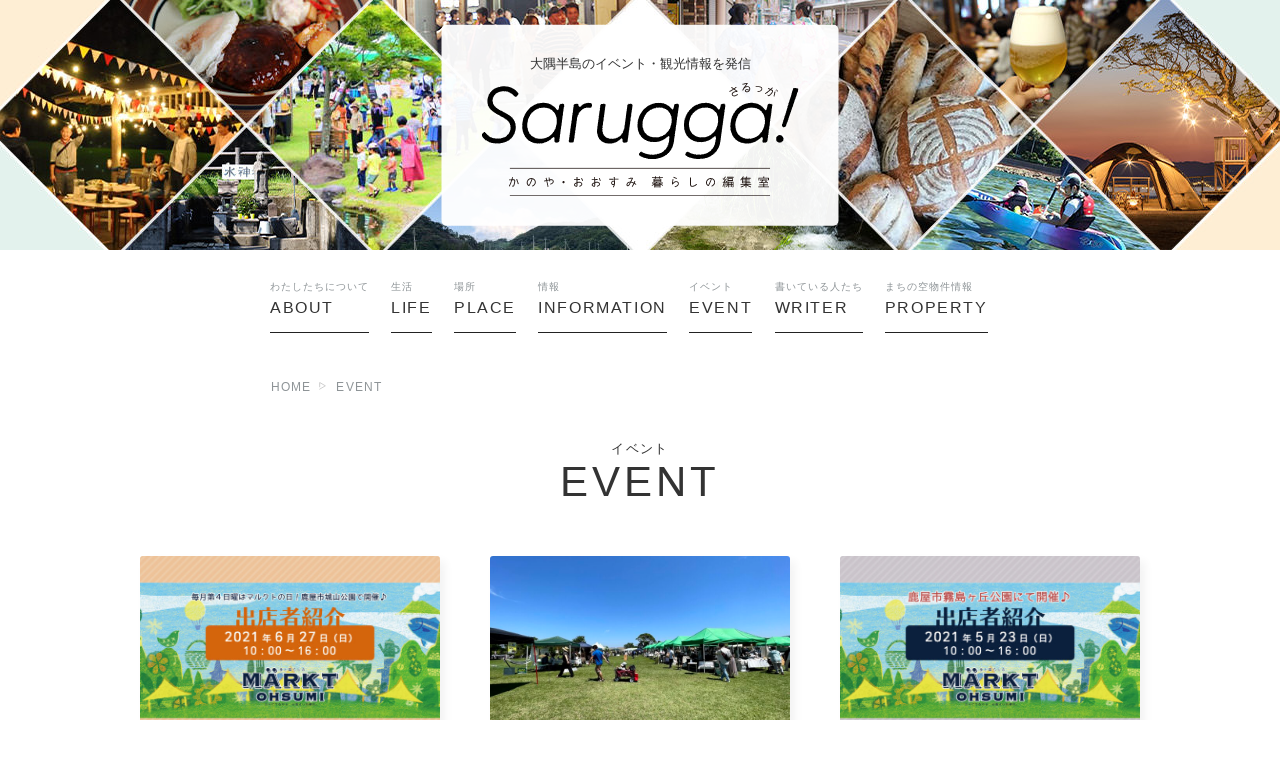

--- FILE ---
content_type: text/html; charset=UTF-8
request_url: https://saruggalabo.org/category/event/page/2
body_size: 8313
content:
<!doctype html>
<html lang="ja">
<head>
<meta charset="utf-8">
<meta name="viewport" content="width=device-width,initial-scale=1.0,minimum-scale=1.0">
<title>EVENT一覧｜Sarugga! （さるっが）| かのや・おおすみ　暮らしの編集室</title>

		<!-- All in One SEO 4.9.3 - aioseo.com -->
	<meta name="description" content="イベント 2 ページ目" />
	<meta name="robots" content="noindex, nofollow, max-image-preview:large" />
	<link rel="canonical" href="https://saruggalabo.org/category/event" />
	<link rel="prev" href="https://saruggalabo.org/category/event" />
	<link rel="next" href="https://saruggalabo.org/category/event/page/3" />
	<meta name="generator" content="All in One SEO (AIOSEO) 4.9.3" />
		<script type="application/ld+json" class="aioseo-schema">
			{"@context":"https:\/\/schema.org","@graph":[{"@type":"BreadcrumbList","@id":"https:\/\/saruggalabo.org\/category\/event\/page\/2#breadcrumblist","itemListElement":[{"@type":"ListItem","@id":"https:\/\/saruggalabo.org#listItem","position":1,"name":"\u30db\u30fc\u30e0","item":"https:\/\/saruggalabo.org","nextItem":{"@type":"ListItem","@id":"https:\/\/saruggalabo.org\/category\/event#listItem","name":"EVENT"}},{"@type":"ListItem","@id":"https:\/\/saruggalabo.org\/category\/event#listItem","position":2,"name":"EVENT","item":"https:\/\/saruggalabo.org\/category\/event","nextItem":{"@type":"ListItem","@id":"https:\/\/saruggalabo.org\/category\/event\/page\/2#listItem","name":"\u30da\u30fc\u30b8 2"},"previousItem":{"@type":"ListItem","@id":"https:\/\/saruggalabo.org#listItem","name":"\u30db\u30fc\u30e0"}},{"@type":"ListItem","@id":"https:\/\/saruggalabo.org\/category\/event\/page\/2#listItem","position":3,"name":"\u30da\u30fc\u30b8 2","previousItem":{"@type":"ListItem","@id":"https:\/\/saruggalabo.org\/category\/event#listItem","name":"EVENT"}}]},{"@type":"CollectionPage","@id":"https:\/\/saruggalabo.org\/category\/event\/page\/2#collectionpage","url":"https:\/\/saruggalabo.org\/category\/event\/page\/2","name":"EVENT - Sarugga! \uff08\u3055\u308b\u3063\u304c\uff09| \u304b\u306e\u3084\u30fb\u304a\u304a\u3059\u307f \u66ae\u3089\u3057\u306e\u7de8\u96c6\u5ba4 2 \u30da\u30fc\u30b8\u76ee","description":"\u30a4\u30d9\u30f3\u30c8 2 \u30da\u30fc\u30b8\u76ee","inLanguage":"ja","isPartOf":{"@id":"https:\/\/saruggalabo.org\/#website"},"breadcrumb":{"@id":"https:\/\/saruggalabo.org\/category\/event\/page\/2#breadcrumblist"}},{"@type":"Organization","@id":"https:\/\/saruggalabo.org\/#organization","name":"\u682a\u5f0f\u4f1a\u793e\u30b9\u30bf\u30b8\u30aa\u30b0\u30c3\u30c9\u30d5\u30e9\u30c3\u30c8","description":"\u304b\u306e\u3084\u30fb\u304a\u304a\u3059\u307f\u3000\u66ae\u3089\u3057\u306e\u7de8\u96c6\u5ba4","url":"https:\/\/saruggalabo.org\/","logo":{"@type":"ImageObject","url":"https:\/\/saruggalabo.org\/wp-content\/themes\/sarugga\/images\/ogpimg.jpg","@id":"https:\/\/saruggalabo.org\/category\/event\/page\/2\/#organizationLogo"},"image":{"@id":"https:\/\/saruggalabo.org\/category\/event\/page\/2\/#organizationLogo"}},{"@type":"WebSite","@id":"https:\/\/saruggalabo.org\/#website","url":"https:\/\/saruggalabo.org\/","name":"Sarugga! | \u304b\u306e\u3084\u30fb\u304a\u304a\u3059\u307f\u3000\u66ae\u3089\u3057\u306e\u7de8\u96c6\u5ba4","description":"\u304b\u306e\u3084\u30fb\u304a\u304a\u3059\u307f\u3000\u66ae\u3089\u3057\u306e\u7de8\u96c6\u5ba4","inLanguage":"ja","publisher":{"@id":"https:\/\/saruggalabo.org\/#organization"}}]}
		</script>
		<!-- All in One SEO -->

		<style>
			.lazyload,
			.lazyloading {
				max-width: 100%;
			}
		</style>
		<style id='wp-img-auto-sizes-contain-inline-css' type='text/css'>
img:is([sizes=auto i],[sizes^="auto," i]){contain-intrinsic-size:3000px 1500px}
/*# sourceURL=wp-img-auto-sizes-contain-inline-css */
</style>
		<script>
			document.documentElement.className = document.documentElement.className.replace('no-js', 'js');
		</script>
				<style>
			.no-js img.lazyload {
				display: none;
			}

			figure.wp-block-image img.lazyloading {
				min-width: 150px;
			}

			.lazyload,
			.lazyloading {
				--smush-placeholder-width: 100px;
				--smush-placeholder-aspect-ratio: 1/1;
				width: var(--smush-image-width, var(--smush-placeholder-width)) !important;
				aspect-ratio: var(--smush-image-aspect-ratio, var(--smush-placeholder-aspect-ratio)) !important;
			}

						.lazyload, .lazyloading {
				opacity: 0;
			}

			.lazyloaded {
				opacity: 1;
				transition: opacity 400ms;
				transition-delay: 0ms;
			}

					</style>
		<!-- css/favicon -->
<link rel="stylesheet" href="https://saruggalabo.org/wp-content/themes/sarugga/css/allstyle.css?202304061330">
<link rel="icon" href="https://saruggalabo.org/wp-content/themes/sarugga/images/favicon.ico">
<link rel="apple-touch-icon" href="https://saruggalabo.org/wp-content/themes/sarugga/images/apple-touch-icon.png">
<!-- Google Analytics -->
<script type="text/javascript">(function(i,s,o,g,r,a,m){i['GoogleAnalyticsObject']=r;i[r]=i[r]||function(){ (i[r].q=i[r].q||[]).push(arguments)},i[r].l=1*new Date();a=s.createElement(o), m=s.getElementsByTagName(o)[0];a.async=1;a.src=g;m.parentNode.insertBefore(a,m) })(window,document,'script','https://www.google-analytics.com/analytics.js','ga'); ga('create', 'UA-101660209-1', 'auto'); ga('send', 'pageview');</script>
<style id='wp-block-paragraph-inline-css' type='text/css'>
.is-small-text{font-size:.875em}.is-regular-text{font-size:1em}.is-large-text{font-size:2.25em}.is-larger-text{font-size:3em}.has-drop-cap:not(:focus):first-letter{float:left;font-size:8.4em;font-style:normal;font-weight:100;line-height:.68;margin:.05em .1em 0 0;text-transform:uppercase}body.rtl .has-drop-cap:not(:focus):first-letter{float:none;margin-left:.1em}p.has-drop-cap.has-background{overflow:hidden}:root :where(p.has-background){padding:1.25em 2.375em}:where(p.has-text-color:not(.has-link-color)) a{color:inherit}p.has-text-align-left[style*="writing-mode:vertical-lr"],p.has-text-align-right[style*="writing-mode:vertical-rl"]{rotate:180deg}
/*# sourceURL=https://saruggalabo.org/wp-includes/blocks/paragraph/style.min.css */
</style>
<style id='global-styles-inline-css' type='text/css'>
:root{--wp--preset--aspect-ratio--square: 1;--wp--preset--aspect-ratio--4-3: 4/3;--wp--preset--aspect-ratio--3-4: 3/4;--wp--preset--aspect-ratio--3-2: 3/2;--wp--preset--aspect-ratio--2-3: 2/3;--wp--preset--aspect-ratio--16-9: 16/9;--wp--preset--aspect-ratio--9-16: 9/16;--wp--preset--color--black: #000000;--wp--preset--color--cyan-bluish-gray: #abb8c3;--wp--preset--color--white: #ffffff;--wp--preset--color--pale-pink: #f78da7;--wp--preset--color--vivid-red: #cf2e2e;--wp--preset--color--luminous-vivid-orange: #ff6900;--wp--preset--color--luminous-vivid-amber: #fcb900;--wp--preset--color--light-green-cyan: #7bdcb5;--wp--preset--color--vivid-green-cyan: #00d084;--wp--preset--color--pale-cyan-blue: #8ed1fc;--wp--preset--color--vivid-cyan-blue: #0693e3;--wp--preset--color--vivid-purple: #9b51e0;--wp--preset--gradient--vivid-cyan-blue-to-vivid-purple: linear-gradient(135deg,rgb(6,147,227) 0%,rgb(155,81,224) 100%);--wp--preset--gradient--light-green-cyan-to-vivid-green-cyan: linear-gradient(135deg,rgb(122,220,180) 0%,rgb(0,208,130) 100%);--wp--preset--gradient--luminous-vivid-amber-to-luminous-vivid-orange: linear-gradient(135deg,rgb(252,185,0) 0%,rgb(255,105,0) 100%);--wp--preset--gradient--luminous-vivid-orange-to-vivid-red: linear-gradient(135deg,rgb(255,105,0) 0%,rgb(207,46,46) 100%);--wp--preset--gradient--very-light-gray-to-cyan-bluish-gray: linear-gradient(135deg,rgb(238,238,238) 0%,rgb(169,184,195) 100%);--wp--preset--gradient--cool-to-warm-spectrum: linear-gradient(135deg,rgb(74,234,220) 0%,rgb(151,120,209) 20%,rgb(207,42,186) 40%,rgb(238,44,130) 60%,rgb(251,105,98) 80%,rgb(254,248,76) 100%);--wp--preset--gradient--blush-light-purple: linear-gradient(135deg,rgb(255,206,236) 0%,rgb(152,150,240) 100%);--wp--preset--gradient--blush-bordeaux: linear-gradient(135deg,rgb(254,205,165) 0%,rgb(254,45,45) 50%,rgb(107,0,62) 100%);--wp--preset--gradient--luminous-dusk: linear-gradient(135deg,rgb(255,203,112) 0%,rgb(199,81,192) 50%,rgb(65,88,208) 100%);--wp--preset--gradient--pale-ocean: linear-gradient(135deg,rgb(255,245,203) 0%,rgb(182,227,212) 50%,rgb(51,167,181) 100%);--wp--preset--gradient--electric-grass: linear-gradient(135deg,rgb(202,248,128) 0%,rgb(113,206,126) 100%);--wp--preset--gradient--midnight: linear-gradient(135deg,rgb(2,3,129) 0%,rgb(40,116,252) 100%);--wp--preset--font-size--small: 13px;--wp--preset--font-size--medium: 20px;--wp--preset--font-size--large: 36px;--wp--preset--font-size--x-large: 42px;--wp--preset--spacing--20: 0.44rem;--wp--preset--spacing--30: 0.67rem;--wp--preset--spacing--40: 1rem;--wp--preset--spacing--50: 1.5rem;--wp--preset--spacing--60: 2.25rem;--wp--preset--spacing--70: 3.38rem;--wp--preset--spacing--80: 5.06rem;--wp--preset--shadow--natural: 6px 6px 9px rgba(0, 0, 0, 0.2);--wp--preset--shadow--deep: 12px 12px 50px rgba(0, 0, 0, 0.4);--wp--preset--shadow--sharp: 6px 6px 0px rgba(0, 0, 0, 0.2);--wp--preset--shadow--outlined: 6px 6px 0px -3px rgb(255, 255, 255), 6px 6px rgb(0, 0, 0);--wp--preset--shadow--crisp: 6px 6px 0px rgb(0, 0, 0);}:where(.is-layout-flex){gap: 0.5em;}:where(.is-layout-grid){gap: 0.5em;}body .is-layout-flex{display: flex;}.is-layout-flex{flex-wrap: wrap;align-items: center;}.is-layout-flex > :is(*, div){margin: 0;}body .is-layout-grid{display: grid;}.is-layout-grid > :is(*, div){margin: 0;}:where(.wp-block-columns.is-layout-flex){gap: 2em;}:where(.wp-block-columns.is-layout-grid){gap: 2em;}:where(.wp-block-post-template.is-layout-flex){gap: 1.25em;}:where(.wp-block-post-template.is-layout-grid){gap: 1.25em;}.has-black-color{color: var(--wp--preset--color--black) !important;}.has-cyan-bluish-gray-color{color: var(--wp--preset--color--cyan-bluish-gray) !important;}.has-white-color{color: var(--wp--preset--color--white) !important;}.has-pale-pink-color{color: var(--wp--preset--color--pale-pink) !important;}.has-vivid-red-color{color: var(--wp--preset--color--vivid-red) !important;}.has-luminous-vivid-orange-color{color: var(--wp--preset--color--luminous-vivid-orange) !important;}.has-luminous-vivid-amber-color{color: var(--wp--preset--color--luminous-vivid-amber) !important;}.has-light-green-cyan-color{color: var(--wp--preset--color--light-green-cyan) !important;}.has-vivid-green-cyan-color{color: var(--wp--preset--color--vivid-green-cyan) !important;}.has-pale-cyan-blue-color{color: var(--wp--preset--color--pale-cyan-blue) !important;}.has-vivid-cyan-blue-color{color: var(--wp--preset--color--vivid-cyan-blue) !important;}.has-vivid-purple-color{color: var(--wp--preset--color--vivid-purple) !important;}.has-black-background-color{background-color: var(--wp--preset--color--black) !important;}.has-cyan-bluish-gray-background-color{background-color: var(--wp--preset--color--cyan-bluish-gray) !important;}.has-white-background-color{background-color: var(--wp--preset--color--white) !important;}.has-pale-pink-background-color{background-color: var(--wp--preset--color--pale-pink) !important;}.has-vivid-red-background-color{background-color: var(--wp--preset--color--vivid-red) !important;}.has-luminous-vivid-orange-background-color{background-color: var(--wp--preset--color--luminous-vivid-orange) !important;}.has-luminous-vivid-amber-background-color{background-color: var(--wp--preset--color--luminous-vivid-amber) !important;}.has-light-green-cyan-background-color{background-color: var(--wp--preset--color--light-green-cyan) !important;}.has-vivid-green-cyan-background-color{background-color: var(--wp--preset--color--vivid-green-cyan) !important;}.has-pale-cyan-blue-background-color{background-color: var(--wp--preset--color--pale-cyan-blue) !important;}.has-vivid-cyan-blue-background-color{background-color: var(--wp--preset--color--vivid-cyan-blue) !important;}.has-vivid-purple-background-color{background-color: var(--wp--preset--color--vivid-purple) !important;}.has-black-border-color{border-color: var(--wp--preset--color--black) !important;}.has-cyan-bluish-gray-border-color{border-color: var(--wp--preset--color--cyan-bluish-gray) !important;}.has-white-border-color{border-color: var(--wp--preset--color--white) !important;}.has-pale-pink-border-color{border-color: var(--wp--preset--color--pale-pink) !important;}.has-vivid-red-border-color{border-color: var(--wp--preset--color--vivid-red) !important;}.has-luminous-vivid-orange-border-color{border-color: var(--wp--preset--color--luminous-vivid-orange) !important;}.has-luminous-vivid-amber-border-color{border-color: var(--wp--preset--color--luminous-vivid-amber) !important;}.has-light-green-cyan-border-color{border-color: var(--wp--preset--color--light-green-cyan) !important;}.has-vivid-green-cyan-border-color{border-color: var(--wp--preset--color--vivid-green-cyan) !important;}.has-pale-cyan-blue-border-color{border-color: var(--wp--preset--color--pale-cyan-blue) !important;}.has-vivid-cyan-blue-border-color{border-color: var(--wp--preset--color--vivid-cyan-blue) !important;}.has-vivid-purple-border-color{border-color: var(--wp--preset--color--vivid-purple) !important;}.has-vivid-cyan-blue-to-vivid-purple-gradient-background{background: var(--wp--preset--gradient--vivid-cyan-blue-to-vivid-purple) !important;}.has-light-green-cyan-to-vivid-green-cyan-gradient-background{background: var(--wp--preset--gradient--light-green-cyan-to-vivid-green-cyan) !important;}.has-luminous-vivid-amber-to-luminous-vivid-orange-gradient-background{background: var(--wp--preset--gradient--luminous-vivid-amber-to-luminous-vivid-orange) !important;}.has-luminous-vivid-orange-to-vivid-red-gradient-background{background: var(--wp--preset--gradient--luminous-vivid-orange-to-vivid-red) !important;}.has-very-light-gray-to-cyan-bluish-gray-gradient-background{background: var(--wp--preset--gradient--very-light-gray-to-cyan-bluish-gray) !important;}.has-cool-to-warm-spectrum-gradient-background{background: var(--wp--preset--gradient--cool-to-warm-spectrum) !important;}.has-blush-light-purple-gradient-background{background: var(--wp--preset--gradient--blush-light-purple) !important;}.has-blush-bordeaux-gradient-background{background: var(--wp--preset--gradient--blush-bordeaux) !important;}.has-luminous-dusk-gradient-background{background: var(--wp--preset--gradient--luminous-dusk) !important;}.has-pale-ocean-gradient-background{background: var(--wp--preset--gradient--pale-ocean) !important;}.has-electric-grass-gradient-background{background: var(--wp--preset--gradient--electric-grass) !important;}.has-midnight-gradient-background{background: var(--wp--preset--gradient--midnight) !important;}.has-small-font-size{font-size: var(--wp--preset--font-size--small) !important;}.has-medium-font-size{font-size: var(--wp--preset--font-size--medium) !important;}.has-large-font-size{font-size: var(--wp--preset--font-size--large) !important;}.has-x-large-font-size{font-size: var(--wp--preset--font-size--x-large) !important;}
/*# sourceURL=global-styles-inline-css */
</style>
</head>

<body>
  
  <div id="wrapper">

    <!-- header ===================== -->
    <header>
      <div id="head">
        <div id="head_logo_bg">
          <div id="head_logo">
            <div id="logo">
              <h1>大隅半島のイベント・観光情報を発信</h1>
              <a href="https://saruggalabo.org">
                <img data-src="https://saruggalabo.org/wp-content/themes/sarugga/images/logo.svg" alt="かのや・おおすみ 暮らしの編集室 Sarugga!(さるっが)" src="[data-uri]" class="lazyload">
              </a>
            </div>
          </div>
        </div>
        <button id="h_nav_btn" class="head_nav_btn accordion_panel_head" aria-controls="head_nav" aria-expanded="false">
          <span class="menu_tit"></span>
          <span class="menu_line top"></span>
          <span class="menu_line center"></span>
          <span class="menu_line bottom"></span>
        </button>
        <nav id="head_nav">
          <div class="nav_wrap">
            <ul class="nav_menu">
              <li><a href="https://saruggalabo.org/about"><span>わたしたちについて</span>ABOUT</a></li>
              <li><a href="https://saruggalabo.org/category/life"><span>生活</span>LIFE</a></li>
              <li><a href="https://saruggalabo.org/category/place"><span>場所</span>PLACE</a></li>
              <li><a href="https://saruggalabo.org/category/information"><span>情報</span>INFORMATION</a></li>
              <li><a href="https://saruggalabo.org/category/event"><span>イベント</span>EVENT</a></li>
              <li><a href="https://saruggalabo.org/writer"><span>書いている人たち</span>WRITER</a></li>
              <li><a href="https://saruggalabo.org/property"><span>まちの空物件情報</span>PROPERTY</a></li>
              <li><a id="hme" class="bts" href="https://saruggalabo.org/"><span>ホーム</span>HOME</a></li>
            </ul>
          </div>
        </nav>
      </div>
      <div class="nav_bg"></div>
    </header>

    <!-- contents　===================== -->
    <main role="main">
      
      
      <nav aria-label="パンくずリスト" id="breadcrumb"><ol><li><a href="https://saruggalabo.org/">HOME</a></li><li><a href="/category/event/page/2" aria-current="page">EVENT</a></li></ol></nav>
            
      <div id="contents">
                    
          <div class="hdg">
            <h1>イベント</h1>
            <span class="en">EVENT</span>
          </div>

          
          <div id="item_list">
            
                    
                      <div class="item flex_column">
              <a class="con" href="https://saruggalabo.org/20210618/16338">
                <div class="item_txt">
                  <h2>6/27開催☆食と暮らしのマルクト＠おおすみ 出店者紹介</h2>
                  <p>こんにちは！マルクト＠おおすみです♪ 2021.6.27 sun10:00-16:00…</p>
                </div>
                <div class="item_img">
                  <div>

                  
                    <img src="https://saruggalabo.org/wp-content/uploads/2021/06/30aa90b89ff47bc8fb790891488e15ff-768x389.jpg"  alt="" decoding="async" fetchpriority="high" />
                  
                  </div>
                </div>
              </a>
              <div>
                
                
                <ul class="tag">
                  <li><a href="https://saruggalabo.org/area/kanoya">#鹿屋市</a></li>
                  <li><a href="https://saruggalabo.org/scene/event">#イベント</a></li><li><a href="https://saruggalabo.org/scene/outing">#おでかけ</a></li>
                  <li><a href="https://saruggalabo.org/article_type/store-introduction">#お店紹介</a></li>                  
                </ul>

                
                <time datetime="2021-06-18">2021.06.18</time>
                
                <div class="cat"><a href="https://saruggalabo.org/category/event">EVENT</a></div>
                                
              </div>
            </div>
                              
                      <div class="item flex_column">
              <a class="con" href="https://saruggalabo.org/20210531/16287">
                <div class="item_txt">
                  <h2>5/23開催★マルクトin霧島ヶ丘公園レポート</h2>
                  <p>こんにちは！マルクト＠おおすみです♪ 梅雨の中休み、気持ちの良い日が続いていますね。先…</p>
                </div>
                <div class="item_img">
                  <div>

                  
                    <img data-src="https://saruggalabo.org/wp-content/uploads/2021/05/IMG_3144-768x576.jpg"  alt="" decoding="async" src="[data-uri]" class="lazyload" style="--smush-placeholder-width: 768px; --smush-placeholder-aspect-ratio: 768/576;" />
                  
                  </div>
                </div>
              </a>
              <div>
                
                
                <ul class="tag">
                  <li><a href="https://saruggalabo.org/area/kanoya">#鹿屋市</a></li>
                  <li><a href="https://saruggalabo.org/scene/event">#イベント</a></li>
                  <li><a href="https://saruggalabo.org/article_type/eventreport">#イベントレポート</a></li>                  
                </ul>

                
                <time datetime="2021-05-31">2021.05.31</time>
                
                <div class="cat"><a href="https://saruggalabo.org/category/event">EVENT</a></div>
                                
              </div>
            </div>
                              
                      <div class="item flex_column">
              <a class="con" href="https://saruggalabo.org/20210521/16242">
                <div class="item_txt">
                  <h2>5/23開催☆食と暮らしのマルクト＠おおすみ 出店者紹介</h2>
                  <p>こんにちは！マルクト＠おおすみです♪ 2021.5.23 sun10：00-16：00…</p>
                </div>
                <div class="item_img">
                  <div>

                  
                    <img data-src="https://saruggalabo.org/wp-content/uploads/2021/05/3fd5e03cb5bfcf8e6804d61d007566a3-1-768x389.jpg"  alt="" decoding="async" src="[data-uri]" class="lazyload" style="--smush-placeholder-width: 768px; --smush-placeholder-aspect-ratio: 768/389;" />
                  
                  </div>
                </div>
              </a>
              <div>
                
                
                <ul class="tag">
                  <li><a href="https://saruggalabo.org/area/kanoya">#鹿屋市</a></li>
                  <li><a href="https://saruggalabo.org/scene/event">#イベント</a></li>
                  <li><a href="https://saruggalabo.org/article_type/store-introduction">#お店紹介</a></li>                  
                </ul>

                
                <time datetime="2021-05-21">2021.05.21</time>
                
                <div class="cat"><a href="https://saruggalabo.org/category/event">EVENT</a></div>
                                
              </div>
            </div>
                              
                      <div class="item flex_column">
              <a class="con" href="https://saruggalabo.org/20210428/16214">
                <div class="item_txt">
                  <h2>4/25開催☆マルクトレポート</h2>
                  <p>こんにちは！マルクト＠おおすみです♪ 4/25マルクト、たくさんのご来場ありがとうござ…</p>
                </div>
                <div class="item_img">
                  <div>

                  
                    <img data-src="https://saruggalabo.org/wp-content/uploads/2021/04/IMG_2457-768x576.jpg"  alt="" decoding="async" src="[data-uri]" class="lazyload" style="--smush-placeholder-width: 768px; --smush-placeholder-aspect-ratio: 768/576;" />
                  
                  </div>
                </div>
              </a>
              <div>
                
                
                <ul class="tag">
                  <li><a href="https://saruggalabo.org/area/kanoya">#鹿屋市</a></li>
                  <li><a href="https://saruggalabo.org/scene/event">#イベント</a></li>
                  <li><a href="https://saruggalabo.org/article_type/eventreport">#イベントレポート</a></li>                  
                </ul>

                
                <time datetime="2021-04-28">2021.04.28</time>
                
                <div class="cat"><a href="https://saruggalabo.org/category/event">EVENT</a></div>
                                
              </div>
            </div>
                              
                      <div class="item flex_column">
              <a class="con" href="https://saruggalabo.org/20210419/16195">
                <div class="item_txt">
                  <h2>4/25開催☆食と暮らしのマルクト＠おおすみ 出店者紹介</h2>
                  <p>こんにちは！マルクト＠おおすみです♪ 2021.4.25 sun10：00-16：00…</p>
                </div>
                <div class="item_img">
                  <div>

                  
                    <img data-src="https://saruggalabo.org/wp-content/uploads/2021/04/99d6600a27eb566da7d6f7dba8dafa91-768x389.jpg"  alt="" decoding="async" src="[data-uri]" class="lazyload" style="--smush-placeholder-width: 768px; --smush-placeholder-aspect-ratio: 768/389;" />
                  
                  </div>
                </div>
              </a>
              <div>
                
                
                <ul class="tag">
                  <li><a href="https://saruggalabo.org/area/kanoya">#鹿屋市</a></li>
                  <li><a href="https://saruggalabo.org/scene/event">#イベント</a></li>
                  <li><a href="https://saruggalabo.org/article_type/store-introduction">#お店紹介</a></li>                  
                </ul>

                
                <time datetime="2021-04-19">2021.04.19</time>
                
                <div class="cat"><a href="https://saruggalabo.org/category/event">EVENT</a></div>
                                
              </div>
            </div>
                              
                      <div class="item flex_column">
              <a class="con" href="https://saruggalabo.org/20210406/16172">
                <div class="item_txt">
                  <h2>3/28☆マルクトレポート</h2>
                  <p>こんにちは！マルクト＠おおすみです♪ 今日は県内各地の小学校で入学式が行われているよう…</p>
                </div>
                <div class="item_img">
                  <div>

                  
                    <img data-src="https://saruggalabo.org/wp-content/uploads/2021/04/IMG_5244-768x576.jpg"  alt="" decoding="async" src="[data-uri]" class="lazyload" style="--smush-placeholder-width: 768px; --smush-placeholder-aspect-ratio: 768/576;" />
                  
                  </div>
                </div>
              </a>
              <div>
                
                
                <ul class="tag">
                  <li><a href="https://saruggalabo.org/area/kanoya">#鹿屋市</a></li>
                  <li><a href="https://saruggalabo.org/scene/event">#イベント</a></li>
                  <li><a href="https://saruggalabo.org/article_type/eventreport">#イベントレポート</a></li>                  
                </ul>

                
                <time datetime="2021-04-06">2021.04.06</time>
                
                <div class="cat"><a href="https://saruggalabo.org/category/event">EVENT</a></div>
                                
              </div>
            </div>
                              
                      <div class="item flex_column">
              <a class="con" href="https://saruggalabo.org/20210324/16109">
                <div class="item_txt">
                  <h2>3/28開催☆食と暮らしのマルクト＠おおすみ 出店者紹介</h2>
                  <p>こんにちは！マルクト＠おおすみです♪ 昨年末にコロナが流行し、県内各地でクラスターが相…</p>
                </div>
                <div class="item_img">
                  <div>

                  
                    <img data-src="https://saruggalabo.org/wp-content/uploads/2021/03/78081667b22a40755ee1df01b368da75-768x389.jpg"  alt="" decoding="async" src="[data-uri]" class="lazyload" style="--smush-placeholder-width: 768px; --smush-placeholder-aspect-ratio: 768/389;" />
                  
                  </div>
                </div>
              </a>
              <div>
                
                
                <ul class="tag">
                  <li><a href="https://saruggalabo.org/area/kanoya">#鹿屋市</a></li>
                  <li><a href="https://saruggalabo.org/scene/event">#イベント</a></li>
                  <li><a href="https://saruggalabo.org/article_type/store-introduction">#お店紹介</a></li>                  
                </ul>

                
                <time datetime="2021-03-24">2021.03.24</time>
                
                <div class="cat"><a href="https://saruggalabo.org/category/event">EVENT</a></div>
                                
              </div>
            </div>
                              
                      <div class="item flex_column">
              <a class="con" href="https://saruggalabo.org/20201222/16079">
                <div class="item_txt">
                  <h2>【新型コロナウィルス感染クラスター発生のため中止】12/27開催☆食と暮らしのマルクト＠おおすみ 出店者紹介</h2>
                  <p>こんにちは！マルクト＠おおすみです♪ ※鹿屋市内での新型コロナウィルス感染症の新しいク…</p>
                </div>
                <div class="item_img">
                  <div>

                  
                    <img data-src="https://saruggalabo.org/wp-content/uploads/2020/12/d74fdfc121c61660097f4c21181499c5-768x389.jpg"  alt="" decoding="async" src="[data-uri]" class="lazyload" style="--smush-placeholder-width: 768px; --smush-placeholder-aspect-ratio: 768/389;" />
                  
                  </div>
                </div>
              </a>
              <div>
                
                
                <ul class="tag">
                  <li><a href="https://saruggalabo.org/area/kanoya">#鹿屋市</a></li>
                  <li><a href="https://saruggalabo.org/scene/event">#イベント</a></li>
                  <li><a href="https://saruggalabo.org/article_type/store-introduction">#お店紹介</a></li>                  
                </ul>

                
                <time datetime="2020-12-22">2020.12.22</time>
                
                <div class="cat"><a href="https://saruggalabo.org/category/event">EVENT</a></div>
                                
              </div>
            </div>
                              
                      <div class="item flex_column">
              <a class="con" href="https://saruggalabo.org/20201204/16005">
                <div class="item_txt">
                  <h2>11/22☆マルクトレポート</h2>
                  <p>こんにちは！マルクト＠おおすみです♪ 11月のマルクトから早くも2週間近くが経とうとし…</p>
                </div>
                <div class="item_img">
                  <div>

                  
                    <img data-src="https://saruggalabo.org/wp-content/uploads/2020/12/IMG_3294-768x576.jpg"  alt="" decoding="async" src="[data-uri]" class="lazyload" style="--smush-placeholder-width: 768px; --smush-placeholder-aspect-ratio: 768/576;" />
                  
                  </div>
                </div>
              </a>
              <div>
                
                
                <ul class="tag">
                  <li><a href="https://saruggalabo.org/area/kanoya">#鹿屋市</a></li>
                  <li><a href="https://saruggalabo.org/scene/event">#イベント</a></li>
                  <li><a href="https://saruggalabo.org/article_type/eventreport">#イベントレポート</a></li>                  
                </ul>

                
                <time datetime="2020-12-04">2020.12.04</time>
                
                <div class="cat"><a href="https://saruggalabo.org/category/event">EVENT</a></div>
                                
              </div>
            </div>
                              
                      <div class="item flex_column">
              <a class="con" href="https://saruggalabo.org/20201120/15983">
                <div class="item_txt">
                  <h2>マルクト【ボランティアSTAFF】大募集！！</h2>
                  <p>こんばんは＾＾マルクト＠おおすみです。 明後日11/22はいよいよマルクト開催♪ 城山…</p>
                </div>
                <div class="item_img">
                  <div>

                  
                    <img data-src="https://saruggalabo.org/wp-content/uploads/2020/11/06dab0cbcb508afc191354f7401a55b9-768x385.jpg"  alt="" decoding="async" src="[data-uri]" class="lazyload" style="--smush-placeholder-width: 768px; --smush-placeholder-aspect-ratio: 768/385;" />
                  
                  </div>
                </div>
              </a>
              <div>
                
                
                <ul class="tag">
                  <li><a href="https://saruggalabo.org/area/kanoya">#鹿屋市</a></li>
                  <li><a href="https://saruggalabo.org/scene/event">#イベント</a></li>
                                    
                </ul>

                
                <time datetime="2020-11-20">2020.11.20</time>
                
                <div class="cat"><a href="https://saruggalabo.org/category/event">EVENT</a></div>
                                
              </div>
            </div>
                              
                      <div class="item flex_column">
              <a class="con" href="https://saruggalabo.org/20201116/15959">
                <div class="item_txt">
                  <h2>11/22開催☆食と暮らしのマルクト＠おおすみ 出店者紹介</h2>
                  <p>こんにちは！マルクト＠おおすみです♪ 過ごしやすい秋晴れが続いていますね～＾＾今度の日…</p>
                </div>
                <div class="item_img">
                  <div>

                  
                    <img data-src="https://saruggalabo.org/wp-content/uploads/2020/11/fa0362d87e7ba7a396ae78dbf1631768-768x389.jpg"  alt="" decoding="async" src="[data-uri]" class="lazyload" style="--smush-placeholder-width: 768px; --smush-placeholder-aspect-ratio: 768/389;" />
                  
                  </div>
                </div>
              </a>
              <div>
                
                
                <ul class="tag">
                  <li><a href="https://saruggalabo.org/area/kanoya">#鹿屋市</a></li>
                  <li><a href="https://saruggalabo.org/scene/event">#イベント</a></li>
                  <li><a href="https://saruggalabo.org/article_type/store-introduction">#お店紹介</a></li>                  
                </ul>

                
                <time datetime="2020-11-16">2020.11.16</time>
                
                <div class="cat"><a href="https://saruggalabo.org/category/event">EVENT</a></div>
                                
              </div>
            </div>
                              
                      <div class="item flex_column">
              <a class="con" href="https://saruggalabo.org/20201031/15926">
                <div class="item_txt">
                  <h2>10/25☆マルクトレポート</h2>
                  <p>こんにちは！マルクト＠おおすみです＾＾ このところ、秋らしいお天気が続いていますね♪去…</p>
                </div>
                <div class="item_img">
                  <div>

                  
                    <img data-src="https://saruggalabo.org/wp-content/uploads/2020/10/DSCF2666-min-768x512.jpg"  alt="" decoding="async" src="[data-uri]" class="lazyload" style="--smush-placeholder-width: 768px; --smush-placeholder-aspect-ratio: 768/512;" />
                  
                  </div>
                </div>
              </a>
              <div>
                
                
                <ul class="tag">
                  <li><a href="https://saruggalabo.org/area/kanoya">#鹿屋市</a></li>
                  <li><a href="https://saruggalabo.org/scene/event">#イベント</a></li>
                  <li><a href="https://saruggalabo.org/article_type/eventreport">#イベントレポート</a></li>                  
                </ul>

                
                <time datetime="2020-10-31">2020.10.31</time>
                
                <div class="cat"><a href="https://saruggalabo.org/category/event">EVENT</a></div>
                                
              </div>
            </div>
                              
                      <div class="item flex_column">
              <a class="con" href="https://saruggalabo.org/20201020/15902">
                <div class="item_txt">
                  <h2>10/25開催☆食と暮らしのマルクト＠おおすみ 出店者紹介</h2>
                  <p>こんにちは！マルクト＠おおすみです♪ 今度の日曜に開催されるマルクトの出店者をご紹介し…</p>
                </div>
                <div class="item_img">
                  <div>

                  
                    <img data-src="https://saruggalabo.org/wp-content/uploads/2020/10/bc58e25912e02a819ee763b918ecc252-768x389.jpg"  alt="" decoding="async" src="[data-uri]" class="lazyload" style="--smush-placeholder-width: 768px; --smush-placeholder-aspect-ratio: 768/389;" />
                  
                  </div>
                </div>
              </a>
              <div>
                
                
                <ul class="tag">
                  <li><a href="https://saruggalabo.org/area/kanoya">#鹿屋市</a></li>
                  <li><a href="https://saruggalabo.org/scene/event">#イベント</a></li>
                  <li><a href="https://saruggalabo.org/article_type/store-introduction">#お店紹介</a></li>                  
                </ul>

                
                <time datetime="2020-10-20">2020.10.20</time>
                
                <div class="cat"><a href="https://saruggalabo.org/category/event">EVENT</a></div>
                                
              </div>
            </div>
                              
                      <div class="item flex_column">
              <a class="con" href="https://saruggalabo.org/20201001/15827">
                <div class="item_txt">
                  <h2>9/27☆マルクトレポート</h2>
                  <p>こんにちは！マルクト＠おおすみです♪ 9/27マルクト当日は、朝から快晴！！まだまだ暑…</p>
                </div>
                <div class="item_img">
                  <div>

                  
                    <img data-src="https://saruggalabo.org/wp-content/uploads/2020/10/DSC08182-768x512.jpg"  alt="" decoding="async" src="[data-uri]" class="lazyload" style="--smush-placeholder-width: 768px; --smush-placeholder-aspect-ratio: 768/512;" />
                  
                  </div>
                </div>
              </a>
              <div>
                
                
                <ul class="tag">
                  <li><a href="https://saruggalabo.org/area/kanoya">#鹿屋市</a></li>
                  <li><a href="https://saruggalabo.org/scene/event">#イベント</a></li>
                  <li><a href="https://saruggalabo.org/article_type/eventreport">#イベントレポート</a></li>                  
                </ul>

                
                <time datetime="2020-10-01">2020.10.01</time>
                
                <div class="cat"><a href="https://saruggalabo.org/category/event">EVENT</a></div>
                                
              </div>
            </div>
                              
                      <div class="item flex_column">
              <a class="con" href="https://saruggalabo.org/20200922/15808">
                <div class="item_txt">
                  <h2>9/27ナイト開催☆食と暮らしのマルクト＠おおすみ 出店者紹介</h2>
                  <p>こんにちは！マルクト＠おおすみです♪ 今度の日曜に開催されるナイトマルクトの出店者をご…</p>
                </div>
                <div class="item_img">
                  <div>

                  
                    <img data-src="https://saruggalabo.org/wp-content/uploads/2020/09/820ad409a01621a522b758511c5282fb-768x389.jpg"  alt="" decoding="async" src="[data-uri]" class="lazyload" style="--smush-placeholder-width: 768px; --smush-placeholder-aspect-ratio: 768/389;" />
                  
                  </div>
                </div>
              </a>
              <div>
                
                
                <ul class="tag">
                  <li><a href="https://saruggalabo.org/area/kanoya">#鹿屋市</a></li>
                  <li><a href="https://saruggalabo.org/scene/event">#イベント</a></li>
                  <li><a href="https://saruggalabo.org/article_type/store-introduction">#お店紹介</a></li>                  
                </ul>

                
                <time datetime="2020-09-22">2020.09.22</time>
                
                <div class="cat"><a href="https://saruggalabo.org/category/event">EVENT</a></div>
                                
              </div>
            </div>
                    
          </div>

<div class="pagenavi">
    <ol class='wp-pagenavi' role='navigation'>
<li><span class='pages'>2 / 6</span></li><li><a class="previouspostslink" rel="prev" aria-label="前のページ" href="https://saruggalabo.org/category/event">←</a></li><li><a class="page smaller" title="ページ 1" href="https://saruggalabo.org/category/event">1</a></li><li><span aria-current='page' class='current'>2</span></li><li><a class="page larger" title="ページ 3" href="https://saruggalabo.org/category/event/page/3">3</a></li><li><a class="page larger" title="ページ 4" href="https://saruggalabo.org/category/event/page/4">4</a></li><li><a class="page larger" title="ページ 5" href="https://saruggalabo.org/category/event/page/5">5</a></li><li><a class="nextpostslink" rel="next" aria-label="次のページ" href="https://saruggalabo.org/category/event/page/3">→</a></li>
</ol>
  </div>
      </div>
      <!-- //contents -->
      
    </main>

    <!-- footer ===================== -->
    <footer>
      <div id="foot_tag">
        
        <div class="accordion1">
          <div class="accordion_panel_btn">
            <button class="accordion_panel_trigger" aria-controls="accordion_panel" aria-expanded="false">タグをもっと見る</button>
          </div>
          <div id="accordion_panel" class="accordion_panel close">
            <p>タグ一覧</p>
            <ul>
            <li><a href="https://saruggalabo.org/area/kanoya">#鹿屋市</a></li><li><a href="https://saruggalabo.org/area/shibushi">#志布志市</a></li><li><a href="https://saruggalabo.org/area/soo">#曽於市</a></li><li><a href="https://saruggalabo.org/area/tarumizu">#垂水市</a></li><li><a href="https://saruggalabo.org/area/kimotsuki">#肝付町</a></li><li><a href="https://saruggalabo.org/area/osaki">#大崎町</a></li><li><a href="https://saruggalabo.org/area/higashikushira">#東串良町</a></li><li><a href="https://saruggalabo.org/area/minamiosumi">#南大隅町</a></li><li><a href="https://saruggalabo.org/area/machinaka">#まちなか</a></li><li><a href="https://saruggalabo.org/area/kyomachi">#京町</a></li>
            <li><a href="https://saruggalabo.org/scene/event">#イベント</a></li><li><a href="https://saruggalabo.org/scene/outing">#おでかけ</a></li><li><a href="https://saruggalabo.org/scene/lunch">#ランチ</a></li><li><a href="https://saruggalabo.org/scene/cafe">#カフェ</a></li><li><a href="https://saruggalabo.org/scene/coffee-shop">#喫茶店</a></li><li><a href="https://saruggalabo.org/scene/morning">#モーニング</a></li><li><a href="https://saruggalabo.org/scene/dinner">#ディナー</a></li><li><a href="https://saruggalabo.org/scene/izakaya">#居酒屋</a></li><li><a href="https://saruggalabo.org/scene/snack-bar">#スナック</a></li><li><a href="https://saruggalabo.org/scene/bar">#飲み屋</a></li><li><a href="https://saruggalabo.org/scene/shochu">#焼酎</a></li><li><a href="https://saruggalabo.org/scene/beer">#ビール</a></li><li><a href="https://saruggalabo.org/scene/wine">#ワイン</a></li><li><a href="https://saruggalabo.org/scene/takeout">#テイクアウト</a></li><li><a href="https://saruggalabo.org/scene/sweets">#スイーツ</a></li><li><a href="https://saruggalabo.org/scene/japanese-sweets">#和菓子</a></li><li><a href="https://saruggalabo.org/scene/coffee">#コーヒー</a></li><li><a href="https://saruggalabo.org/scene/bread">#パン</a></li><li><a href="https://saruggalabo.org/scene/general-goods">#雑貨</a></li><li><a href="https://saruggalabo.org/scene/green">#グリーン</a></li><li><a href="https://saruggalabo.org/scene/lodging">#宿泊</a></li><li><a href="https://saruggalabo.org/scene/souvenir">#お土産</a></li><li><a href="https://saruggalabo.org/scene/local-speciality">#特産品</a></li><li><a href="https://saruggalabo.org/scene/sightseeing">#観光地</a></li><li><a href="https://saruggalabo.org/scene/outdoor">#アウトドア</a></li><li><a href="https://saruggalabo.org/scene/with-kids">#子連れ</a></li><li><a href="https://saruggalabo.org/scene/newly-open">#ニューオープン</a></li><li><a href="https://saruggalabo.org/scene/reopen-after-renovation">#リニューアル</a></li><li><a href="https://saruggalabo.org/scene/life-in-the-country">#田舎暮らし</a></li><li><a href="https://saruggalabo.org/scene/vacant-store">#空き店舗</a></li><li><a href="https://saruggalabo.org/scene/sports">#スポーツ</a></li>
            <li><a href="https://saruggalabo.org/article_type/column">#コラム</a></li><li><a href="https://saruggalabo.org/article_type/interview">#インタビュー</a></li><li><a href="https://saruggalabo.org/article_type/store-introduction">#お店紹介</a></li><li><a href="https://saruggalabo.org/article_type/company-introduction">#企業紹介</a></li><li><a href="https://saruggalabo.org/article_type/producer-introduction">#生産者紹介</a></li><li><a href="https://saruggalabo.org/article_type/writer-introduction">#作家紹介</a></li><li><a href="https://saruggalabo.org/article_type/media-introduction">#メディア情報</a></li><li><a href="https://saruggalabo.org/article_type/kurashi-no-henshushitsu">#暮らしの編集室</a></li><li><a href="https://saruggalabo.org/article_type/eventreport">#イベントレポート</a></li>            
            </ul>

          </div>
        </div>
        
        
        
      </div>
      <div id="foot_bg">
        <div id="foot_link">
          <div id="foot_sns">
            <ul>
              <!--<li>
                <a href="https://www.facebook.com/marktohsumi" target="_blank" rel="noopener noreferrer">
                  <img data-src="https://saruggalabo.org/wp-content/themes/sarugga/images/icon_fb.svg" alt="Facebookページ" src="[data-uri]" class="lazyload">
                </a>
              </li>-->
              <li>
                <a href="https://www.instagram.com/saruggalabo/" target="_blank" rel="noopener noreferrer">
                  <img data-src="https://saruggalabo.org/wp-content/themes/sarugga/images/icon_ig.svg" alt="instagramページ" src="[data-uri]" class="lazyload">
                </a>
              </li>
            </ul>
          </div>
          <div id="copyright">
            <p>Ⓒ 2023 <a href="https://saruggalabo.org">sarugga labo</a> all right reserved. </p>
          </div>
        </div>
      </div>
    </footer>

  </div>
  <!-- //wrapper --> 

<!-- javascript ===================== --> 
<script src="https://ajax.googleapis.com/ajax/libs/jquery/3.6.0/jquery.min.js"></script>
<script src="https://saruggalabo.org/wp-content/themes/sarugga/js/focus.js"></script>
<script type="speculationrules">
{"prefetch":[{"source":"document","where":{"and":[{"href_matches":"/*"},{"not":{"href_matches":["/wp-*.php","/wp-admin/*","/wp-content/uploads/*","/wp-content/*","/wp-content/plugins/*","/wp-content/themes/sarugga/*","/*\\?(.+)"]}},{"not":{"selector_matches":"a[rel~=\"nofollow\"]"}},{"not":{"selector_matches":".no-prefetch, .no-prefetch a"}}]},"eagerness":"conservative"}]}
</script>
<script type="text/javascript" id="smush-lazy-load-js-before">
/* <![CDATA[ */
var smushLazyLoadOptions = {"autoResizingEnabled":false,"autoResizeOptions":{"precision":5,"skipAutoWidth":true}};
//# sourceURL=smush-lazy-load-js-before
/* ]]> */
</script>
<script type="text/javascript" src="https://saruggalabo.org/wp-content/plugins/wp-smushit/app/assets/js/smush-lazy-load.min.js" id="smush-lazy-load-js"></script>
<!-- DB/BT --> 
<script>
$(function(){
  $('.head_nav_btn').on('click', function () {
    $('header').toggleClass('open');
    $('.menu_line').toggleClass('active');
  });
});
</script>

</body>
</html>

--- FILE ---
content_type: text/css
request_url: https://saruggalabo.org/wp-content/themes/sarugga/css/allstyle.css?202304061330
body_size: 7085
content:
html,body,div,span,object,iframe,h1,h2,h3,h4,h5,h6,p,blockquote,pre,abbr,address,cite,code,del,dfn,em,img,ins,kbd,q,samp,small,strong,sub,sup,var,b,i,a,dl,dt,dd,ol,ul,li,fieldset,form,label,legend,table,caption,tbody,tfoot,thead,tr,th,td,article,aside,canvas,details,figcaption,figure,footer,header,hgroup,menu,nav,section,summary,time,mark,audio,video,input{margin:0;padding:0;box-sizing:border-box}article,figcaption,figure,footer,header,nav,section{display:block}blockquote,q{quotes:none}blockquote:before,blockquote:after,q:before,q:after{content:'';content:none}ul{padding-inline-start:0px;list-style:none}table{border-collapse:collapse;border-spacing:0}img{width:100%;display:block}a{color:#333;text-decoration:none;transition:all 0.5s ease;display:block}a:hover{opacity:0.6}body{width:100%;font-family:"游ゴシック Medium",'Yu Gothic Medium',"游ゴシック",'Yu Gothic',"游ゴシック体",YuGothic,"メイリオ",'Meiryo','Hiragino Kaku Gothic ProN','Hiragino Sans',"ヒラギノ角ゴ ProN W3","Helvetica Neue",Arial,sans-serif;color:#333;font-size:100%;font-weight:500;font-style:normal;text-size-adjust:100%;-webkit-text-size-adjust:100%}input,select,button　{font-family:"游ゴシック Medium",'Yu Gothic Medium',"游ゴシック",'Yu Gothic',"游ゴシック体",YuGothic,"メイリオ",'Meiryo','Hiragino Kaku Gothic ProN','Hiragino Sans',"ヒラギノ角ゴ ProN W3","Helvetica Neue",Arial,sans-serif}.en,.num,.nav_menu,#copyright,#breadcrumb,.wp-pagenavi,time,.cat,.date_cat a,.post_content ol li::before,.cat_link a,.step li span{font-family:Arial,"游ゴシック Medium",'Yu Gothic Medium',"游ゴシック",'Yu Gothic',"游ゴシック体",YuGothic,"メイリオ",'Meiryo','Hiragino Kaku Gothic ProN','Hiragino Sans',"ヒラギノ角ゴ ProN W3","Helvetica Neue",sans-serif;letter-spacing:0.1em;font-weight:normal}p,#toc ol li{line-height:2}.flex_column{display:flex;flex-flow:column;-webkit-box-pack:justify;-ms-flex-pack:justify;-webkit-justify-content:space-between;justify-content:space-between}#wp-admin-bar-wp-logo a{pointer-events:none}.en{text-transform:uppercase}.txt_center{width:100%;margin-top:30px;text-align:center;line-height:2}.txt_cent{text-align:center}.txt_right{text-align:right}.n_txt{width:100%;margin:30px auto;font-size:1.125em}.p-t70{padding-top:70px}#breadcrumb{width:745px;margin:30px auto;position:relative;z-index:1;font-size:0.75em}#breadcrumb ol{max-width:95%;padding:15px 15px 15px 3px;white-space:nowrap;overflow-x:auto}#breadcrumb ol:after{content:"";width:8%;height:100%;background:#fff;background:linear-gradient(90deg, rgba(255,255,255,0) 0%, #fff 60%);position:absolute;top:0;right:0}#breadcrumb ol li{margin-right:10px;display:inline-block}#breadcrumb ol li:last-child:after,#breadcrumb ol li:last-child a::after{display:none}#breadcrumb ol li::after{content:"";display:inline-block;opacity:0.3;width:15px;height:13px;background-image:url(../images/icon.svg);background-repeat:no-repeat;background-size:7px;opacity:0.2;background-position:8px 4px}#breadcrumb ol li a{display:inline-block;position:relative;color:#8e9497}#breadcrumb ol::-webkit-scrollbar{height:5px}#breadcrumb ol::-webkit-scrollbar-track{background-color:#e4e4e4;border-radius:100px}#breadcrumb ol::-webkit-scrollbar-thumb{background-color:#CCD3D7;border-radius:100px}.wp-pagenavi{width:100%;margin:50px auto 0 auto;text-align:center;font-weight:bold;font-size:1.125em;display:-moz-box;display:-webkit-box;display:-ms-flexbox;display:-webkit-flex;display:flex;-moz-box-orient:horizontal;-moz-flex-direction:row;-webkit-box-orient:horizontal;-webkit-flex-direction:row;-ms-flex-direction:row;-webkit-flex-direction:row;flex-direction:row;flex-wrap:-moz-wrap;flex-wrap:wrap;-webkit-box-pack:justify;-ms-flex-pack:justify;-webkit-justify-content:space-between;justify-content:space-between;-webkit-box-pack:center;-ms-flex-pack:center;justify-content:center;list-style:none}.wp-pagenavi .extend{margin-right:10px}.wp-pagenavi a,.wp-pagenavi span{border:1px solid #ddd}.wp-pagenavi a{display:initial;color:#333;border-radius:50px}.wp-pagenavi a.first{margin-right:10px}.wp-pagenavi a.page{margin-right:10px;background-color:#f5f8fa}.wp-pagenavi a.page.largert{padding:8px 13px}.wp-pagenavi a.page.larger{padding:8px 13px}.wp-pagenavi a.page.smaller{padding:8px 13px}.wp-pagenavi span.pages{margin-right:15px;font-size:80%;border:0;color:#8e9497;display:block}.wp-pagenavi span.current{padding:8px 13px;margin-right:10px;color:#fff;background-color:#333;border:1px solid #333;border-radius:50px}.wp-pagenavi span.current:nth-child(1):before{display:none}.wp-pagenavi span.extend{border:0}.wp-pagenavi a.nextpostslink,.wp-pagenavi a.previouspostslink{padding:8px 13px;text-align:center}.wp-pagenavi a.nextpostslink:hover,.wp-pagenavi a.previouspostslink:hover{box-shadow:0px 0px 10px rgba(0,0,0,0.15)}.wp-pagenavi a.nextpostslink{margin-left:7px}.wp-pagenavi a.previouspostslink{margin-right:15px}a.btn,.btn a,#more_btn span{width:260px;margin:50px auto 0 auto;padding:15px 0;border:1px solid #434444;border-radius:50px;text-align:center;background-color:#fff;display:block;color:#434444;font-size:90%}a.btn.black,.btn a.black,#more_btn span.black{background-color:#434444;color:#fff}a.btn:hover,.btn a:hover,#more_btn span:hover{opacity:1;border-color:#f5f8fa}a.btn,.btn a,#more_btn span{position:relative;overflow:hidden;z-index:1}a.btn:hover,.btn a:hover,#more_btn span:hover{border:1px solid #222;color:#fff}a.btn:after,.btn a:after,#more_btn span:after{content:"";width:100%;height:100%;position:absolute;top:0;right:100%;transition:0.3s;z-index:-1;background:#222;border-radius:50px}a.btn:hover:after,.btn a:hover:after,#more_btn span:hover:after{top:0;right:0}#more_btn{width:100%;border:0;background:initial;margin:50px auto 0 auto}#more_btn span{margin:0 auto}#more_btn span:hover{cursor:pointer}.link{margin-top:50px;display:-moz-box;display:-webkit-box;display:-ms-flexbox;display:-webkit-flex;display:flex;-moz-box-orient:horizontal;-moz-flex-direction:row;-webkit-box-orient:horizontal;-webkit-flex-direction:row;-ms-flex-direction:row;-webkit-flex-direction:row;flex-direction:row;flex-wrap:-moz-wrap;flex-wrap:wrap;-webkit-box-pack:justify;-ms-flex-pack:justify;-webkit-justify-content:space-between;justify-content:space-between;-webkit-box-pack:center;-ms-flex-pack:center;justify-content:center}.link li{margin:10px 15px}.link li a{padding-bottom:5px;letter-spacing:0.05em}.link li span{margin-bottom:5px;font-size:0.625em;letter-spacing:0;display:block;color:#8e9497;letter-spacing:0.1em}.line li a,.link li a,#head_nav li a{border-bottom:1px solid #222;position:relative}.line li a::before,.link li a::before,#head_nav li a::before{content:"";transition:all 0.5s ease;width:0;height:1px;position:absolute;left:0;bottom:-1px;background-color:#ccc}.line li a:hover,.link li a:hover,#head_nav li a:hover{opacity:1}.line li a:hover::before,.link li a:hover::before,#head_nav li a:hover::before{width:100%}.hdg{text-align:center}.hdg h1{font-size:0.8125em;line-height:1.5;font-weight:normal;letter-spacing:0.1em}.hdg span{font-size:2.625em}.border_title_left{padding-left:13px;position:relative}.border_title_left::before{content:"";width:3px;height:90%;position:absolute;left:0;top:0;background:linear-gradient(90deg, #333, #333)}.border_title{width:100%;margin-top:70px;padding-top:20px;font-weight:normal;border-top:3px double #ddd}.border_title span{display:block}.border_title span:not(.en){font-size:0.625em;color:#8e9497;letter-spacing:0.1em}.border_title .en{font-weight:bold}.fukidshi{padding:15px 10px;border-top:1px solid #8e9497;border-bottom:1px solid #8e9497;position:relative}.fukidshi::before,.fukidshi::after{width:0;height:0;content:"";position:absolute;top:100%;left:50%}.fukidshi::before{margin-left:-89px;border:10px solid;border-color:transparent;border-top-color:#8e9497}.fukidshi::after{margin-left:-90px;border:10px solid;border-color:transparent;border-top-color:white}.lineflame{padding-top:110px;position:relative}.lineflame h2:nth-child(1){padding-top:0 !important}.lineflame::before,.lineflame::after{content:"";position:absolute;z-index:1;background:#333}.lineflame::before{width:60px;height:1px;left:0;top:70px}.lineflame::after{width:1px;height:20px;left:5px;top:65px}.lineflame_in{padding-bottom:40px;position:relative}.lineflame_in::before,.lineflame_in::after{content:"";position:absolute;z-index:1;background:#333}.lineflame_in::before{width:60px;height:1px;right:0;bottom:0}.lineflame_in::after{width:1px;height:20px;right:5px;bottom:-5px}header{width:100%;position:relative}header #head_logo{width:100%;height:250px;position:relative;background-image:url("../images/main_img.jpg");background-repeat:no-repeat;background-size:1300px;background-position:top center;background-color:#f9f9f9}header #logo{padding:30px 40px;text-align:center;position:absolute;top:50%;left:50%;transform:translate(-50%, -50%);z-index:999;background:rgba(255,255,255,0.95);border-radius:5px}header #logo h1{font-size:0.8125em;font-weight:normal}header #logo a{width:317px;margin:10px auto 0 auto}#head_nav{width:100%}#head_nav ul{width:740px;margin:30px auto 0 auto}#head_nav a{padding-bottom:15px}#head_nav span{margin-bottom:5px;font-size:0.625em;letter-spacing:0;display:block;color:#8e9497;letter-spacing:0.1em}#contents{margin:0 auto}footer{width:100%;margin-top:50px;position:relative;background:#f9f9f9}footer #foot_tag,footer #foot_link{width:1000px;margin:0 auto}footer #foot_bg{margin-top:30px;padding:20px 0;background-color:#333}footer #foot_tag{padding-top:20px;font-size:0.8125em}footer #foot_tag ul{margin-top:10px;display:-moz-box;display:-webkit-box;display:-ms-flexbox;display:-webkit-flex;display:flex;-moz-box-orient:horizontal;-moz-flex-direction:row;-webkit-box-orient:horizontal;-webkit-flex-direction:row;-ms-flex-direction:row;-webkit-flex-direction:row;flex-direction:row;flex-wrap:-moz-wrap;flex-wrap:wrap}footer #foot_tag ul li{margin:5px}footer #foot_tag a{padding:2px 5px;display:-moz-box;display:-webkit-box;display:-ms-flexbox;display:-webkit-flex;display:flex;-webkit-box-align:center;-ms-flex-align:center;align-items:center;-webkit-box-pack:center;-ms-flex-pack:center;justify-content:center;border:1px solid #8e9497;border-radius:2px;font-size:0.625em;color:#8e9497;background-color:#fff}footer #foot_link{display:-moz-box;display:-webkit-box;display:-ms-flexbox;display:-webkit-flex;display:flex;-moz-box-orient:horizontal;-moz-flex-direction:row;-webkit-box-orient:horizontal;-webkit-flex-direction:row;-ms-flex-direction:row;-webkit-flex-direction:row;flex-direction:row;flex-wrap:-moz-wrap;flex-wrap:wrap;-webkit-box-pack:justify;-ms-flex-pack:justify;-webkit-justify-content:space-between;justify-content:space-between;-webkit-box-align:center;-ms-flex-align:center;align-items:center;background-color:#333}footer #foot_sns ul{margin:0 auto;display:-moz-box;display:-webkit-box;display:-ms-flexbox;display:-webkit-flex;display:flex;-moz-box-orient:horizontal;-moz-flex-direction:row;-webkit-box-orient:horizontal;-webkit-flex-direction:row;-ms-flex-direction:row;-webkit-flex-direction:row;flex-direction:row;flex-wrap:-moz-wrap;flex-wrap:wrap}footer #foot_sns li{width:30px;margin:0 15px}footer #copyright{text-align:center;font-size:0.75em;letter-spacing:0.1em;color:#8e9497}footer #copyright a{display:initial;color:#8e9497}@media (max-width: 766px){.bp,.bt,.bpt,.accordion_panel_btn{display:none}.hdg{width:90%;margin-right:auto;margin-left:auto}.hdg span{font-size:2em}.fukidshi{display:block;line-height:1.5}header #head_logo{height:145px;background-size:754px}header #logo{width:245px;padding:20px}header #logo h1{font-size:0.75em}header #logo a{width:180px;margin-right:auto;margin-left:auto}#head_nav li{width:48%;display:inline-block}.open #logo{top:72.5px}.open #head_nav{top:160px}.wp-pagenavi{font-size:90%}.wp-pagenavi li:nth-child(1){width:100%;font-size:90%;margin-bottom:20px}.wp-pagenavi a.nextpostslink,.wp-pagenavi a.previouspostslink{padding:8px}}@media (min-width: 767px) and (max-width: 1180px){.bp,.bs,.accordion_panel_btn{display:none}#head_nav li{width:48%;display:inline-block}.open #logo{top:107px}.open #head_nav{top:200px}}@media (max-width: 1180px){header{max-width:100%;margin-right:auto;margin-left:auto}#btt,#foot_nav ul{width:100%}#head{width:100%;margin:0 auto}#breadcrumb{width:90%}footer #foot_tag,footer #foot_link{width:90%}:root{--nav-color: #333}.head_nav_btn{width:46px;height:46px;position:fixed;right:10px;top:15px;z-index:1001;background-color:initial;border:var(--nav-color);overflow:hidden;box-shadow:0 0 10px rgba(0,0,0,0.1);border-radius:100%;background-color:#fff}.head_nav_btn:hover{cursor:pointer;opacity:1}.head_nav_btn .menu_line{width:20px;height:2px;background:var(--nav-color);display:block;transition:transform 0.3s;position:absolute;border-radius:3px;top:14px;left:28%}.head_nav_btn .active{background:var(--nav-color)}.head_nav_btn .top.active{top:22px;transform:rotate(45deg)}.head_nav_btn .center{top:22px;transition:all 0.5s ease}.head_nav_btn .center.active{transform:scaleX(0)}.head_nav_btn .bottom{top:30px;transition:all 0.5s ease}.head_nav_btn .bottom.active{top:22px;transform:rotate(135deg)}#head_nav{-webkit-transform:translateX(100%);transform:translateX(100%);transition:all 0.3s ease;position:relative;top:0;z-index:-1;display:none}#head_nav ul{width:100%;margin-top:15px;opacity:0}#head_nav ul li{padding:10px 0}#head_nav ul a{width:100%}#head_nav .nav_wrap{width:80%;position:absolute;left:10%}.nav_bg{width:100%;position:fixed;top:0;right:0;transition:all 0.3s ease;background-color:#fff;opacity:0}.open #logo,.open #head_nav{position:fixed}.open .nav_bg,.open #head_nav ul{opacity:1}.open .nav_bg{height:100vh;z-index:200}.open #head_nav{-webkit-transform:translateX(0%);transform:translateX(0%);z-index:999;display:block}}@media (min-width: 1181px){.bt,.bs,.bts,.spd,.head_nav_btn,.accordion_panel_btn{display:none}header{max-width:100%;margin-right:auto;margin-left:auto}#btt,#foot_nav ul{width:1000px}#head_nav ul{display:-moz-box;display:-webkit-box;display:-ms-flexbox;display:-webkit-flex;display:flex;-moz-box-orient:horizontal;-moz-flex-direction:row;-webkit-box-orient:horizontal;-webkit-flex-direction:row;-ms-flex-direction:row;-webkit-flex-direction:row;flex-direction:row;flex-wrap:-moz-wrap;flex-wrap:wrap;-webkit-box-pack:justify;-ms-flex-pack:justify;-webkit-justify-content:space-between;justify-content:space-between}}@media (min-width: 1181px){.row{width:800px;margin-right:auto;margin-left:auto}.img_txt{width:1000px;margin:70px auto 0 auto;display:-moz-box;display:-webkit-box;display:-ms-flexbox;display:-webkit-flex;display:flex;-moz-box-orient:horizontal;-moz-flex-direction:row;-webkit-box-orient:horizontal;-webkit-flex-direction:row;-ms-flex-direction:row;-webkit-flex-direction:row;flex-direction:row;flex-wrap:-moz-wrap;flex-wrap:wrap;-webkit-box-pack:justify;-ms-flex-pack:justify;-webkit-justify-content:space-between;justify-content:space-between}.img_txt .img{width:300px;height:300px;border-radius:3px;overflow:hidden}.img_txt .img img{height:100%;object-fit:cover;background-color:#eee}.img_txt .txt{width:70%;padding:15px 0 15px 30px}.img_txt .txt p{margin-top:40px}.reverse{flex-flow:row-reverse}.border_title{font-size:1.125em}.border_title .en{font-size:0.888em}#item_list .cat a,#post_title .date_cat a,.cat_link a{color:#8e9497;background-color:#F3F3F3;border-radius:50px}#item_list .tag a,.cat_tag .tag_link a{padding:2px 8px;display:-moz-box;display:-webkit-box;display:-ms-flexbox;display:-webkit-flex;display:flex;-webkit-box-align:center;-ms-flex-align:center;align-items:center;-webkit-box-pack:center;-ms-flex-pack:center;justify-content:center;border:1px solid #8e9497;border-radius:3px;vertical-align:middle}#concept{max-width:700px;margin:50px auto 0 auto;text-align:center}#item_list{width:1000px;margin-right:auto;margin-left:auto;display:-moz-box;display:-webkit-box;display:-ms-flexbox;display:-webkit-flex;display:flex;-moz-box-orient:horizontal;-moz-flex-direction:row;-webkit-box-orient:horizontal;-webkit-flex-direction:row;-ms-flex-direction:row;-webkit-flex-direction:row;flex-direction:row;flex-wrap:-moz-wrap;flex-wrap:wrap;-webkit-box-pack:justify;-ms-flex-pack:justify;-webkit-justify-content:space-between;justify-content:space-between}#item_list::after{content:"";width:300px}#item_list a:hover{opacity:1}#item_list a:hover img{opacity:0.5}#item_list .item{width:300px;margin-top:50px}#item_list .con{display:-webkit-box;display:-moz-box;display:box;-webkit-box-orient:vertical;-moz-box-orient:vertical;box-orient:vertical}#item_list .item_txt{width:95%;margin-right:auto;margin-left:auto;-webkit-box-ordinal-group:2;-moz-box-ordinal-group:2;box-ordinal-group:2}#item_list .item_txt h2{width:100%;margin-top:20px;font-size:1em;line-height:1.5}#item_list .item_txt p{margin-top:10px;font-size:0.75em;color:#8e9497}#item_list .item_img{-webkit-box-ordinal-group:1;-moz-box-ordinal-group:1;box-ordinal-group:1;position:relative}#item_list .item_img div{position:relative;height:185px;overflow:hidden;border-radius:3px;background-color:#FCFCFC;box-shadow:5px 5px 10px rgba(0,0,0,0.05)}#item_list .item_img img{height:100%;object-fit:cover;transition:all 0.5s ease}#item_list .con+div{width:95%;margin-right:auto;margin-left:auto}#item_list .tag a,#item_list time,#item_list .cat a{font-size:0.625em;color:#8e9497}#item_list .tag{display:-moz-box;display:-webkit-box;display:-ms-flexbox;display:-webkit-flex;display:flex;-moz-box-orient:horizontal;-moz-flex-direction:row;-webkit-box-orient:horizontal;-webkit-flex-direction:row;-ms-flex-direction:row;-webkit-flex-direction:row;flex-direction:row;flex-wrap:-moz-wrap;flex-wrap:wrap}#item_list .tag li{margin:5px 10px 5px 0}#item_list time,#item_list .cat,#item_list .cat a{display:inline-block;letter-spacing:0.1em}#item_list time{margin-top:10px}#item_list time::before{content:"";width:13px;height:14px;margin-right:5px;background-image:url(../images/icon.svg);background-repeat:no-repeat;background-size:13px;opacity:0.2;background-position:0px -37px;display:inline-block;position:relative;bottom:-4px}#item_list .cat{margin:10px 0 0 20px}#item_list .cat a{padding:3px 8px}#item_list .cat a+a{margin-left:15px}#item_list.writer_list .item{display:block;border-radius:3px}#item_list.writer_list .item a{border:1px solid #eee;padding:15px;display:-moz-box;display:-webkit-box;display:-ms-flexbox;display:-webkit-flex;display:flex;-moz-box-orient:horizontal;-moz-flex-direction:row;-webkit-box-orient:horizontal;-webkit-flex-direction:row;-ms-flex-direction:row;-webkit-flex-direction:row;flex-direction:row;flex-wrap:-moz-wrap;flex-wrap:wrap;-webkit-box-pack:justify;-ms-flex-pack:justify;-webkit-justify-content:space-between;justify-content:space-between;-webkit-box-align:center;-ms-flex-align:center;align-items:center;flex-flow:row-reverse}#item_list.writer_list .item_txt{width:58%}#item_list.writer_list .item_txt h2{margin:0}#item_list.writer_list .item_img{width:60px}#item_list.writer_list .item_img div{position:relative;width:60px;height:60px;border-radius:50%;background-color:#eee}.blog{width:1000px;margin-right:auto;margin-left:auto}.blog #post_title,.blog .post_content,.blog .cat_tag{width:700px;margin-right:auto;margin-left:auto}.blog .writer{width:700px;margin:40px auto 0 auto}.blog .writer dl{margin-top:15px;padding:30px 20px;display:-moz-box;display:-webkit-box;display:-ms-flexbox;display:-webkit-flex;display:flex;-moz-box-orient:horizontal;-moz-flex-direction:row;-webkit-box-orient:horizontal;-webkit-flex-direction:row;-ms-flex-direction:row;-webkit-flex-direction:row;flex-direction:row;flex-wrap:-moz-wrap;flex-wrap:wrap;-webkit-box-pack:justify;-ms-flex-pack:justify;-webkit-justify-content:space-between;justify-content:space-between;background-color:#FCFCFC;border-radius:5px}.blog .writer dl dt{width:14%}.blog .writer dl dt a,.blog .writer dl dt div{width:90px;height:90px;border-radius:50%;overflow:hidden}.blog .writer dl dt img{height:100%;object-fit:cover}.blog .writer dl dd{width:83%}.blog .writer dl dd .writer_name{margin-top:0;font-weight:bold;display:-moz-box;display:-webkit-box;display:-ms-flexbox;display:-webkit-flex;display:flex;-moz-box-orient:horizontal;-moz-flex-direction:row;-webkit-box-orient:horizontal;-webkit-flex-direction:row;-ms-flex-direction:row;-webkit-flex-direction:row;flex-direction:row;flex-wrap:-moz-wrap;flex-wrap:wrap;-webkit-box-pack:justify;-ms-flex-pack:justify;-webkit-justify-content:space-between;justify-content:space-between;-webkit-box-align:center;-ms-flex-align:center;align-items:center}.blog .writer dl dd .writer_name .stit{display:block;font-size:0.625em;color:#8e9497;letter-spacing:0.1em;font-weight:normal}.blog .writer dl dd a+a{padding:3px 8px;border:1px solid #8e9497;border-radius:3px;font-size:80%;color:#8e9497;background-color:#fff}.blog .writer dl dd p+p{margin-top:10px;font-size:0.8125em}.blog .page_nav{margin-top:30px;padding-top:30px;display:-moz-box;display:-webkit-box;display:-ms-flexbox;display:-webkit-flex;display:flex;-moz-box-orient:horizontal;-moz-flex-direction:row;-webkit-box-orient:horizontal;-webkit-flex-direction:row;-ms-flex-direction:row;-webkit-flex-direction:row;flex-direction:row;flex-wrap:-moz-wrap;flex-wrap:wrap;-webkit-box-pack:justify;-ms-flex-pack:justify;-webkit-justify-content:space-between;justify-content:space-between;border-top:1px solid #ddd;font-size:0.8125em}.blog .page_nav .prev_content,.blog .page_nav .next_content{position:relative}.blog .page_nav .prev_content::before,.blog .page_nav .next_content::after{content:"";width:7px;height:10px;background-image:url("../images/icon.svg");background-repeat:no-repeat;background-size:7px;position:absolute;top:40%;opacity:0.6}.blog .page_nav .prev_content{padding-left:20px}.blog .page_nav .prev_content::before{left:0;background-position:0 -9px}.blog .page_nav .next_content{padding-right:20px}.blog .page_nav .next_content::after{right:0;background-position:0 0}.blog .page_nav a{width:48%}.blog .page_nav a+a{padding-left:30px;border-left:1px solid #ddd}.blog .page_nav p{width:100%;display:-moz-box;display:-webkit-box;display:-ms-flexbox;display:-webkit-flex;display:flex;-moz-box-orient:horizontal;-moz-flex-direction:row;-webkit-box-orient:horizontal;-webkit-flex-direction:row;-ms-flex-direction:row;-webkit-flex-direction:row;flex-direction:row;flex-wrap:-moz-wrap;flex-wrap:wrap;-webkit-box-pack:justify;-ms-flex-pack:justify;-webkit-justify-content:space-between;justify-content:space-between}.blog .page_nav img{width:96px;height:74px;object-fit:cover;border-radius:3px}.blog .page_nav span{width:75%;font-weight:bold;display:block}.blog .page_nav span span{font-weight:normal}#post_title{margin-top:70px}#post_title h1{text-align:center;font-size:2em;font-weight:normal}#post_title .date_cat{font-size:0.75em;color:#8e9497;letter-spacing:0.05em}#post_title .date_cat time,#post_title .date_cat p,#post_title .date_cat a{padding:0 10px 0 13px;display:inline-block}#post_title .date_cat p{padding:0 0 10px 0}#post_title .date_cat a{padding:0 15px}#post_title .date_cat time:nth-child(1){padding-left:0}#post_title .date_cat time+time{position:relative}#post_title .date_cat time+time::before{content:"";width:1px;height:12px;display:inline-block;position:absolute;left:-3px;top:15%;-webkit-transform:skewX(150deg);-moz-transform:skewX(150deg);transform:skewX(150deg);border-right:1px solid #8e9497}#post_title .hero_img{margin-top:20px}#post_title .intr{margin-top:40px}#toc{width:63%;margin:40px auto 0 auto;padding:20px;background-color:#FCFCFC;border:1px solid #eee;border-radius:3px}#toc .toc_title{width:100%;padding-bottom:10px;text-align:center;font-weight:bold}#toc ol li{padding-left:1.5em;counter-increment:st-section;list-style-type:none;position:relative;font-size:90%}#toc ol li::before{width:1.5em;height:1.5em;content:counters(st-section,"");border-radius:50%;line-height:1.5;text-align:center;position:absolute;left:0;top:5px;transform:scale(0.8);background-color:#f5f8fa;border:1px solid #eee;font-weight:bold;color:#8e9497}#toc ol li:nth-last-child(1) a{border-bottom:0}#toc ol a{margin:5px;padding:5px;border-bottom:1px solid var(--light-color2);display:block;border-bottom:1px solid #ddd}#tinymce.post_content{margin:0;padding-left:1em;padding-right:1em}.post_content{margin:50px auto 0 auto}#post_title .intr h3,#post_title .intr p,#post_title .intr .wp-caption,#post_title .intr figure,#post_title .intr blockquote,.post_content h3,.post_content p,.post_content .wp-caption,.post_content figure,.post_content blockquote{width:90% !important;padding-top:40px;margin-right:auto;margin-left:auto}#post_title .intr h3 figure,#post_title .intr p figure,#post_title .intr .wp-caption figure,#post_title .intr figure figure,#post_title .intr blockquote figure,.post_content h3 figure,.post_content p figure,.post_content .wp-caption figure,.post_content figure figure,.post_content blockquote figure{width:100%}#post_title .intr h2,.post_content h2{padding-top:70px;font-size:1.5625em}#post_title .intr h3,.post_content h3{margin-top:40px;padding:0 0 0 15px;position:relative;font-size:1.125em}#post_title .intr h3::before,.post_content h3::before{content:"";width:3px;height:90%;position:absolute;left:0;top:0;background:linear-gradient(90deg, #333, #333)}#post_title .intr figure ul,.post_content figure ul{list-style:none}#post_title .intr figure ul li figure,.post_content figure ul li figure{width:100% !important;padding-top:0}#post_title .intr img,.post_content img{width:initial;max-width:100%;height:auto;margin-right:auto;margin-left:auto;padding-top:40px}#post_title .intr p>img,#post_title .intr figure>img,#post_title .intr .wp-caption img,.post_content p>img,.post_content figure>img,.post_content .wp-caption img{padding-top:0}#post_title .intr a,.post_content a{display:initial;color:#428bca;word-break:break-all;text-decoration:underline}#post_title .intr ol,#post_title .intr ul,.post_content ol,.post_content ul{width:90%;margin:40px auto 0 auto}#post_title .intr ol li+li,#post_title .intr ul li+li,.post_content ol li+li,.post_content ul li+li{margin-top:10px}#post_title .intr ol li,.post_content ol li{padding-left:2em;counter-increment:st-section;list-style-type:none;position:relative}#post_title .intr ol li::before,.post_content ol li::before{width:1.5em;height:1.5em;content:counters(st-section,"");border-radius:50%;line-height:1.5;text-align:center;position:absolute;left:0;transform:scale(0.8);background-color:#f5f8fa;border:1px solid #eee;font-weight:bold;color:#8e9497}#post_title .intr ul,.post_content ul{padding-left:20px;list-style:disc}#post_title .intr hr,.post_content hr{margin:30px 0;height:1px;background-color:#ccc;border:none;color:#ccc}#post_title .intr blockquote,.post_content blockquote{margin-top:20px;padding:20px 20px 15px 20px;background-color:#f5f8fa;font-style:italic;background-image:url("../images/icon_blockquote.svg");background-size:20px;background-repeat:no-repeat;background-position:18px 25px;font-size:90%}#post_title .intr blockquote p,.post_content blockquote p{padding:0}#post_title .intr .wp-caption,#post_title .intr figcaption,.post_content .wp-caption,.post_content figcaption{color:#8e9497;text-align:center;font-size:0.8125em}#post_title .intr .wp-caption p,#post_title .intr figcaption p,.post_content .wp-caption p,.post_content figcaption p{padding-top:20px}#post_title .intr figcaption,.post_content figcaption{padding-top:10px}#post_title .intr table,#post_title .intr th,#post_title .intr td,.post_content table,.post_content th,.post_content td{border-collapse:collapse;border:2px solid #ccc}#post_title .intr table,.post_content table{width:90%;max-width:100%;margin:40px auto 0 auto;box-sizing:border-box;border-collapse:collapse}#post_title .intr table tr td,.post_content table tr td{padding:10px;vertical-align:top;box-sizing:border-box;word-break:break-word}#post_title .intr table th,.post_content table th{padding:10px;box-sizing:border-box;word-break:break-word}#post_title .intr table thead td,#post_title .intr table th,.post_content table thead td,.post_content table th{position:-webkit-sticky;position:sticky;top:-1px;z-index:99998;background-color:#eee}#post_title .intr table thead,.post_content table thead{border-top:1px solid #8e9497;border-right:1px solid #8e9497}#post_title .intr table thead th,#post_title .intr table thead th p,#post_title .intr table thead tr td,.post_content table thead th,.post_content table thead th p,.post_content table thead tr td{font-size:90%}#post_title .intr table thead td,#post_title .intr table thead th,.post_content table thead td,.post_content table thead th{border-bottom:1px solid #8e9497;border-left:1px solid #8e9497}#post_title .intr .cat_tag,.post_content .cat_tag{margin-top:70px;border-top:1px dashed #8e9497}#post_title .intr .cat_tag p,.post_content .cat_tag p{padding:0}#post_title .intr .cat_tag .cat_link,#post_title .intr .cat_tag .tag_link,.post_content .cat_tag .cat_link,.post_content .cat_tag .tag_link{width:auto !important;padding-top:40px;display:inline-block;color:#8e9497;font-size:0.8125em}#post_title .intr .cat_tag .cat_link a,#post_title .intr .cat_tag .tag_link a,.post_content .cat_tag .cat_link a,.post_content .cat_tag .tag_link a{margin-left:15px;display:inline-block;color:#8e9497;text-decoration:none}#post_title .intr .cat_tag .cat_link,.post_content .cat_tag .cat_link{padding-right:50px}#post_title .intr .cat_tag .cat_link a,.post_content .cat_tag .cat_link a{padding:2px 10px;letter-spacing:0.1em}#post_title .intr dl:not(.wp-caption):not(.gallery-item),.post_content dl:not(.wp-caption):not(.gallery-item){margin-top:40px;display:-moz-box;display:-webkit-box;display:-ms-flexbox;display:-webkit-flex;display:flex;-moz-box-orient:horizontal;-moz-flex-direction:row;-webkit-box-orient:horizontal;-webkit-flex-direction:row;-ms-flex-direction:row;-webkit-flex-direction:row;flex-direction:row;flex-wrap:-moz-wrap;flex-wrap:wrap;-webkit-box-pack:justify;-ms-flex-pack:justify;-webkit-justify-content:space-between;justify-content:space-between;border:1px solid #ddd;border-bottom:0;border-radius:2px}#post_title .intr dl:not(.wp-caption):not(.gallery-item) dt,#post_title .intr dl:not(.wp-caption):not(.gallery-item) dd,.post_content dl:not(.wp-caption):not(.gallery-item) dt,.post_content dl:not(.wp-caption):not(.gallery-item) dd{padding:10px;border-bottom:1px solid #ddd}#post_title .intr dl:not(.wp-caption):not(.gallery-item) dt,.post_content dl:not(.wp-caption):not(.gallery-item) dt{width:30%;background-color:#f5f8fa}#post_title .intr dl:not(.wp-caption):not(.gallery-item) dd,.post_content dl:not(.wp-caption):not(.gallery-item) dd{width:70%}#post_title .intr dl:not(.wp-caption):not(.gallery-item) dd img,.post_content dl:not(.wp-caption):not(.gallery-item) dd img{margin-top:10px;padding-top:0}#post_title .intr iframe,.post_content iframe{width:100%;height:100%;aspect-ratio:16 / 9}.gallery{margin-top:40px !important}.gallery img{margin:0 auto;padding:0;border:1px solid #ddd !important}.gallery .wp-caption-text{margin-top:10px;font-size:0.8125em;color:#8e9497}#about .hdg{position:relative;top:-50px}#about .about_1 p:nth-child(2){margin-top:0;line-height:2.5}.bg_logo{background-image:url("../images/logo_w.svg");background-size:100%;background-position:bottom -3% center}.bg_gray{margin-top:70px;padding-bottom:70px;background-color:#f9f9f6}.bg_gray_right{margin-top:70px;padding-bottom:70px;background-color:#f9f9f6;background:linear-gradient(to left, #f9f9f6 95%, #fff 50%)}.bg_gray_left{margin-top:70px;padding-bottom:70px;background-color:#f9f9f6;background:linear-gradient(to right, #f9f9f6 95%, #fff 50%)}.page_con,.img_con{width:700px;margin-right:auto;margin-left:auto}.page_con h2{padding-top:70px;text-align:center;font-size:2em;font-weight:normal}.page_con h3{padding-top:40px;text-align:center;font-size:1.25em}.page_con p{margin-top:40px}.img_con{margin-top:40px}.img_con.col2{display:-moz-box;display:-webkit-box;display:-ms-flexbox;display:-webkit-flex;display:flex;-moz-box-orient:horizontal;-moz-flex-direction:row;-webkit-box-orient:horizontal;-webkit-flex-direction:row;-ms-flex-direction:row;-webkit-flex-direction:row;flex-direction:row;flex-wrap:-moz-wrap;flex-wrap:wrap;-webkit-box-pack:justify;-ms-flex-pack:justify;-webkit-justify-content:space-between;justify-content:space-between}.img_con.col2 div{width:48%}.img_con.col3{display:-moz-box;display:-webkit-box;display:-ms-flexbox;display:-webkit-flex;display:flex;-moz-box-orient:horizontal;-moz-flex-direction:row;-webkit-box-orient:horizontal;-webkit-flex-direction:row;-ms-flex-direction:row;-webkit-flex-direction:row;flex-direction:row;flex-wrap:-moz-wrap;flex-wrap:wrap;-webkit-box-pack:justify;-ms-flex-pack:justify;-webkit-justify-content:space-between;justify-content:space-between}.img_con.col3 div{width:31%}.img_con div{width:100%;display:-webkit-box;display:-moz-box;display:box;-webkit-box-orient:vertical;-moz-box-orient:vertical;box-orient:vertical}.img_con div img{border-radius:3px;box-shadow:5px 5px 10px rgba(0,0,0,0.08)}.img_con div p{margin-top:20px;text-align:center}.img_con div .bog1{-webkit-box-ordinal-group:1;-moz-box-ordinal-group:1;box-ordinal-group:1}.img_con div .bog2{-webkit-box-ordinal-group:2;-moz-box-ordinal-group:2;box-ordinal-group:2}.num{width:1.8em;height:1.8em;margin:-44px 0 15px 0;padding:2px 2px 3px 0;line-height:1.5;text-align:center;color:#222;font-size:85%;font-weight:bold;background-color:#fff;display:block;border-top-right-radius:5px}.step{width:800px;margin:40px auto 0 auto;display:-moz-box;display:-webkit-box;display:-ms-flexbox;display:-webkit-flex;display:flex;-moz-box-orient:horizontal;-moz-flex-direction:row;-webkit-box-orient:horizontal;-webkit-flex-direction:row;-ms-flex-direction:row;-webkit-flex-direction:row;flex-direction:row;flex-wrap:-moz-wrap;flex-wrap:wrap;-webkit-box-pack:justify;-ms-flex-pack:justify;-webkit-justify-content:space-between;justify-content:space-between;position:relative}.step::after{content:"";width:100%;height:1px;background-color:#333;position:absolute;top:45%}.step li{width:18%;padding:20px 0;background-color:#fff;border:1px solid #8e9497;border-radius:3px;text-align:center;position:relative;z-index:2;box-shadow:3px 3px #efefef}.step li span{padding:0 5px;position:absolute;left:5px;top:-10px;background-color:#fff;color:#8e9497;font-size:0.75em;font-style:italic}}@media (max-width: 1180px) and (min-width: 767px){.row{width:90%;margin-right:auto;margin-left:auto}.img_txt{width:100%;margin:70px auto 0 auto;display:-moz-box;display:-webkit-box;display:-ms-flexbox;display:-webkit-flex;display:flex;-moz-box-orient:horizontal;-moz-flex-direction:row;-webkit-box-orient:horizontal;-webkit-flex-direction:row;-ms-flex-direction:row;-webkit-flex-direction:row;flex-direction:row;flex-wrap:-moz-wrap;flex-wrap:wrap;-webkit-box-pack:justify;-ms-flex-pack:justify;-webkit-justify-content:space-between;justify-content:space-between}.img_txt .img{width:30%;height:300px;border-radius:3px;overflow:hidden}.img_txt .img img{height:100%;object-fit:cover;background-color:#eee}.img_txt .txt{width:70%;padding:15px 0 15px 30px}.img_txt .txt p{margin-top:40px}.reverse{flex-flow:row-reverse}.border_title{font-size:1.125em}.border_title .en{font-size:0.888em}#item_list .cat a,#post_title .date_cat a,.cat_link a{color:#8e9497;background-color:#F3F3F3;border-radius:50px}#item_list .tag a,.cat_tag .tag_link a{padding:2px 8px;display:-moz-box;display:-webkit-box;display:-ms-flexbox;display:-webkit-flex;display:flex;-webkit-box-align:center;-ms-flex-align:center;align-items:center;-webkit-box-pack:center;-ms-flex-pack:center;justify-content:center;border:1px solid #8e9497;border-radius:3px;vertical-align:middle}#concept{max-width:700px;margin:50px auto 0 auto;text-align:center}#item_list{width:90%;margin-right:auto;margin-left:auto;display:-moz-box;display:-webkit-box;display:-ms-flexbox;display:-webkit-flex;display:flex;-moz-box-orient:horizontal;-moz-flex-direction:row;-webkit-box-orient:horizontal;-webkit-flex-direction:row;-ms-flex-direction:row;-webkit-flex-direction:row;flex-direction:row;flex-wrap:-moz-wrap;flex-wrap:wrap;-webkit-box-pack:justify;-ms-flex-pack:justify;-webkit-justify-content:space-between;justify-content:space-between}#item_list::after{content:"";width:30%}#item_list a:hover{opacity:1}#item_list a:hover img{opacity:0.5}#item_list .item{width:30%;margin-top:50px}#item_list .con{display:-webkit-box;display:-moz-box;display:box;-webkit-box-orient:vertical;-moz-box-orient:vertical;box-orient:vertical}#item_list .item_txt{width:95%;margin-right:auto;margin-left:auto;-webkit-box-ordinal-group:2;-moz-box-ordinal-group:2;box-ordinal-group:2}#item_list .item_txt h2{width:100%;margin-top:20px;font-size:1em;line-height:1.5}#item_list .item_txt p{margin-top:10px;font-size:0.75em;color:#8e9497}#item_list .item_img{-webkit-box-ordinal-group:1;-moz-box-ordinal-group:1;box-ordinal-group:1;position:relative}#item_list .item_img div{position:relative;height:165px;overflow:hidden;border-radius:3px;background-color:#FCFCFC;box-shadow:5px 5px 10px rgba(0,0,0,0.05)}#item_list .item_img img{height:100%;object-fit:cover;transition:all 0.5s ease}#item_list .con+div{width:95%;margin-right:auto;margin-left:auto}#item_list .tag a,#item_list time,#item_list .cat a{font-size:0.625em;color:#8e9497}#item_list .tag{display:-moz-box;display:-webkit-box;display:-ms-flexbox;display:-webkit-flex;display:flex;-moz-box-orient:horizontal;-moz-flex-direction:row;-webkit-box-orient:horizontal;-webkit-flex-direction:row;-ms-flex-direction:row;-webkit-flex-direction:row;flex-direction:row;flex-wrap:-moz-wrap;flex-wrap:wrap}#item_list .tag li{margin:5px 10px 5px 0}#item_list time,#item_list .cat,#item_list .cat a{display:inline-block;letter-spacing:0.1em}#item_list time{margin-top:10px}#item_list time::before{content:"";width:13px;height:14px;margin-right:5px;background-image:url(../images/icon.svg);background-repeat:no-repeat;background-size:13px;opacity:0.2;background-position:0px -37px;display:inline-block;position:relative;bottom:-4px}#item_list .cat{margin:10px 0 0 20px}#item_list .cat a{padding:3px 8px}#item_list .cat a+a{margin-left:15px}#item_list.writer_list .item{display:block;border-radius:3px}#item_list.writer_list .item a{border:1px solid #eee;padding:15px;display:-moz-box;display:-webkit-box;display:-ms-flexbox;display:-webkit-flex;display:flex;-moz-box-orient:horizontal;-moz-flex-direction:row;-webkit-box-orient:horizontal;-webkit-flex-direction:row;-ms-flex-direction:row;-webkit-flex-direction:row;flex-direction:row;flex-wrap:-moz-wrap;flex-wrap:wrap;-webkit-box-pack:justify;-ms-flex-pack:justify;-webkit-justify-content:space-between;justify-content:space-between;-webkit-box-align:center;-ms-flex-align:center;align-items:center;flex-flow:row-reverse}#item_list.writer_list .item_txt{width:58%}#item_list.writer_list .item_txt h2{margin:0}#item_list.writer_list .item_img{width:60px}#item_list.writer_list .item_img div{position:relative;width:60px;height:60px;border-radius:50%;background-color:#eee}.blog{width:95%;margin-right:auto;margin-left:auto}.blog #post_title,.blog .post_content,.blog .cat_tag{width:700px;margin-right:auto;margin-left:auto}.blog .writer{width:700px;margin:40px auto 0 auto}.blog .writer dl{margin-top:15px;padding:30px 20px;display:-moz-box;display:-webkit-box;display:-ms-flexbox;display:-webkit-flex;display:flex;-moz-box-orient:horizontal;-moz-flex-direction:row;-webkit-box-orient:horizontal;-webkit-flex-direction:row;-ms-flex-direction:row;-webkit-flex-direction:row;flex-direction:row;flex-wrap:-moz-wrap;flex-wrap:wrap;-webkit-box-pack:justify;-ms-flex-pack:justify;-webkit-justify-content:space-between;justify-content:space-between;background-color:#FCFCFC;border-radius:5px}.blog .writer dl dt{width:14%}.blog .writer dl dt a,.blog .writer dl dt div{width:90px;height:90px;border-radius:50%;overflow:hidden}.blog .writer dl dt img{height:100%;object-fit:cover}.blog .writer dl dd{width:83%}.blog .writer dl dd .writer_name{margin-top:0;font-weight:bold;display:-moz-box;display:-webkit-box;display:-ms-flexbox;display:-webkit-flex;display:flex;-moz-box-orient:horizontal;-moz-flex-direction:row;-webkit-box-orient:horizontal;-webkit-flex-direction:row;-ms-flex-direction:row;-webkit-flex-direction:row;flex-direction:row;flex-wrap:-moz-wrap;flex-wrap:wrap;-webkit-box-pack:justify;-ms-flex-pack:justify;-webkit-justify-content:space-between;justify-content:space-between;-webkit-box-align:center;-ms-flex-align:center;align-items:center}.blog .writer dl dd .writer_name .stit{display:block;font-size:0.625em;color:#8e9497;letter-spacing:0.1em;font-weight:normal}.blog .writer dl dd a+a{padding:3px 8px;border:1px solid #8e9497;border-radius:3px;font-size:80%;color:#8e9497;background-color:#fff}.blog .writer dl dd p+p{margin-top:10px;font-size:0.8125em}.blog .page_nav{margin-top:30px;padding-top:30px;display:-moz-box;display:-webkit-box;display:-ms-flexbox;display:-webkit-flex;display:flex;-moz-box-orient:horizontal;-moz-flex-direction:row;-webkit-box-orient:horizontal;-webkit-flex-direction:row;-ms-flex-direction:row;-webkit-flex-direction:row;flex-direction:row;flex-wrap:-moz-wrap;flex-wrap:wrap;-webkit-box-pack:justify;-ms-flex-pack:justify;-webkit-justify-content:space-between;justify-content:space-between;border-top:1px solid #ddd;font-size:0.8125em}.blog .page_nav .prev_content,.blog .page_nav .next_content{position:relative}.blog .page_nav .prev_content::before,.blog .page_nav .next_content::after{content:"";width:7px;height:10px;background-image:url("../images/icon.svg");background-repeat:no-repeat;background-size:7px;position:absolute;top:40%;opacity:0.6}.blog .page_nav .prev_content{padding-left:20px}.blog .page_nav .prev_content::before{left:0;background-position:0 -9px}.blog .page_nav .next_content{padding-right:20px}.blog .page_nav .next_content::after{right:0;background-position:0 0}.blog .page_nav a{width:48%}.blog .page_nav a+a{padding-left:30px;border-left:1px solid #ddd}.blog .page_nav p{width:100%;display:-moz-box;display:-webkit-box;display:-ms-flexbox;display:-webkit-flex;display:flex;-moz-box-orient:horizontal;-moz-flex-direction:row;-webkit-box-orient:horizontal;-webkit-flex-direction:row;-ms-flex-direction:row;-webkit-flex-direction:row;flex-direction:row;flex-wrap:-moz-wrap;flex-wrap:wrap;-webkit-box-pack:justify;-ms-flex-pack:justify;-webkit-justify-content:space-between;justify-content:space-between}.blog .page_nav img{width:96px;height:74px;object-fit:cover;border-radius:3px}.blog .page_nav span{width:65%;font-weight:bold;display:block}.blog .page_nav span span{font-weight:normal}#post_title{margin-top:70px}#post_title h1{text-align:center;font-size:2em;font-weight:normal}#post_title .date_cat{margin-top:40px;font-size:0.75em;color:#8e9497;letter-spacing:0.05em}#post_title .date_cat time,#post_title .date_cat p,#post_title .date_cat a{padding:0 10px 0 13px;display:inline-block}#post_title .date_cat a{padding:0 15px}#post_title .date_cat time:nth-child(1){padding-left:0}#post_title .date_cat time+time{position:relative}#post_title .date_cat time+time::before{content:"";width:1px;height:12px;display:inline-block;position:absolute;left:-3px;top:15%;-webkit-transform:skewX(150deg);-moz-transform:skewX(150deg);transform:skewX(150deg);border-right:1px solid #8e9497}#post_title .hero_img{margin-top:20px}#post_title .intr{margin-top:40px}#toc{width:63%;margin:40px auto 0 auto;padding:20px;background-color:#FCFCFC;border:1px solid #eee;border-radius:3px}#toc .toc_title{width:100%;padding-bottom:10px;text-align:center;font-weight:bold}#toc ol li{padding-left:1.5em;counter-increment:st-section;list-style-type:none;position:relative;font-size:90%}#toc ol li::before{width:1.5em;height:1.5em;content:counters(st-section,"");border-radius:50%;line-height:1.5;text-align:center;position:absolute;left:0;top:5px;transform:scale(0.8);background-color:#f5f8fa;border:1px solid #eee;font-weight:bold;color:#8e9497}#toc ol li:nth-last-child(1) a{border-bottom:0}#toc ol a{margin:5px;padding:5px;border-bottom:1px solid var(--light-color2);display:block;border-bottom:1px solid #ddd}#tinymce.post_content{margin:0;padding-left:1em;padding-right:1em}.post_content{margin:50px auto 0 auto}#post_title .intr h3,#post_title .intr p,#post_title .intr .wp-caption,#post_title .intr figure,#post_title .intr blockquote,.post_content h3,.post_content p,.post_content .wp-caption,.post_content figure,.post_content blockquote{width:90% !important;padding-top:40px;margin-right:auto;margin-left:auto}#post_title .intr h3 figure,#post_title .intr p figure,#post_title .intr .wp-caption figure,#post_title .intr figure figure,#post_title .intr blockquote figure,.post_content h3 figure,.post_content p figure,.post_content .wp-caption figure,.post_content figure figure,.post_content blockquote figure{width:100%}#post_title .intr h2,.post_content h2{padding-top:70px;font-size:1.5625em}#post_title .intr h3,.post_content h3{margin-top:40px;padding:0 0 0 15px;position:relative;font-size:1.125em}#post_title .intr h3::before,.post_content h3::before{content:"";width:3px;height:90%;position:absolute;left:0;top:0;background:linear-gradient(90deg, #333, #333)}#post_title .intr figure ul,.post_content figure ul{list-style:none}#post_title .intr figure ul li figure,.post_content figure ul li figure{width:100% !important;padding-top:0}#post_title .intr img,.post_content img{width:initial;max-width:100%;height:auto;margin-right:auto;margin-left:auto;padding-top:40px}#post_title .intr p>img,#post_title .intr figure>img,#post_title .intr .wp-caption img,.post_content p>img,.post_content figure>img,.post_content .wp-caption img{padding-top:0}#post_title .intr a,.post_content a{display:initial;color:#428bca;word-break:break-all;text-decoration:underline}#post_title .intr ol,#post_title .intr ul,.post_content ol,.post_content ul{width:90%;margin:40px auto 0 auto}#post_title .intr ol li+li,#post_title .intr ul li+li,.post_content ol li+li,.post_content ul li+li{margin-top:10px}#post_title .intr ol li,.post_content ol li{padding-left:2em;counter-increment:st-section;list-style-type:none;position:relative}#post_title .intr ol li::before,.post_content ol li::before{width:1.5em;height:1.5em;content:counters(st-section,"");border-radius:50%;line-height:1.5;text-align:center;position:absolute;left:0;transform:scale(0.8);background-color:#f5f8fa;border:1px solid #eee;font-weight:bold;color:#8e9497}#post_title .intr ul,.post_content ul{padding-left:20px;list-style:disc}#post_title .intr hr,.post_content hr{margin:30px 0;height:1px;background-color:#ccc;border:none;color:#ccc}#post_title .intr blockquote,.post_content blockquote{margin-top:20px;padding:20px 20px 15px 20px;background-color:#f5f8fa;font-style:italic;background-image:url("../images/icon_blockquote.svg");background-size:20px;background-repeat:no-repeat;background-position:18px 25px;font-size:90%}#post_title .intr blockquote p,.post_content blockquote p{padding:0}#post_title .intr .wp-caption,#post_title .intr figcaption,.post_content .wp-caption,.post_content figcaption{color:#8e9497;text-align:center;font-size:0.8125em}#post_title .intr .wp-caption p,#post_title .intr figcaption p,.post_content .wp-caption p,.post_content figcaption p{padding-top:20px}#post_title .intr figcaption,.post_content figcaption{padding-top:10px}#post_title .intr table,#post_title .intr th,#post_title .intr td,.post_content table,.post_content th,.post_content td{border-collapse:collapse;border:2px solid #ccc}#post_title .intr table,.post_content table{width:90%;max-width:100%;margin:40px auto 0 auto;box-sizing:border-box;border-collapse:collapse}#post_title .intr table tr td,.post_content table tr td{padding:10px;vertical-align:top;box-sizing:border-box;word-break:break-word}#post_title .intr table th,.post_content table th{padding:10px;box-sizing:border-box;word-break:break-word}#post_title .intr table thead td,#post_title .intr table th,.post_content table thead td,.post_content table th{position:-webkit-sticky;position:sticky;top:-1px;z-index:99998;background-color:#eee}#post_title .intr table thead,.post_content table thead{border-top:1px solid #8e9497;border-right:1px solid #8e9497}#post_title .intr table thead th,#post_title .intr table thead th p,#post_title .intr table thead tr td,.post_content table thead th,.post_content table thead th p,.post_content table thead tr td{font-size:90%}#post_title .intr table thead td,#post_title .intr table thead th,.post_content table thead td,.post_content table thead th{border-bottom:1px solid #8e9497;border-left:1px solid #8e9497}#post_title .intr .cat_tag,.post_content .cat_tag{margin-top:70px;border-top:1px dashed #8e9497}#post_title .intr .cat_tag p,.post_content .cat_tag p{padding:0}#post_title .intr .cat_tag .cat_link,#post_title .intr .cat_tag .tag_link,.post_content .cat_tag .cat_link,.post_content .cat_tag .tag_link{width:auto !important;padding-top:40px;display:inline-block;color:#8e9497;font-size:0.8125em}#post_title .intr .cat_tag .cat_link a,#post_title .intr .cat_tag .tag_link a,.post_content .cat_tag .cat_link a,.post_content .cat_tag .tag_link a{margin-left:15px;display:inline-block;color:#8e9497;text-decoration:none}#post_title .intr .cat_tag .cat_link,.post_content .cat_tag .cat_link{padding-right:50px}#post_title .intr .cat_tag .cat_link a,.post_content .cat_tag .cat_link a{padding:2px 10px;letter-spacing:0.1em}#post_title .intr dl:not(.wp-caption):not(.gallery-item),.post_content dl:not(.wp-caption):not(.gallery-item){margin-top:40px;display:-moz-box;display:-webkit-box;display:-ms-flexbox;display:-webkit-flex;display:flex;-moz-box-orient:horizontal;-moz-flex-direction:row;-webkit-box-orient:horizontal;-webkit-flex-direction:row;-ms-flex-direction:row;-webkit-flex-direction:row;flex-direction:row;flex-wrap:-moz-wrap;flex-wrap:wrap;-webkit-box-pack:justify;-ms-flex-pack:justify;-webkit-justify-content:space-between;justify-content:space-between;border:1px solid #ddd;border-bottom:0;border-radius:2px}#post_title .intr dl:not(.wp-caption):not(.gallery-item) dt,#post_title .intr dl:not(.wp-caption):not(.gallery-item) dd,.post_content dl:not(.wp-caption):not(.gallery-item) dt,.post_content dl:not(.wp-caption):not(.gallery-item) dd{padding:10px;border-bottom:1px solid #ddd}#post_title .intr dl:not(.wp-caption):not(.gallery-item) dt,.post_content dl:not(.wp-caption):not(.gallery-item) dt{width:30%;background-color:#f5f8fa}#post_title .intr dl:not(.wp-caption):not(.gallery-item) dd,.post_content dl:not(.wp-caption):not(.gallery-item) dd{width:70%}#post_title .intr dl:not(.wp-caption):not(.gallery-item) dd img,.post_content dl:not(.wp-caption):not(.gallery-item) dd img{margin-top:10px;padding-top:0}#post_title .intr iframe,.post_content iframe{width:100%;height:100%;aspect-ratio:16 / 9}.gallery{margin-top:40px !important}.gallery img{margin:0 auto;padding:0;border:1px solid #ddd !important}.gallery .wp-caption-text{margin-top:10px;font-size:0.8125em;color:#8e9497}#about .hdg{position:relative;top:-50px}#about .about_1 p:nth-child(2){margin-top:0;line-height:2.5}.bg_logo{background-image:url("../images/logo_w.svg");background-size:100%;background-position:bottom -3% center}.bg_gray{margin-top:70px;padding-bottom:70px;background-color:#f9f9f6}.bg_gray_right{margin-top:70px;padding-bottom:70px;background-color:#f9f9f6;background:linear-gradient(to left, #f9f9f6 100%, #fff 50%)}.bg_gray_left{margin-top:70px;padding-bottom:70px;background-color:#f9f9f6;background:linear-gradient(to right, #f9f9f6 100%, #fff 50%)}.page_con,.img_con{width:700px;margin-right:auto;margin-left:auto}.page_con h2{padding-top:70px;text-align:center;font-size:2em;font-weight:normal}.page_con h3{padding-top:40px;text-align:center;font-size:1.25em}.page_con p{margin-top:40px}.img_con{margin-top:40px}.img_con.col2{display:-moz-box;display:-webkit-box;display:-ms-flexbox;display:-webkit-flex;display:flex;-moz-box-orient:horizontal;-moz-flex-direction:row;-webkit-box-orient:horizontal;-webkit-flex-direction:row;-ms-flex-direction:row;-webkit-flex-direction:row;flex-direction:row;flex-wrap:-moz-wrap;flex-wrap:wrap;-webkit-box-pack:justify;-ms-flex-pack:justify;-webkit-justify-content:space-between;justify-content:space-between}.img_con.col2 div{width:48%}.img_con.col3{display:-moz-box;display:-webkit-box;display:-ms-flexbox;display:-webkit-flex;display:flex;-moz-box-orient:horizontal;-moz-flex-direction:row;-webkit-box-orient:horizontal;-webkit-flex-direction:row;-ms-flex-direction:row;-webkit-flex-direction:row;flex-direction:row;flex-wrap:-moz-wrap;flex-wrap:wrap;-webkit-box-pack:justify;-ms-flex-pack:justify;-webkit-justify-content:space-between;justify-content:space-between}.img_con.col3 div{width:31%}.img_con div{width:100%;display:-webkit-box;display:-moz-box;display:box;-webkit-box-orient:vertical;-moz-box-orient:vertical;box-orient:vertical}.img_con div img{border-radius:3px;box-shadow:5px 5px 10px rgba(0,0,0,0.08)}.img_con div p{margin-top:20px;text-align:center}.img_con div .bog1{-webkit-box-ordinal-group:1;-moz-box-ordinal-group:1;box-ordinal-group:1}.img_con div .bog2{-webkit-box-ordinal-group:2;-moz-box-ordinal-group:2;box-ordinal-group:2}.num{width:1.8em;height:1.8em;margin:-44px 0 15px 0;padding:2px 2px 3px 0;line-height:1.5;text-align:center;color:#222;font-size:85%;font-weight:bold;background-color:#fff;display:block;border-top-right-radius:5px}.step{width:700px;margin:40px auto 0 auto;display:-moz-box;display:-webkit-box;display:-ms-flexbox;display:-webkit-flex;display:flex;-moz-box-orient:horizontal;-moz-flex-direction:row;-webkit-box-orient:horizontal;-webkit-flex-direction:row;-ms-flex-direction:row;-webkit-flex-direction:row;flex-direction:row;flex-wrap:-moz-wrap;flex-wrap:wrap;-webkit-box-pack:justify;-ms-flex-pack:justify;-webkit-justify-content:space-between;justify-content:space-between;position:relative}.step::after{content:"";width:100%;height:1px;background-color:#333;position:absolute;top:45%}.step li{width:18%;padding:20px 0;background-color:#fff;border:1px solid #8e9497;border-radius:3px;text-align:center;position:relative;z-index:2;box-shadow:3px 3px #efefef}.step li span{padding:0 5px;position:absolute;left:5px;top:-10px;background-color:#fff;color:#8e9497;font-size:0.75em;font-style:italic}.step li p{font-size:90%}}@media (max-width: 766px){input[type="submit"],input[type="button"]{border-radius:0;-webkit-box-sizing:content-box;-webkit-appearance:button;appearance:button;border:none;box-sizing:border-box}input[type="submit"]::-webkit-search-decoration,input[type="button"]::-webkit-search-decoration{display:none}input[type="submit"]::focus,input[type="button"]::focus{outline-offset:-2px}.trigcon{position:relative}.trig,.ntrig{overflow:hidden;transition:all 0.5s ease}.ntrig{height:0px;margin-top:60px}.trig{height:190px}.trig::before{content:"";width:100%;height:140px;position:absolute;bottom:0;background:linear-gradient(to bottom, rgba(255,255,255,0) 0%, rgba(255,255,255,0.95) 90%)}.trigger{display:none}.trigger+label,#profile .togbtn{width:100%;padding:10px;background-color:#F5F5F5;bottom:0;z-index:1;cursor:pointer;border:1px solid #ddd;border-radius:3px;font-size:0.875em}.trigger+label::after,#profile .togbtn::after{content:"";width:6px;height:6px;margin-left:8px;position:absolute;right:15px;top:35%;transform:translate(-50%, -50%);transform:rotate(135deg);border-top:1px solid #2F191F;border-right:1px solid #2F191F}.trigger+label{position:absolute}#profile .togbtn{margin-top:20px;position:relative}.togopen{display:none}input.trigger:checked+label{font-size:0em}input.trigger:checked+label::before{content:'閉じる';font-size:14px}input.trigger:checked ~ .trig,input.trigger:checked ~ .ntrig{height:auto;padding-bottom:50px}input.trigger:checked ~ .ntrig{margin-top:0}input.trigger:checked+label+.trig::before{background:inherit}.row{width:100%;margin-right:auto;margin-left:auto}.img_txt{width:90%;margin:70px auto 0 auto}.img_txt .img{width:100%;height:300px;border-radius:3px;overflow:hidden}.img_txt .img img{height:100%;object-fit:cover;background-color:#eee}.img_txt .txt{width:100%;padding:15px 0}.img_txt .txt h1{text-align:center}.img_txt .txt p{margin-top:40px}.reverse{flex-flow:row-reverse}.border_title{font-size:1.125em}.border_title .en{font-size:0.888em}#item_list .cat a,#post_title .date_cat a,.cat_link a{color:#8e9497;background-color:#F3F3F3;border-radius:50px}#item_list .tag a,.cat_tag .tag_link a{padding:2px 8px;display:-moz-box;display:-webkit-box;display:-ms-flexbox;display:-webkit-flex;display:flex;-webkit-box-align:center;-ms-flex-align:center;align-items:center;-webkit-box-pack:center;-ms-flex-pack:center;justify-content:center;border:1px solid #8e9497;border-radius:3px;vertical-align:middle}#concept{width:90%;margin:50px auto 0 auto;text-align:center}#item_list{width:100%;margin-right:auto;margin-left:auto}#item_list a:hover{opacity:1}#item_list a:hover img{opacity:0.5}#item_list .item{width:90%;margin:50px auto 0 auto}#item_list .con{display:-webkit-box;display:-moz-box;display:box;-webkit-box-orient:vertical;-moz-box-orient:vertical;box-orient:vertical}#item_list .item_txt{width:95%;margin-right:auto;margin-left:auto;-webkit-box-ordinal-group:2;-moz-box-ordinal-group:2;box-ordinal-group:2}#item_list .item_txt h2{width:100%;margin-top:20px;font-size:1em;line-height:1.5}#item_list .item_txt p{margin-top:10px;font-size:0.75em;color:#8e9497}#item_list .item_img{-webkit-box-ordinal-group:1;-moz-box-ordinal-group:1;box-ordinal-group:1;position:relative}#item_list .item_img div{position:relative;overflow:hidden;border-radius:3px;background-color:#FCFCFC;box-shadow:5px 5px 10px rgba(0,0,0,0.05)}#item_list .item_img img{max-height:185px;object-fit:cover;transition:all 0.5s ease}#item_list .con+div{width:95%;margin-right:auto;margin-left:auto}#item_list .tag a,#item_list time,#item_list .cat a{font-size:0.625em;color:#8e9497}#item_list .tag{display:-moz-box;display:-webkit-box;display:-ms-flexbox;display:-webkit-flex;display:flex;-moz-box-orient:horizontal;-moz-flex-direction:row;-webkit-box-orient:horizontal;-webkit-flex-direction:row;-ms-flex-direction:row;-webkit-flex-direction:row;flex-direction:row;flex-wrap:-moz-wrap;flex-wrap:wrap}#item_list .tag li{margin:5px 10px 5px 0}#item_list time,#item_list .cat,#item_list .cat a{display:inline-block;letter-spacing:0.1em}#item_list time{margin-top:10px}#item_list time::before{content:"";width:13px;height:14px;margin-right:5px;background-image:url(../images/icon.svg);background-repeat:no-repeat;background-size:13px;opacity:0.2;background-position:0px -37px;display:inline-block;position:relative;bottom:-4px}#item_list .cat{margin:10px 0 0 20px}#item_list .cat a{padding:3px 8px}#item_list .cat a+a{margin-left:15px}#item_list.writer_list .item+.item{margin-top:20px}#item_list.writer_list .item{display:block;border-radius:3px}#item_list.writer_list .item a{border:1px solid #eee;padding:15px;display:-moz-box;display:-webkit-box;display:-ms-flexbox;display:-webkit-flex;display:flex;-moz-box-orient:horizontal;-moz-flex-direction:row;-webkit-box-orient:horizontal;-webkit-flex-direction:row;-ms-flex-direction:row;-webkit-flex-direction:row;flex-direction:row;flex-wrap:-moz-wrap;flex-wrap:wrap;-webkit-box-pack:justify;-ms-flex-pack:justify;-webkit-justify-content:space-between;justify-content:space-between;-webkit-box-align:center;-ms-flex-align:center;align-items:center;flex-flow:row-reverse}#item_list.writer_list .item_txt{width:58%}#item_list.writer_list .item_txt h2{margin:0}#item_list.writer_list .item_img{width:60px}#item_list.writer_list .item_img div{position:relative;width:60px;height:60px;border-radius:50%;background-color:#eee}#item_list.writer_list .item_img img{height:100%}.blog{width:100%;margin-right:auto;margin-left:auto}.blog #post_title{width:100%;margin-right:auto;margin-left:auto}.blog .post_content,.blog .cat_tag{width:90%;margin-right:auto;margin-left:auto}.blog .writer{width:90%;margin:40px auto 0 auto}.blog .writer dl{margin-top:15px;padding:30px 20px;background-color:#FCFCFC;border-radius:5px;position:relative}.blog .writer dl dt{width:70px;position:absolute}.blog .writer dl dt a,.blog .writer dl dt div{border-radius:50%;overflow:hidden}.blog .writer dl dt img{height:70px;object-fit:cover}.blog .writer dl dd{margin-left:80px}.blog .writer dl dd .writer_name{margin-top:0;font-weight:bold;display:-moz-box;display:-webkit-box;display:-ms-flexbox;display:-webkit-flex;display:flex;-moz-box-orient:horizontal;-moz-flex-direction:row;-webkit-box-orient:horizontal;-webkit-flex-direction:row;-ms-flex-direction:row;-webkit-flex-direction:row;flex-direction:row;flex-wrap:-moz-wrap;flex-wrap:wrap;-webkit-box-pack:justify;-ms-flex-pack:justify;-webkit-justify-content:space-between;justify-content:space-between;-webkit-box-align:center;-ms-flex-align:center;align-items:center}.blog .writer dl dd .writer_name .stit{display:block;font-size:0.625em;color:#8e9497;letter-spacing:0.1em;font-weight:normal}.blog .writer dl dd a+a{margin-top:10px;padding:3px 8px;border:1px solid #8e9497;border-radius:3px;font-size:80%;color:#8e9497;background-color:#fff}.blog .writer dl dd p+p{margin-top:10px;font-size:0.8125em}.blog #item_list{width:90%}.blog .page_nav{width:90%;margin:30px auto 0 auto;padding-top:30px;display:-moz-box;display:-webkit-box;display:-ms-flexbox;display:-webkit-flex;display:flex;-moz-box-orient:horizontal;-moz-flex-direction:row;-webkit-box-orient:horizontal;-webkit-flex-direction:row;-ms-flex-direction:row;-webkit-flex-direction:row;flex-direction:row;flex-wrap:-moz-wrap;flex-wrap:wrap;-webkit-box-pack:justify;-ms-flex-pack:justify;-webkit-justify-content:space-between;justify-content:space-between;font-size:0.8125em}.blog .page_nav .prev_content,.blog .page_nav .next_content{padding-top:20px;border-top:1px solid #ddd;position:relative}.blog .page_nav .prev_content::before,.blog .page_nav .next_content::after{content:"";width:7px;height:10px;background-image:url("../images/icon.svg");background-repeat:no-repeat;background-size:7px;position:absolute;top:40%;opacity:0.6}.blog .page_nav .prev_content{padding-left:20px}.blog .page_nav .prev_content::before{left:0;background-position:0 -9px}.blog .page_nav .next_content{padding-right:20px}.blog .page_nav .next_content::after{right:0;background-position:0 0}.blog .page_nav a{width:100%}.blog .page_nav a+a{margin-top:20px}.blog .page_nav p{width:100%;display:-moz-box;display:-webkit-box;display:-ms-flexbox;display:-webkit-flex;display:flex;-moz-box-orient:horizontal;-moz-flex-direction:row;-webkit-box-orient:horizontal;-webkit-flex-direction:row;-ms-flex-direction:row;-webkit-flex-direction:row;flex-direction:row;flex-wrap:-moz-wrap;flex-wrap:wrap;-webkit-box-pack:justify;-ms-flex-pack:justify;-webkit-justify-content:space-between;justify-content:space-between}.blog .page_nav img{width:35%;height:74px;object-fit:cover;border-radius:3px}.blog .page_nav span{width:60%;font-weight:bold;display:block}.blog .page_nav span span{font-weight:normal}#post_title{margin-top:40px}#post_title h1{margin-top:10px;padding:0 20px;text-align:center;font-size:1.5em;font-weight:normal;line-height:1.5em;font-weight:bold}#post_title .date_cat{margin-top:15px;padding:0 20px;font-size:0.75em;color:#8e9497;letter-spacing:0.05em}#post_title .date_cat time,#post_title .date_cat p,#post_title .date_cat a{padding:0 4px 0 7px;display:inline-block}#post_title .date_cat p{margin:5px 5px 5px 0px;padding:0}#post_title .date_cat a{padding:0 8px 0 9px}#post_title .date_cat time{margin-bottom:5px;font-size:86%}#post_title .date_cat time:nth-child(2){padding-left:0}#post_title .date_cat time+time{position:relative}#post_title .date_cat time+time::before{content:"";width:1px;height:12px;display:inline-block;position:absolute;left:-3px;top:5%;-webkit-transform:skewX(150deg);-moz-transform:skewX(150deg);transform:skewX(150deg);border-right:1px solid #8e9497}#post_title .hero_img{margin-top:20px}#post_title .intr{margin-top:10px}#toc{width:95%;margin:40px auto 0 auto;padding:20px;background-color:#FCFCFC;border:1px solid #eee;border-radius:3px}#toc .toc_title{width:100%;padding-bottom:10px;text-align:center;font-weight:bold}#toc ol li{padding-left:1.5em;counter-increment:st-section;list-style-type:none;position:relative;font-size:90%}#toc ol li::before{width:1.5em;height:1.5em;content:counters(st-section,"");border-radius:50%;line-height:1.5;text-align:center;position:absolute;left:0;top:5px;background-color:#f5f8fa;border:1px solid #eee;font-weight:bold;color:#8e9497}#toc ol li:nth-last-child(1) a{border-bottom:0}#toc ol a{margin:5px;padding:5px;border-bottom:1px solid var(--light-color2);display:block;border-bottom:1px solid #ddd}#tinymce.post_content{margin:0;padding-left:1em;padding-right:1em}.post_content{margin:50px auto 0 auto}#post_title .intr h1,#post_title .intr h2,#post_title .intr h3,#post_title .intr h4,#post_title .intr h5,.post_content h1,.post_content h2,.post_content h3,.post_content h4,.post_content h5{line-height:1.8}#post_title .intr h3,#post_title .intr p,#post_title .intr .wp-caption,#post_title .intr figure,#post_title .intr blockquote,.post_content h3,.post_content p,.post_content .wp-caption,.post_content figure,.post_content blockquote{width:90% !important;padding-top:40px;margin-right:auto;margin-left:auto}#post_title .intr h3 figure,#post_title .intr p figure,#post_title .intr .wp-caption figure,#post_title .intr figure figure,#post_title .intr blockquote figure,.post_content h3 figure,.post_content p figure,.post_content .wp-caption figure,.post_content figure figure,.post_content blockquote figure{width:100%}#post_title .intr h2,.post_content h2{padding-top:70px;font-size:1.5em}#post_title .intr h3,.post_content h3{margin-top:40px;padding:0 0 0 15px;position:relative;font-size:1.125em}#post_title .intr h3::before,.post_content h3::before{content:"";width:3px;height:90%;position:absolute;left:0;top:0;background:linear-gradient(90deg, #333, #333)}#post_title .intr figure ul,.post_content figure ul{list-style:none}#post_title .intr figure ul li figure,.post_content figure ul li figure{width:100% !important;padding-top:0}#post_title .intr img,.post_content img{width:initial;max-width:100%;height:auto;margin-right:auto;margin-left:auto;padding-top:40px}#post_title .intr p>img,#post_title .intr figure>img,#post_title .intr .wp-caption img,.post_content p>img,.post_content figure>img,.post_content .wp-caption img{padding-top:0}#post_title .intr a,.post_content a{display:initial;color:#428bca;word-break:break-all;text-decoration:underline}#post_title .intr ol,#post_title .intr ul,.post_content ol,.post_content ul{width:90%;margin:40px auto 0 auto}#post_title .intr ol li+li,#post_title .intr ul li+li,.post_content ol li+li,.post_content ul li+li{margin-top:10px}#post_title .intr ol li,.post_content ol li{padding-left:2em;counter-increment:st-section;list-style-type:none;position:relative}#post_title .intr ol li::before,.post_content ol li::before{width:1.5em;height:1.5em;content:counters(st-section,"");border-radius:50%;line-height:1.5;text-align:center;position:absolute;left:0;transform:scale(0.8);background-color:#f5f8fa;border:1px solid #eee;font-weight:bold;color:#8e9497}#post_title .intr ul,.post_content ul{padding-left:20px;list-style:disc}#post_title .intr hr,.post_content hr{margin:30px 0;height:1px;background-color:#ccc;border:none;color:#ccc}#post_title .intr blockquote,.post_content blockquote{margin-top:20px;padding:20px 20px 15px 20px;background-color:#f5f8fa;font-style:italic;background-image:url("../images/icon_blockquote.svg");background-size:20px;background-repeat:no-repeat;background-position:18px 25px;font-size:90%}#post_title .intr blockquote p,.post_content blockquote p{padding:0}#post_title .intr .wp-caption,#post_title .intr figcaption,.post_content .wp-caption,.post_content figcaption{color:#8e9497;text-align:center;font-size:0.8125em}#post_title .intr .wp-caption p,#post_title .intr figcaption p,.post_content .wp-caption p,.post_content figcaption p{padding-top:20px}#post_title .intr figcaption,.post_content figcaption{padding-top:10px}#post_title .intr table,#post_title .intr th,#post_title .intr td,.post_content table,.post_content th,.post_content td{border-collapse:collapse;border:2px solid #ccc}#post_title .intr table,.post_content table{width:90%;max-width:100%;margin:40px auto 0 auto;box-sizing:border-box;border-collapse:collapse}#post_title .intr table tr td,.post_content table tr td{padding:10px;vertical-align:top;box-sizing:border-box;word-break:break-word}#post_title .intr table th,.post_content table th{padding:10px;box-sizing:border-box;word-break:break-word}#post_title .intr table thead td,#post_title .intr table th,.post_content table thead td,.post_content table th{position:-webkit-sticky;position:sticky;top:-1px;z-index:99998;background-color:#eee}#post_title .intr table thead,.post_content table thead{border-top:1px solid #8e9497;border-right:1px solid #8e9497}#post_title .intr table thead th,#post_title .intr table thead th p,#post_title .intr table thead tr td,.post_content table thead th,.post_content table thead th p,.post_content table thead tr td{font-size:90%}#post_title .intr table thead td,#post_title .intr table thead th,.post_content table thead td,.post_content table thead th{border-bottom:1px solid #8e9497;border-left:1px solid #8e9497}#post_title .intr .cat_tag,.post_content .cat_tag{margin-top:70px;padding-top:5px;border-top:1px dashed #8e9497}#post_title .intr .cat_tag p,.post_content .cat_tag p{padding:0;display:block}#post_title .intr .cat_tag .cat_link,#post_title .intr .cat_tag .tag_link,.post_content .cat_tag .cat_link,.post_content .cat_tag .tag_link{width:auto !important;margin-top:15px;display:inline-block;color:#8e9497;font-size:0.8125em}#post_title .intr .cat_tag .cat_link a,#post_title .intr .cat_tag .tag_link a,.post_content .cat_tag .cat_link a,.post_content .cat_tag .tag_link a{margin:5px;display:inline-block;color:#8e9497;text-decoration:none}#post_title .intr .cat_tag .cat_link span,#post_title .intr .cat_tag .tag_link span,.post_content .cat_tag .cat_link span,.post_content .cat_tag .tag_link span{width:100%;display:block}#post_title .intr .cat_tag .cat_link a,.post_content .cat_tag .cat_link a{padding:2px 10px;letter-spacing:0.1em}#post_title .intr dl:not(.wp-caption):not(.gallery-item),.post_content dl:not(.wp-caption):not(.gallery-item){margin-top:40px;border:1px solid #ddd;border-bottom:0;border-radius:2px}#post_title .intr dl:not(.wp-caption):not(.gallery-item) dt,#post_title .intr dl:not(.wp-caption):not(.gallery-item) dd,.post_content dl:not(.wp-caption):not(.gallery-item) dt,.post_content dl:not(.wp-caption):not(.gallery-item) dd{padding:10px;border-bottom:1px solid #ddd}#post_title .intr dl:not(.wp-caption):not(.gallery-item) dt,.post_content dl:not(.wp-caption):not(.gallery-item) dt{width:100%;background-color:#f5f8fa}#post_title .intr dl:not(.wp-caption):not(.gallery-item) dd,.post_content dl:not(.wp-caption):not(.gallery-item) dd{width:100%}#post_title .intr dl:not(.wp-caption):not(.gallery-item) dd img,.post_content dl:not(.wp-caption):not(.gallery-item) dd img{margin-top:10px;padding-top:0}#post_title .intr iframe,.post_content iframe{width:100%;height:100%;aspect-ratio:16 / 9}.gallery{margin-top:40px !important}.gallery img{margin:0 auto;padding:0;border:1px solid #ddd !important}.gallery .wp-caption-text{margin-top:10px;font-size:0.8125em;color:#8e9497}#about .hdg{position:relative;top:-50px}#about .about_1 p{text-align:left}#about .about_1 p:nth-child(2){margin-top:0;line-height:2.5}.bg_logo{background-image:url("../images/logo_w.svg");background-size:180%;background-position:bottom -3% left}.bg_gray{margin-top:70px;padding-bottom:70px;background-color:#f9f9f6}.bg_gray_right{margin-top:70px;padding-bottom:70px;background-color:#f9f9f6;background:linear-gradient(to left, #f9f9f6 100%, #fff 50%)}.bg_gray_left{margin-top:70px;padding-bottom:70px;background-color:#f9f9f6;background:linear-gradient(to right, #f9f9f6 100%, #fff 50%)}.page_con,.img_con{width:90%;margin-right:auto;margin-left:auto}.page_con h2{padding-top:70px;text-align:center;font-size:1.875em;font-weight:normal;line-height:1.6}.page_con h3{padding-top:40px;text-align:center;font-size:1.25em;line-height:1.8}.page_con p{margin-top:40px}.img_con{margin-top:40px}.img_con.col2 div,.img_con.col3 div{width:100%}.img_con.col2 div+div,.img_con.col3 div+div{margin-top:20px}.img_con div{width:100%;display:-webkit-box;display:-moz-box;display:box;-webkit-box-orient:vertical;-moz-box-orient:vertical;box-orient:vertical}.img_con div img{border-radius:3px;box-shadow:5px 5px 10px rgba(0,0,0,0.08)}.img_con div p{margin-top:20px;text-align:center}.img_con div .bog1{-webkit-box-ordinal-group:1;-moz-box-ordinal-group:1;box-ordinal-group:1}.img_con div .bog2{-webkit-box-ordinal-group:2;-moz-box-ordinal-group:2;box-ordinal-group:2}.num{width:1.8em;height:1.8em;margin:-44px 0 15px 0;padding:2px 2px 3px 0;line-height:1.5;text-align:center;color:#222;font-size:85%;font-weight:bold;background-color:#fff;display:block;border-top-right-radius:5px}.step{width:90%;margin:40px auto 0 auto;position:relative}.step::after{content:"";width:1px;height:100%;background-color:#333;position:absolute;top:0;left:50%}.step li{width:100%;padding:20px 0;background-color:#fff;border:1px solid #8e9497;border-radius:3px;text-align:center;position:relative;z-index:2;box-shadow:3px 3px #efefef}.step li span{padding:0 5px;position:absolute;left:5px;top:-10px;background-color:#fff;color:#8e9497;font-size:0.75em;font-style:italic}.step li+li{margin-top:20px}}


--- FILE ---
content_type: image/svg+xml
request_url: https://saruggalabo.org/wp-content/themes/sarugga/images/logo.svg
body_size: 25030
content:
<?xml version="1.0" encoding="UTF-8"?><svg id="_レイヤー_2" xmlns="http://www.w3.org/2000/svg" viewBox="0 0 414.25 147.18"><defs><style>.cls-1{fill:none;stroke:#231815;stroke-miterlimit:10;}.cls-2{fill:#231815;}</style></defs><g id="_プレゼン用"><g><line class="cls-1" x1="37.06" y1="111.22" x2="377.06" y2="111.22"/><line class="cls-1" x1="37.06" y1="146.68" x2="377.06" y2="146.68"/><g><polygon class="cls-2" points="329.93 17.77 329.16 17.73 328.48 17.37 327.86 16.93 327.43 16.3 327.15 15.71 326.98 15.07 327.07 14.4 327.4 13.82 327.66 13.22 328.03 12.66 328.57 12.26 329.19 12 329.82 11.58 330.55 11.37 331.26 11.12 332.02 11.08 332.79 10.93 332.15 10.51 331.52 10.1 330.91 9.66 330.28 9.24 329.67 8.84 329.06 9.24 328.4 9.6 327.81 10.08 327.08 10.33 326.49 10.78 325.86 11.19 325.19 11.5 324.6 11.97 324.45 12 324.36 12.01 324.26 11.81 323.87 11.38 324.04 10.99 324.58 10.58 325.21 10.31 325.78 9.95 326.34 9.55 326.91 9.18 327.55 8.92 328.1 8.51 328.71 8.09 328.08 7.74 327.49 7.38 327.01 6.88 326.37 6.58 326.29 6.13 326.68 5.73 326.79 5.51 326.87 5.61 327.06 5.59 327.69 6.08 328.36 6.53 329.02 6.98 329.67 7.45 330.23 7.05 330.85 6.75 331.33 6.26 331.89 5.86 332.47 5.49 332.66 5.53 332.86 5.62 333.21 6.06 333.32 6.27 333.18 6.47 332.55 6.89 331.96 7.33 331.33 7.74 330.65 8.16 331.26 8.49 331.75 8.96 332.31 9.33 332.89 9.68 333.45 10.06 334.02 10.41 334.61 10.77 334.64 11.13 334.48 11.75 334.2 11.87 333.44 12.05 332.65 12.01 331.88 12.11 331.16 12.42 330.4 12.6 329.66 12.86 328.98 13.43 328.41 14.1 328.09 14.93 328.38 15.76 328.73 16.33 329.36 16.53 329.99 16.67 330.66 16.6 331.31 16.4 331.97 16.22 332.58 15.91 333.16 15.54 333.87 15.25 334.55 14.89 334.66 14.86 334.9 14.91 335.17 15.38 335.22 15.57 335.12 15.74 334.51 16.26 333.76 16.56 333.13 16.91 332.46 17.18 331.8 17.48 331.07 17.55 330.39 17.8 329.93 17.78 329.93 17.77"/><path class="cls-2" d="m346.62,12.48l-.88-.17-.81-.36-.47-.59-.28-.69.03-.83.49-.68.72-.44.82-.2.44-.03h.64s.63.12.63.12l.64.13.59.28.63.21.19-.76v-.77s-.19-.69-.19-.69l-.31-.65-.54-.5-.7-.19-.71.03h-.83s-.65.17-.65.17l-.63.22-.67.15-.5.47-.51.44-.5.46-.27.63-.37.6-.44.56-.28.66-.28.16-.13-.08-.49-.28-.18-.14.06-.22.32-.67.36-.65.39-.63.39-.63.34-.66.43-.61.46-.58.39-.63.5-.56.47-.58.39-.64.42-.62.54-.58-.74.2-.71.1-.67.23-.67.23-.7.14-.71.03-.67.23-.06.04-.17-.08-.05-.21-.13-.57.21-.3.67-.18.69-.09.67-.18.67-.18.69-.09.66-.2.65-.23.68-.12.65-.19.08-.03.29.06.3.61-.03.28-.34.59-.49.51-.33.64-.46.54-.42.57-.4.59-.38.54.75-.21.78-.27.9.05.7.02.67.19.63.3.57.47.48.55.33.66.2.72.17.68-.19.68-.05.7-.34.6-.4.56-.38.59-.58.39-.59.37-.66.22-.67.19-.79.08Zm.08-2.89l-.29-.04-.76.29-.39.64.28.5.5.23.67.11h.48s.79-.19.79-.19l.71-.39.57-.59-.64-.23-.64-.15-.62-.22-.65.03Z"/><polygon class="cls-2" points="360.87 12.25 360.62 11.99 360.53 11.55 360.78 11.21 361.47 11.16 362.14 11 362.81 10.84 363.49 10.7 364.09 10.35 364.69 10.02 365.18 9.54 365.58 9 365.82 8.36 365.84 7.6 365.54 6.92 364.99 6.41 364.32 6.06 363.58 5.93 362.92 5.75 362.24 5.72 361.57 5.65 360.88 5.67 360.23 5.68 359.58 5.69 358.93 5.59 358.46 5.61 358.29 5.52 358.23 5.34 358.2 4.88 358.47 4.57 359.31 4.59 360.14 4.64 360.98 4.58 361.68 4.64 362.39 4.63 363.09 4.71 363.76 4.95 364.44 4.99 365.07 5.26 365.66 5.58 366.12 6.08 366.56 6.58 366.75 7.22 366.85 7.88 366.81 8.55 366.58 9.25 366.19 9.88 365.78 10.51 365.13 10.88 364.52 11.32 363.82 11.58 363.11 11.8 362.39 12.02 361.66 12.17 360.91 12.29 360.87 12.25"/><path class="cls-2" d="m382.49,17.84l-.06.1-.51-.29-.24-.23.19-.33-.04-.67.31-.59.16-.64-.05-.66.38-.67.07-.76.03-.74.23-.7.26-.14.61-.04.09.22.25.15-.15.75-.17.73-.22.72-.17.73-.12.74-.29.7-.06.76-.11.76-.24.14-.16-.04Zm-7.08-.35l-.63-.12-.5-.55-.63-.41.02-.19-.11-.24.49-.28.2-.08.06.11.87.62h.21s.58-.32.58-.32l.41-.55.63-.31.38-.58.57-.39.28-.65.46-.51.47-.53.46-.53.28-.88-.42-.54-.51-.41-.62-.2-.55-.23-.54.35-.58.41-.48.52-.6.39-.51.49-.62.37-.41.62-.66.29-.61.37-.51.5-.64.31-.56.43-.14.09-.07-.06-.22-.09-.16-.56-.02-.35.66-.29.47-.56.57-.45.66-.3.51-.51.62-.37.6-.4.5-.51.65-.34.4-.62.64-.41-.76-.37-.69-.46-.79-.27-.13-.42.33-.46.18-.09.14-.08.65.3.64.32.67.26.63.39.56-.38.49-.52.57-.43.48-.52.18-.04.26-.07.37.47-.02.22-.03.19-.46.39-.35.51-.49.38-.53.41.83.26.64.51.76.48.1.88v.85s-.42.76-.42.76l-.39.55-.35.58-.48.48-.46.51-.36.6-.59.37-.4.55-.54.4-.48.47-.56.34-.56.12Zm11-5.84l-.34-.22-.17-.29.44-.55.18-.71h.25s.07,0,.07,0l.34.22.17.09.07.22-.44.56-.23.69h-.34Zm-1.55-.93l-.17.07-.2-.29-.17-.29.44-.55.18-.71h.25s.07,0,.07,0l.33.21.15.28-.25.65-.44.56-.19.08Z"/></g><g><path class="cls-2" d="m41.44,134.93c-.35,0-.84-.07-1.48-.21-.07-.02-.14-.06-.18-.13s-.05-.14-.04-.22l.13-.55c.02-.07.06-.14.13-.18.05-.03.1-.04.15-.04.02,0,.04,0,.07,0,.65.15.95.19,1.08.19.08,0,.15,0,.19-.02.48-.98.9-2.52,1.26-4.58.11-.67.18-1.14.18-1.42,0-.81-.29-1.22-.86-1.22-.07,0-.73.04-1.95.08-1,3.02-2.08,5.68-3.23,7.91-.05.1-.15.15-.25.15-.04,0-.09,0-.13-.03l-.52-.27c-.07-.03-.12-.09-.14-.17-.02-.07-.02-.15.02-.22,1.08-2.09,2.1-4.56,3.02-7.34-.85.04-1.62.08-2.3.12,0,0-.36.02-.36.02-.15,0-.27-.11-.28-.26l-.04-.57c0-.08.02-.15.07-.21.05-.06.12-.09.2-.1l3.09-.16c.32-1.01.59-1.92.82-2.75.03-.13.15-.21.27-.21.02,0,.05,0,.07,0l.57.16c.07.02.13.07.17.13s.05.14.03.22c-.17.6-.35,1.2-.53,1.82l-.17.58c.98-.05,1.52-.06,1.63-.06,1.31,0,1.97.79,1.97,2.35,0,.8-.18,1.95-.53,3.39-.34,1.46-.69,2.54-1.06,3.2-.12.19-.21.3-.28.37-.13.08-.35.18-.77.18Zm6.29-3.21c-.12,0-.23-.08-.27-.2-.2-.66-.49-1.55-.91-2.79-.44-1.29-.81-2.34-1.1-3.13-.05-.15.02-.31.17-.36l.58-.22s.07-.02.1-.02c.04,0,.08,0,.12.03.07.03.12.09.15.16.79,2.1,1.47,4.12,2.04,5.99.02.07.01.15-.02.22-.04.07-.1.12-.17.14l-.59.17s-.05.01-.08.01Z"/><path class="cls-2" d="m66.62,134.85c-.11,0-.22-.07-.27-.18l-.22-.57c-.03-.07-.02-.15,0-.22.03-.07.09-.12.16-.15.9-.33,1.68-.89,2.32-1.65.78-.89,1.17-1.85,1.17-2.87,0-.95-.29-1.8-.85-2.53-.56-.74-1.29-1.23-2.23-1.51-1.17,3.04-2.38,5.72-3.6,7.96l-.1.19c-.32.59-.64.88-.96.88-.24,0-.52-.11-.88-.34-.64-.41-1.16-1.01-1.55-1.81-.37-.76-.56-1.54-.56-2.34,0-1.37.47-2.62,1.39-3.71,1.23-1.48,2.79-2.19,4.77-2.19,1.67,0,3.06.52,4.13,1.54,1.08,1.02,1.63,2.28,1.63,3.75,0,1.32-.45,2.54-1.33,3.63-.79.97-1.78,1.68-2.95,2.1-.03.01-.06.02-.1.02Zm-1.43-9.88c-1.32,0-2.49.48-3.47,1.44-.98.95-1.47,2.09-1.47,3.39,0,1.23.64,2.42,1.67,3.1.41-.66.91-1.61,1.49-2.85.78-1.69,1.52-3.4,2.18-5.09h-.38Z"/><path class="cls-2" d="m86.67,135.29c-.06,0-.11-.02-.16-.05-.06-.04-.11-.11-.12-.18-.35-1.79-.88-4.21-1.61-7.39l-2.59.55s-.04,0-.06,0c-.05,0-.11-.02-.16-.05-.06-.04-.11-.11-.12-.18l-.11-.55c-.03-.15.07-.3.22-.33l2.56-.55c-.21-.9-.4-1.67-.55-2.31l-.07-.28c-.04-.15.06-.31.21-.34l.55-.14s.04,0,.07,0c.05,0,.1.01.15.04.06.04.11.1.13.17.17.69.38,1.57.62,2.62l2.58-.56c-.19-.87-.36-1.6-.51-2.18-.04-.15.05-.3.2-.34l.54-.15s.05,0,.08,0c.05,0,.1.01.14.04.07.04.11.1.13.18.16.62.33,1.37.52,2.25.61-.11,1.21-.16,1.78-.16.98,0,1.77.22,2.35.66.63.48.94,1.22.94,2.19,0,1.07-.49,1.96-1.5,2.74-.76.58-1.67,1-2.71,1.25-.02,0-.04,0-.07,0-.05,0-.11-.01-.15-.04-.06-.04-.11-.11-.12-.18l-.11-.56c-.03-.15.06-.3.21-.33.76-.18,1.44-.48,2.04-.89.86-.6,1.28-1.26,1.28-2,0-1.14-.72-1.71-2.13-1.71-.5,0-1.03.05-1.58.16.07.34.13.67.19.97l.03.17c.01.07,0,.15-.05.21-.04.06-.11.1-.19.12l-.54.09s-.03,0-.04,0c-.14,0-.26-.1-.28-.24-.06-.33-.12-.69-.21-1.1l-2.56.54c.69,3,1.24,5.49,1.62,7.4.02.07,0,.15-.04.21-.04.06-.11.11-.18.12l-.56.11s-.04,0-.06,0Z"/><path class="cls-2" d="m107.19,130.59c-.82,0-1.52-.7-1.52-1.52s.68-1.5,1.52-1.5,1.5.67,1.5,1.5-.68,1.52-1.5,1.52Z"/><path class="cls-2" d="m124.29,135.17c-.26,0-.61-.07-1.06-.22-.63-.2-1.16-.5-1.57-.88-.51-.48-.75-.99-.75-1.59,0-.63.41-1.27,1.22-1.91.56-.44,1.25-.83,2.1-1.18v-3.03c-.89.01-1.88.03-3,.03h0c-.08,0-.15-.03-.2-.08-.05-.05-.08-.12-.08-.2v-.57c0-.16.13-.28.28-.28,1.21,0,2.21,0,3-.02v-2.47c0-.16.13-.28.28-.28h.57c.16,0,.28.13.28.28v2.44c1.07-.03,2.06-.08,2.94-.17,0,0,.02,0,.03,0,.14,0,.27.11.28.25l.06.57c0,.08-.02.15-.06.21-.05.06-.12.09-.19.1-.87.07-1.87.12-3.04.17v2.64c.88-.25,1.68-.38,2.4-.38,1.01,0,1.9.25,2.64.75.83.56,1.25,1.34,1.25,2.32s-.43,1.73-1.31,2.35c-.65.48-1.42.78-2.35.94-.02,0-.03,0-.05,0-.06,0-.12-.02-.17-.06-.06-.05-.1-.12-.11-.19l-.07-.56c-.02-.15.08-.29.23-.32.61-.11,1.16-.31,1.64-.6.7-.43,1.06-.95,1.06-1.55,0-.65-.29-1.14-.9-1.5-.49-.3-1.09-.45-1.81-.45-.78,0-1.6.15-2.45.45v3.62c0,.92-.35,1.36-1.07,1.36Zm-.07-4.51c-.44.21-.88.47-1.29.75-.59.42-.88.77-.88,1.07,0,.36.27.72.8,1.06.46.27.91.43,1.34.48l.03-3.64v.28Zm7.65-3.13s-.07,0-.1-.02c-.07-.03-.13-.08-.16-.15l-1.33-2.94c-.06-.14,0-.31.14-.38l.51-.23s.08-.03.12-.03c.11,0,.21.06.26.17l1.35,2.93c.03.07.03.15,0,.22-.03.07-.08.13-.15.16l-.52.24s-.08.03-.12.03Z"/><path class="cls-2" d="m147.41,135.17c-.26,0-.61-.07-1.06-.22-.63-.2-1.16-.5-1.57-.88-.51-.48-.75-.99-.75-1.59,0-.63.41-1.27,1.22-1.91.56-.44,1.25-.83,2.1-1.18v-3.03c-.89.01-1.88.03-3,.03h0c-.08,0-.15-.03-.2-.08-.05-.05-.08-.12-.08-.2v-.57c0-.16.13-.28.28-.28,1.21,0,2.21,0,3-.02v-2.47c0-.16.13-.28.28-.28h.57c.16,0,.28.13.28.28v2.44c1.07-.03,2.06-.08,2.94-.17,0,0,.02,0,.03,0,.14,0,.27.11.28.25l.06.57c0,.08-.02.15-.06.21-.05.06-.12.09-.19.1-.87.07-1.87.12-3.04.17v2.64c.88-.25,1.68-.38,2.4-.38,1.01,0,1.9.25,2.64.75.83.56,1.25,1.34,1.25,2.32s-.43,1.73-1.31,2.35c-.65.48-1.42.78-2.35.94-.02,0-.03,0-.05,0-.06,0-.12-.02-.17-.06-.06-.05-.1-.12-.11-.19l-.07-.56c-.02-.15.08-.29.23-.32.61-.11,1.16-.31,1.64-.6.7-.43,1.06-.95,1.06-1.55,0-.65-.29-1.14-.9-1.5-.49-.3-1.09-.45-1.81-.45-.78,0-1.6.15-2.45.45v3.62c0,.92-.35,1.36-1.07,1.36Zm-.07-4.51c-.44.21-.88.47-1.29.75-.59.42-.88.77-.88,1.07,0,.36.27.72.8,1.06.46.27.91.43,1.34.48l.03-3.64v.28Zm7.65-3.13s-.07,0-.1-.02c-.07-.03-.13-.08-.16-.15l-1.33-2.94c-.06-.14,0-.31.14-.38l.51-.23s.08-.03.12-.03c.11,0,.21.06.26.17l1.35,2.93c.03.07.03.15,0,.22-.03.07-.08.13-.15.16l-.52.24s-.08.03-.12.03Z"/><path class="cls-2" d="m172.38,135.94c-.08,0-.15-.03-.2-.08l-.41-.41c-.1-.1-.11-.26-.02-.38.51-.65.91-1.44,1.19-2.37-.25.11-.56.16-.88.16-.72,0-1.35-.24-1.86-.72-.51-.48-.77-1.09-.77-1.81,0-.79.27-1.49.83-2.13.55-.65,1.22-.98,1.99-.98.29,0,.59.06.9.18l-.06-1.58s-5.92.11-5.92.11c-.15,0-.28-.12-.28-.28l-.02-.57c0-.08.03-.15.08-.2.05-.05.12-.09.2-.09l5.89-.09-.1-2.06c0-.16.11-.29.27-.3,0,0,.57-.03.58-.03.07,0,.14.03.19.07.06.05.09.12.09.2l.11,2.1s4.48-.08,4.48-.08c.15,0,.28.12.28.28l.02.55c0,.08-.03.15-.08.2-.05.06-.12.09-.2.09l-4.45.08.08,2.22c0,.15,0,.35.02.61v.41s.11,1.09.11,1.09c0,1.06-.17,2.12-.5,3.17-.34,1.06-.79,1.91-1.33,2.53-.05.06-.13.09-.2.1h0Zm-.07-7.58c-.43,0-.84.2-1.2.59-.35.4-.53.82-.53,1.26,0,.89.58,1.49,1.44,1.49.46,0,.79-.13.98-.38.15-.23.22-.58.22-1.04s0-1.01-.06-1.22c-.11-.47-.4-.71-.85-.71Z"/><path class="cls-2" d="m197.21,135.33c-.05,0-.1-.01-.15-.04l-.51-.32c-.13-.08-.17-.26-.09-.39.74-1.19,1.43-2.45,2.12-3.86-1.18-.57-2.3-.94-3.35-1.1-.67,1.4-1.17,2.32-1.55,2.9-.84,1.28-1.62,1.94-2.3,1.94-1.17,0-1.9-.77-1.9-2.02,0-.74.23-1.4.69-2.02.49-.67,1.14-1.19,1.92-1.54.72-.32,1.49-.48,2.3-.48h.11c.6-1.07,1.27-2.38,1.97-3.92-1.32.18-2.7.29-4.22.34h-.01c-.07,0-.14-.03-.2-.08-.06-.05-.09-.13-.09-.2v-.59c0-.15.12-.28.27-.28,2.1-.08,3.71-.22,4.92-.42.02,0,.03,0,.05,0,.09,0,.17.04.22.11l.4.51c.07.08.08.2.03.3l-2.1,4.4c1.06.2,2.18.58,3.31,1.12.32-.71.6-1.39.83-2.02.04-.12.15-.19.27-.19.03,0,.06,0,.1.02l.57.21c.07.03.13.08.16.15.03.07.03.15,0,.22-.27.72-.56,1.43-.9,2.17.65.36,1.31.8,2.03,1.33.06.04.1.11.11.19s0,.15-.06.21l-.34.45c-.06.07-.14.11-.22.11-.06,0-.12-.02-.17-.05-.55-.41-1.17-.8-1.83-1.18-.63,1.3-1.34,2.58-2.17,3.92-.04.06-.1.11-.18.13-.02,0-.04,0-.06,0Zm-3.21-5.78c-.83.05-1.59.32-2.26.82-.74.55-1.14,1.26-1.14,2.03,0,.61.24.91.74.91.54,0,1.43-1.27,2.66-3.76h0Z"/><path class="cls-2" d="m233.23,136.14c-.16,0-.28-.13-.28-.28v-.15h-6.05v.15c0,.16-.13.28-.28.28h-.54c-.16,0-.28-.13-.28-.28v-3.45c-.88.55-1.81,1.02-2.74,1.41-.04.01-.07.02-.11.02s-.07,0-.11-.02c-.07-.03-.12-.09-.15-.16l-.17-.43c-.06-.15.01-.31.16-.37,1.45-.59,2.73-1.31,3.8-2.15h-3.53c-.16,0-.28-.13-.28-.28v-.43c0-.16.13-.28.28-.28h4.6c.27-.26.48-.48.64-.66h-3.01c-.16,0-.28-.13-.28-.28v-3.79c0-.16.13-.28.28-.28h9.52c.16,0,.28.13.28.28v3.79c0,.16-.13.28-.28.28h-5.08c-.11.14-.29.37-.54.66h7.77c.16,0,.28.13.28.28v.43c0,.16-.13.28-.28.28h-3.7c1.31.86,2.66,1.54,4.01,2.03.15.05.22.21.17.36l-.15.41c-.03.07-.08.13-.15.16-.04.02-.08.03-.12.03-.03,0-.07,0-.1-.02-.87-.33-1.8-.76-2.75-1.28v3.45c0,.16-.13.28-.28.28h-.52Zm-6.33-1.36h6.05v-.74h-6.05v-.28,1.02Zm0-1.6h6.05v-.8h-6.05v-.28,1.08Zm1.18-2.46c-.24.21-.53.45-.9.74h5.27c-.19-.13-.53-.38-.99-.75h0s-3.38.02-3.38.02Zm-2.1-2.58h7.86v-.78h-7.86v-.28,1.07Zm0-1.7h7.88v-.77h-7.88v-.28,1.05Zm6.16-2.07c-.16,0-.28-.13-.28-.28v-.42h-3.89v.42c0,.16-.13.28-.28.28h-.57c-.16,0-.28-.13-.28-.28v-.42h-3.83c-.16,0-.28-.13-.28-.28v-.44c0-.16.13-.28.28-.28h3.83v-.81c0-.16.13-.28.28-.28h.57c.16,0,.28.13.28.28v.81h3.89v-.81c0-.16.13-.28.28-.28h.57c.16,0,.28.13.28.28v.81h3.83c.16,0,.28.13.28.28v.44c0,.16-.13.28-.28.28h-3.83v.42c0,.16-.13.28-.28.28h-.57Z"/><path class="cls-2" d="m252.96,135.6c-.06,0-.11-.02-.16-.05-.06-.04-.1-.11-.12-.18l-.1-.57c-.03-.15.07-.29.22-.33.91-.19,1.74-.53,2.47-1.01.99-.67,1.49-1.47,1.49-2.37,0-.67-.25-1.2-.77-1.6-.46-.35-1.05-.53-1.74-.53-.77,0-1.59.37-2.48,1.14-.63.53-1.21,1.19-1.72,1.96-.05.08-.14.13-.24.13-.03,0-.06,0-.09-.01l-.64-.2c-.12-.04-.2-.16-.2-.29.12-2.13.42-4.29.89-6.43.02-.07.06-.14.13-.18.05-.03.1-.04.15-.04.02,0,.04,0,.06,0l.55.13c.15.04.25.19.21.34-.32,1.45-.56,2.99-.72,4.59,1.38-1.51,2.76-2.27,4.1-2.27.99,0,1.84.29,2.53.86.74.58,1.12,1.38,1.12,2.37,0,1.23-.57,2.27-1.73,3.15-.93.7-1.96,1.15-3.16,1.38-.02,0-.04,0-.05,0Zm1.93-10.7s-.07,0-.1-.02c-1.47-.58-2.78-1.11-3.92-1.59-.07-.03-.12-.08-.15-.16-.03-.07-.03-.15,0-.22l.22-.52c.05-.11.15-.17.26-.17.04,0,.07,0,.11.02,1.13.47,2.42,1,3.88,1.58.14.06.21.22.16.36l-.2.53c-.03.07-.08.13-.15.16-.04.02-.08.02-.11.02Z"/><path class="cls-2" d="m275.35,135.2c-.98,0-1.7-.3-2.19-.93-.45-.57-.67-1.33-.67-2.34,0-.82,0-2.03.02-3.65v-1.37c.02-1,.03-1.74.03-2.29,0-.5-.01-.94-.02-1.31,0-.15.11-.28.26-.29,0,0,.66-.05.67-.05.07,0,.13.02.19.07.06.05.09.12.1.2.02.4.03.85.03,1.37s0,1.3-.02,2.26v1.33c-.03,1.58-.03,2.79-.03,3.59,0,.88.15,1.32.27,1.54.24.45.7.67,1.38.67.94,0,1.93-.29,2.96-.85.62-.33,1.35-.85,2.31-1.63.05-.04.12-.06.18-.06.08,0,.16.03.22.1l.42.51c.05.06.07.13.06.21,0,.08-.05.15-.1.19-1.04.83-1.92,1.44-2.67,1.83-1.13.61-2.27.91-3.38.91Z"/><path class="cls-2" d="m300.94,134.85c-.11,0-.22-.07-.27-.18l-.22-.57c-.03-.07-.02-.15,0-.22.03-.07.09-.12.16-.15.9-.33,1.68-.89,2.32-1.65.78-.89,1.17-1.85,1.17-2.87,0-.95-.29-1.8-.85-2.53-.56-.74-1.29-1.23-2.23-1.51-1.17,3.04-2.38,5.72-3.6,7.96l-.1.19c-.32.59-.64.88-.96.88-.24,0-.52-.11-.88-.34-.64-.41-1.16-1.01-1.55-1.81-.37-.76-.56-1.54-.56-2.34,0-1.37.47-2.62,1.39-3.71,1.23-1.48,2.79-2.19,4.77-2.19,1.67,0,3.06.52,4.13,1.54,1.08,1.02,1.63,2.28,1.63,3.75,0,1.32-.45,2.54-1.33,3.63-.79.97-1.78,1.68-2.95,2.1-.03.01-.06.02-.1.02Zm-1.43-9.88c-1.32,0-2.49.48-3.47,1.44-.98.95-1.47,2.09-1.47,3.39,0,1.23.64,2.42,1.67,3.1.41-.66.91-1.61,1.49-2.85.78-1.69,1.52-3.4,2.18-5.09h-.38Z"/><path class="cls-2" d="m322.53,136.06c-.16,0-.28-.13-.28-.28v-4.33c-.34,1.49-.86,2.81-1.53,3.95-.04.07-.1.11-.18.13-.02,0-.05,0-.07,0-.05,0-.1-.01-.15-.04l-.4-.25c-.13-.08-.17-.25-.1-.38,1.03-1.78,1.72-4.23,1.72-6.1v-4.34c0-.16.13-.28.28-.28h6.65c.16,0,.28.13.28.28v2.78c0,.16-.13.28-.28.28h-5.91v1.15h6.46c.16,0,.28.13.28.28v6.35c0,.08-.03.15-.08.2l-.35.35c-.05.05-.12.08-.2.08h-.72c-.16,0-.28-.13-.28-.28v-.36c0-.16.13-.28.28-.28h.34v-2.48h-1.15v2.73c0,.16-.13.28-.28.28h-.38c-.16,0-.28-.13-.28-.28v-2.73h-.99v2.73c0,.16-.13.28-.28.28h-.36c-.16,0-.28-.13-.28-.28v-2.73h-1.1v3.29c0,.16-.13.28-.28.28h-.36Zm4.61-4.5h1.15v-1.97h-1.15v-.28,2.25Zm-1.94,0h.99v-1.97h-.99v-.28,2.25Zm-2.03,0h1.1v-1.97h-1.1v-.28,2.25Zm-.54-5.09h5.09v-1.33h-5.09v-.28,1.61Zm-4.9,9.59c-.16,0-.28-.13-.28-.28v-6.02c-.05,0-1.95.24-1.96.24-.14,0-.26-.1-.28-.25l-.06-.46c0-.08.01-.15.06-.21.05-.06.12-.1.19-.11l.69-.08,1.41-1.78-2.28-2.17c-.11-.11-.12-.29-.01-.4l.35-.37c.05-.05.12-.09.2-.09h0c.07,0,.14.03.2.08l.46.44,1.93-2.74c.04-.06.11-.1.19-.12.02,0,.03,0,.05,0,.06,0,.12.02.17.05l.42.31c.13.09.15.27.06.39l-2.03,2.86.96.91,1.43-1.83c.06-.07.14-.11.22-.11.06,0,.12.02.17.06l.4.31c.06.05.1.11.11.19,0,.07-.01.15-.06.21l-2.83,3.6s2.02-.21,2.02-.21l-.21-.52c-.03-.07-.03-.15,0-.22.03-.07.09-.12.16-.15l.43-.16s.07-.02.1-.02c.11,0,.22.07.26.18l.83,2.08c.06.15-.01.31-.16.37l-.43.17s-.07.02-.11.02c-.04,0-.08,0-.11-.02-.07-.03-.12-.09-.15-.16l-.25-.62s-1.47.18-1.47.18v6.15c0,.16-.13.28-.28.28h-.5Zm-1.95-.88s-.05,0-.08-.01l-.49-.14c-.15-.04-.24-.2-.19-.35.34-1.18.6-2.4.75-3.63.02-.14.14-.25.28-.25.01,0,.56.06.56.06.08,0,.14.05.19.11.05.06.07.14.06.21-.17,1.27-.43,2.51-.8,3.79-.02.07-.07.13-.14.17-.04.02-.09.04-.14.04Zm3.87-1.97c-.14,0-.26-.1-.28-.24l-.32-1.99c-.01-.07,0-.15.05-.21.04-.06.11-.1.19-.11l.45-.07s.03,0,.04,0c.14,0,.26.1.28.24l.32,1.99c.01.07,0,.15-.05.21-.04.06-.11.1-.19.11l-.45.07s-.03,0-.04,0Zm1.31-9.92c-.16,0-.28-.13-.28-.28v-.47c0-.16.13-.28.28-.28h8.28c.16,0,.28.13.28.28v.47c0,.16-.13.28-.28.28h-8.28Z"/><path class="cls-2" d="m345.33,136.13c-.16,0-.28-.13-.28-.28v-2.79c-1.63,1.22-3.55,2.19-5.71,2.89-.03,0-.06.01-.09.01-.05,0-.09-.01-.13-.03-.07-.04-.12-.1-.14-.17l-.15-.5c-.05-.15.04-.3.18-.35,1.87-.6,3.57-1.44,5.06-2.48h-5.4c-.16,0-.28-.13-.28-.28v-.47c0-.16.13-.28.28-.28h6.38v-.96h-4.36c-.16,0-.28-.13-.28-.28v-4.92c-.57.68-.99,1.16-1.35,1.55-.05.05-.12.09-.2.09h0c-.07,0-.15-.03-.2-.08l-.39-.39c-.11-.11-.11-.29,0-.4,1.3-1.37,2.44-2.81,3.37-4.28.05-.08.15-.13.24-.13.05,0,.1.01.15.04l.47.29c.07.04.11.11.13.18.02.07,0,.15-.04.22-.24.37-.54.78-.87,1.23h3.33l1.1-1.7c.05-.08.15-.13.24-.13.05,0,.11.01.15.04l.47.3c.06.04.11.11.12.18.02.07,0,.15-.04.21l-.71,1.09h5.11c.16,0,.28.13.28.28v.49c0,.16-.13.28-.28.28h-5.29v.99h4.18c.16,0,.28.13.28.28v.39c0,.16-.13.28-.28.28h-4.18v.93h4.18c.16,0,.28.13.28.28v.38c0,.16-.13.28-.28.28h-4.18v.98h5.14c.16,0,.28.13.28.28v.46c0,.16-.13.28-.28.28h-5.14v.96h6.17c.16,0,.28.13.28.28v.47c0,.16-.13.28-.28.28h-5.14c1.5,1.08,3.14,1.92,4.88,2.48.15.05.23.2.18.35l-.15.5c-.02.07-.07.13-.14.17-.04.02-.09.03-.13.03-.03,0-.06,0-.09-.01-2.05-.66-3.93-1.64-5.58-2.92v2.82c0,.16-.13.28-.28.28h-.57Zm-3.79-6.72h3.51v-.98h-3.51v-.28,1.26Zm0-1.92h3.51v-.93h-3.51v-.28,1.21Zm0-1.89h3.51v-.99h-3.51v-.28,1.28Z"/><path class="cls-2" d="m361.85,135.84c-.16,0-.28-.13-.28-.28v-.51c0-.16.13-.28.28-.28h6.39v-1.67h-4.94c-.16,0-.28-.13-.28-.28v-.52c0-.16.13-.28.28-.28h4.94v-1.3c0-.16.13-.28.28-.28h.57c.16,0,.28.13.28.28v1.3h4.77c.16,0,.28.13.28.28v.52c0,.16-.13.28-.28.28h-4.77v1.67h6.09c.16,0,.28.13.28.28v.51c0,.16-.13.28-.28.28h-13.61Zm12.04-5.14c-.07,0-.13-.02-.18-.06l-1.09-.91c-.07,0-9.3.57-9.31.57-.07,0-.14-.03-.19-.07-.06-.05-.09-.12-.1-.2l-.03-.52c0-.16.11-.29.27-.3l2.07-.13,1.58-2.21h-2.82c-.16,0-.28-.13-.28-.28v-.51c0-.16.13-.28.28-.28h9.25c.16,0,.28.13.28.28v.51c0,.16-.13.28-.28.28h-5.01l-1.54,2.13s4.66-.26,4.66-.26l-.75-.61c-.06-.05-.1-.12-.1-.19,0-.08.01-.15.06-.21l.33-.4c.05-.06.12-.1.19-.1,0,0,.02,0,.03,0,.07,0,.13.02.18.06l3.02,2.5c.12.1.14.28.04.4l-.33.4c-.05.06-.12.09-.19.1,0,0-.02,0-.03,0Zm-11.7-3.82c-.16,0-.28-.13-.28-.28v-2.96c0-.16.13-.28.28-.28h5.99v-1.4c0-.16.13-.28.28-.28h.67c.16,0,.28.13.28.28v1.4h5.88c.16,0,.28.13.28.28v2.89c0,.16-.13.28-.28.28h-.62c-.16,0-.28-.13-.28-.28v-2.1h-11.3v2.17c0,.16-.13.28-.28.28h-.62Z"/></g><g><path d="m269.27,39.45v-.68c.74-.49,1.03-1.44,1.93-1.81.02-.34.03-.65.05-.96.09-.15.24-.14.37-.12.27.05.47-.08.58-.28.67-1.3,1.99-1.95,2.96-2.91v-.6c.28-.26.62-.07.98-.14.12-1.12,1.74-.77,1.92-1.95h.96c.04-.17.06-.3.09-.44.71-.29,1.56-.36,2.08-1.17.22.15.52.3.89.17.06-.15.12-.31.2-.51.1.08.2.16.29.23.36-.29.89-.35,1.12-.81.14.12.24.21.38.32.54-.28,1.08-.55,1.71-.88.21,0,.54,0,.86,0,.25,0,.48-.45.74-.02.17-.17.33-.33.54-.54.28,0,.61.04.92-.01.26-.04.5.54.75.02.49.66.94-.15,1.45-.05.49.09,1.09.24,1.59-.18.08-.06.29-.07.36-.01.4.33.88-.39,1.27.12.19.25.54.13.79.09.37-.06.56.27.92.3.11-.08.25-.18.39-.29.43,0,.61.51,1.28.38-.1.06.04-.03.16-.1,1.31.55,2.56,1.14,3.94,1.39.25.04.41.21.57.32.68.48,1.49.72,2.14,1.31.58.51,1.34.85,1.92,1.42.28.27.65.46,1.01.7v.94c.55.36,1.06.7,1.64,1.09.1.22.23.53.38.87.24.12.52.25.82.39.73-.41,1.37-.91,1.35-1.86,0-.35.34-.5.36-.85.01-.16.24-.35.22-.6-.08-.73.25-1.38.4-2.06.08-.39.22-.82.17-1.25.51-.12.83-.44.95-.97.09.09.15.15.23.23.26-.08.51-.32.82-.22.64.2,1.2.13,1.77-.26.19-.13.55-.02.83-.02.24.16.09.42.18.71.28.13.62.29.99.47.11.23.24.51.37.77-.04.37-.45.45-.58.8.07.61.53,1.22.22,1.95-.11.02-.23.05-.38.08-.24.25.3.29.17.52.04.23-.19.29-.27.44.68.66-.07,1.11-.23,1.64-.14.51.1,1.1-.36,1.56.26.42.54.85.03,1.29.11.14.31.22.27.46.02.39-.4.12-.52.34.08.13.16.26.23.39.13.34-.49.38-.28.74.09.1.19.2.28.3-.1.2-.32.1-.51.22.2.27.41.76.18.89-.45.26.35.71-.21.83.46.3-.13.58-.02.88.11.29-.5.59.02.89-.2.33-.24.75-.57,1.03.09.1.18.2.27.3.11.31-.27.44-.34.67.12.19.21.33.3.47-.09.16-.24.09-.4.11-.15.3.24.48.18.8-.05.29-.49.37-.19.85-.02-.02.07.08.19.2-.18.06-.34.12-.5.17.08.33-.04,1.74-.07,2.07-.05.63-.41,1.28.02,1.84-.13.28-.35.19-.5.27-.2.27.29.2.17.37.17.39-.55.56-.14,1.01.21.23-.32.61-.11.92.23.33-.5.46-.13.82.04.04.09.56-.05.75-.22.3.06.78-.38.96q.29.6-.24,1.94c.09.29.36.57.15.98-.1.02-.23.05-.39.08-.1.28.24.47.2.79-.04.29-.51.36-.14.9-.07-.08.02.02.13.14-.18.06-.34.12-.51.18.28.25-.14.65.21.9-.09.1-.18.2-.27.29.09.1.19.2.31.34-.38.77-.7,1.58-.27,2.48-.2.07-.37.13-.54.18-.15.24.29.2.19.36.12.38-.54.56-.13,1.01.19.21-.33.61-.12.92.22.32-.54.48-.09.79-.22.24.08.58-.09.78-.24.29.09.79-.38.96.73.74-.31,1.26-.18,1.93.06.3.31.58.09.98-.1.02-.23.05-.39.08-.05.28.39.55.18.78-.31.33.13.8-.26,1.07-.12.33.43.39.16.9-.05.04-.27.21-.48.37.14.16.23.26.34.38-.18.06-.34.12-.56.2.55.36-.12.86.18,1.25-.58.63-.5,1.41-.47,2.15-.16.16-.4.29-.41.42-.03.78-.73,1.32-.72,2.09,0,.39-.22.69-.41.94-.26.34-.37.68-.52,1.05-.08.2-.05.67-.62.75-.37.05-.67.59-.75,1.19-.08.6-.55,1.16-.86,1.76-.14.15-.34.03-.6.09-.26.4-.56.86-.88,1.35-.17.02-.39.05-.6.07-.12.53-.12,1.03-.91,1.13-.42.05-.81.64-1.1,1.07-.13.19-.32.31-.4.57-.13-.11-.22-.19-.32-.27-.31.17-.04.5-.21.75-.16.18-.17-.11-.34-.12-.37.06-.71.25-.82.74-.17,0-.35.02-.63.03-.46.99-1.75.86-2.45,1.62-1.2.15-2.09,1.02-3.24,1.33-.26.07-.37-.12-.62-.06-.81.19-1.6.41-2.37.72-.32.13-.68.33-1.02.01-.31.38-.75.3-1.14.27-.31-.02-.5.17-.7.33-.37-.27-.81-.49-1.15-.3-.66.37-1.34.17-2,.27-.62.09-1.2.38-1.85.27-.14-.02-.3.04-.42-.01-.78-.32-1.56-.13-2.33.03-.18-.19-.34-.36-.51-.53-.62.33-1.19.26-1.85-.01-.55-.22-1.26.09-1.79-.37-.15.13-.25.23-.35.32-.14-.18-.32-.27-.57-.31-.23-.04-.01-.46-.34-.53-.28.28-.72.02-1.09.24-.19-.39-.66-.47-1.21-.82.02,0,0,.21-.23.3-.37-.17-.84-.36-1.5-.38.13-.11.06-.05,0,0-.43-.03-.5-.37-.61-.73h-1.16c-.38-.38-.71-.71-1.04-1.04-.02.03-.03.05-.05.08-.53-.29-1.05-.6-1.59-.87-.61-.31-.44-1.05-.84-1.47.24-.56.37-1.21,1.14-1.31-.11-.12-.21-.22-.3-.33-.05-.52.7-.61.59-1.13.22-.21.47-.04.69-.12.16-.16.33-.33.52-.52.09.07.18.14.28.22.23-.05.34-.5.72-.27.53.37,1.07.74,1.6,1.11.06-.16.13-.32.21-.52.35.36.82.58.8,1.09.37.15.47-.15.66-.21.16.09.1.24.11.38.25.36.62,0,1.1.39.14.32.82.27,1.3.58.19-.29.51-.28.87-.23.05.15.11.31.18.5.13-.07.26-.13.39-.19.06.17.12.33.18.49.27-.06.16-.28.22-.42.07-.12.14-.13.2-.03.22.38.68.42,1,.69.36-.27.77-.28,1.21-.16.17.17.33.33.31.31.94.63,1.71-.53,2.53.22.42-.17.9-.63,1.37-.02.36-.07.61-.41,1.03-.3,1.32.34,1.32.34,2.76-.2.23-.09.44-.05.69-.05.06.16.12.32.24.66.09-.3.16-.52.23-.75.55-.13,1.15.33,1.43-.21.11.09.2.18.3.27.25-.21.03-.71.6-.71.92.61,1.64-.61,2.54-.4.06-.22.09-.35.13-.49.23-.13.24.21.57.18.88-.61,2.08-1.01,2.89-1.93.27-.05.52.09.68-.15-.09-.1-.17-.2-.26-.3.32-.29.74.03,1.04-.2.14-.14-.02-.39.22-.47.08.07.18.16.36.33.08-1.01.83-1.5,1.42-2.14.02-.2.05-.42.08-.69.23-.02.45-.03.67-.05q.33-.63.95-.97c-.07-.07-.13-.13-.28-.28.44-.24.72-.73.77-1.1.07-.55.71-.42.79-.94.04-.26-.1-.34-.12-.48.36-.57.72-1.12,1.07-1.68-.05-.05-.12-.12-.19-.19.37-1.14.79-2.28.79-3.49.2-.07.37-.13.55-.19-.11-.12-.2-.22-.29-.32.06-.06.13-.13.22-.22-.05-.26-.28-.49-.24-.81.02-.2.67-.38-.09-.62.3-.21.52-.37.6-.43.2-.79-.16-1.46.27-2.04-.31-.53-.18-1.11-.2-1.67-.25-.31-.25-.77-.64-.99-.2-.12-.47-.14-.64-.03-.33.23-.53.68-1.06.51-.23.43-.47.86-.97,1.12-.41-.07-.76.25-1.16.42.09.1.18.2.22.24-1.16.78-2.34,1.56-3.37,2.25-1.53.76-2.88,1.66-4.6,1.58-.22.66-.94.61-1.44.78-.38.13-.92.43-1.44.08-.21-.14-.5.16-.72.21-.42.1-.84.75-1.33.12-.45.4-1.17-.08-1.52.56-.7-.54-1.45-.33-2.17-.35-.68-.02-1.36.05-1.82-.35-.42.17-.2.53-.58.64-.52-.32-1.26-.33-1.88-.86-.91.25-1.7-.41-2.62-.57-.88-.15-1.79-.33-2.39-1.11l-.26.26c-.22-.07-.12-.3-.23-.5-.88,0-1.52-.55-1.99-1.13-.36-.07-.45.12-.6.26-.31-.34-.62-.67-.97-1.06v-.48c-1.16-.32-1.97-1-2.28-2.18-.11-.32-.37-.16-.54-.2-.34-.36-.65-.69-1.04-1.1,0-.06.38-.21.14-.52-.2-.13-.21.23-.47.14.22-.88-.77-1.25-.91-2.09-.13-.73-.82-1.31-1.08-2.09.08-.12.17-.26.26-.41-.16-.06-.32-.12-.49-.19-.01-.38.42-.03.49-.31-.47-.17-.65-.58-.82-1.02-.06-.26.38-.29.25-.69-.32-.1-.52-.46-.75-.83.52-.55.13-1.11-.09-1.63.13-.14.22-.24.32-.35-.4-.25-.26-.65-.27-1.01-.02-.42-.06-.85.01-1.26.07-.36-.35-.7-.14-.93.41-.45-.3-.62-.15-.99.07-.08.16-.18.26-.28-.31-.27-.42-.61-.15-.95.3-.38.21-.82.13-1.19-.07-.34.51-.59.07-.91.22-.3.43-.6-.04-.87.57-.34-.01-1.11.56-1.45-.17-.41.19-.67.29-1,.09-.31.12-.8,0-1.22-.02-.08,0-.18.01-.27,0-.04.06-.07.11-.11.1.08.19.16.29.25.47-.82.29-1.89.99-2.66v-.82c.09-.13.21-.17.35-.14.45-.15.01-.63.33-.82.35-.2-.02-.67.3-.85.24-.14,0-.59.44-.58.7,0-.4-.49.16-.63.17-.04.19-.55.68-.54Zm25.05,30.81c.49-.25,1.08-.33,1.47-.75.29.52.46-.18.78-.09.2.06.55-.24.76-.45.52-.5,1.11-.72,1.7-.64.73-.92,1.84-1.28,2.37-2.24,1.15-.36,1.5-1.7,2.61-2.03v-.62c1-.52,1.12-1.74,1.94-2.22.06-.43-.06-.71.12-.96.33-.33.66-.66.99-.99-.09-.14-.17-.28-.25-.4.13-.7.87-1,.98-1.71.04-.27.01-.54.11-.83.13-.38.59-.47.6-.87.05-.29-.05-.52-.27-.72.47-.43.55-.99.56-1.59,0-.39-.09-.77.2-1.18.2-.29.03-.81.08-1.22.04-.34.54-.72.25-.97-.35-.31.13-.67-.23-.97-.19-.15.05-.56.21-.8-.37-.9-.32-.97-.26-1.97.05-.88.21-1.82-.42-2.59-.1-.1-.37.1-.35-.21.08-.08.14-.14.2-.2-.16-.38-.71-.66-.29-1.18-.17-.16-.33-.33-.55-.55.29-.56-.36-1.03-.23-1.76-.72-.02-.63-.88-1.26-1.19-.55-.27-.95-.88-1.41-1.34-.46-.46-.9-.95-1.39-1.38-.47-.41-1.07-.66-1.42-1.17-.61.04-1.03-.36-1.56-.42-.11-.73-.98-.46-1.25-.97-.16.1-.22.32-.45.28-.4-.03-.44-.61-.95-.55-.15-.08-.12.3-.36.21-.57-.21-1.17-.34-1.71-.61-.5-.25-.95-.23-1.42-.05-.53.21-1.02.3-1.52-.06-.19-.13-.5-.15-.64,0-.4.41-.89.23-1.31.2-1.1-.07-2.24-.03-3.19.43-.92.44-1.95.43-2.81.89-.14.06-.12-.32-.31-.09-.08.14.02.36-.2.44-.13-.11-.22-.3-.46-.26-.26.02-.23.22-.23.42-.74.37-1.48.74-2.2,1.1.05.18.28.19.17.37-.55.12-.82.24-1.26.56-.07-.07-.13-.13-.2-.2-.34.17-.44.52-.59.82-.4-.04-.57.44-.96.41.09.1.18.2.27.3-.69.22-1,.95-1.58,1.25-.62.32-.87.97-1.42,1.29,0,.13.23.13.14.3-.36.68-.77,1.32-1.56,1.58-.16.88-.53,1.66-1.16,2.31.07.07.13.13.27.27-.58.41-.72,1.13-1.12,1.73v1.34c-.17.26-.55.37-.57.74.09.15.17.29.25.42-.17.17-.34.34-.51.51.09.1.18.2.18.2-.02.86-.8,1.52-.24,2.38-.16.06-.33.12-.43.16.28.75.34,1.48.01,2.21-.12.27-.2.55.02.75.33.3,0,.83.42,1.07-.63.24.15.68-.13.97-.26.27.2.29.19.54-.01.23-.43.27-.21.52.15.03.28.06.42.09.14.37-.04.67-.2.97.58.12.66.6.8,1.04-.07.17-.32.22-.25.59.44.31.41.98.67,1.53.82.14.49,1,.88,1.41.15,0,.28-.01.38.14v.52c.48.72,1.48,1.04,1.46,2.05.38.17.73.33,1.06.48.02.16-.05.32.14.43h.57c.44.54.96,1.02,1.7,1.17.23.84,1.2.52,1.66,1.05.15.17.78-.02.88.14.38.58.98.4,1.57.5.09.17.2.36.29.53.9-.75,1.6.33,2.34-.04.09.27.15.43.24.69.22-.28.39-.5.52-.67.5,0,.92.03,1.34,0,.35-.04.62.34,1.05.05.29-.19.86-.15,1.23,0,.52.2.9-.37,1.48-.07.49.25,1.08-.21,1.59-.45.21-.1.21.24.4.16.16-.16.32-.32.49-.49.07.05.13.11.27.22Z"/><path d="m240.4,86.55c.1-.6.8-.51,1.11-1v-.84c.36-.17.76-.2.85-.64.04-.23-.15-.31-.27-.45.18-.31.51-.05.73-.19.1-.6.56-1.13.36-1.74.22-.32.48-.47.7-.51.23-1.52.31-3.03,1.23-4.34-.03-.03-.09-.09-.16-.16,0-.29.56-.6-.04-.83.24-.73.84-1.37.27-2.19-.13-.19-.02-.54-.02-.82.19,0,.29-.09.28-.28,0-.77-.1-1.54.31-2.19-.39-.36-.73-.66-1.15-1.05-.7.21-1.47.64-2.04,1.45-.13.18-.57.46-.95.15-.19.2-.04.44-.12.74-.54.35-1.1.81-1.74,1.07-.37.15-.47.65-.68.62-.43-.06-.67.25-1,.35-.27.08-.6.3-.46.7-1.61.32-3.07.85-4.42,1.73,0,0-.08-.07-.14-.14-.39,0-.63.43-1.08.34-.43-.08-.72.32-1.11.42-.18.04-.23-.13-.39-.22-.24.11-.55.46-.82-.02-.65.33-1.26.85-2.05.28-.07.06-.17.22-.28.22-.65.02-1.32-.06-1.96.03-.59.08-1.13-.33-1.71-.08-.37-.62-.96.24-1.35-.21-.78.78-1.51-.25-2.28-.05-.19-.43-.71-.07-.93-.35-.01-.14-.02-.23-.02-.33-.3-.23-.35.38-.69.19-.16-.1-.43-.02-.63-.02-.06-.22-.09-.35-.14-.52h-1.17c-.37-.44-.93-.42-1.29-.75v-.36c-.53-.13-1.19.11-1.62-.41-.06-.16-.11-.33-.16-.48h-.63c-.5-.89-1.73-1-2.21-1.96-.1.09-.19.18-.29.27-.24-.19-.08-.44-.13-.66-.97-.53-1.66-1.31-1.95-2.38-.11-.42-.4-.56-.72-.63-.22-.41-.37-.85-.65-1.15-.7-.74-.97-1.66-1.15-2.61-.04-.19-.08-.34-.22-.47-.13-.12-.36-.3-.33-.41.2-.87-.65-1.23-.8-1.95.1-.03.26-.09.44-.15-.18-.33-.17-.74-.48-.9-.06-.31.1-.42.23-.54-.01-.19-.3-.22-.24-.42-.04-.25.18-.32.29-.49-.17-.06-.33-.11-.49-.17-.43-.5.25-1-.03-1.58-.17-.35-.09-.95-.19-1.38-.09-.4.4-.66.13-.92-.41-.39.04-.7.02-1.04-.02-.35-.14-.73.23-1.03.09-.08.11-.43.03-.52-.65-.66,0-1.13.21-1.77-.04-.17-.35-.44-.18-.71.18-.29.15-.51-.02-.77.02-.37.41-.47.57-.76.15-.34-.49-.46-.24-.86.18-.25.53.07.77-.2-.07-.09-.16-.17-.21-.27-.02-.04.12-.14.11-.19-.14-.44.02-.93.18-1.23.33-.62.27-1.35.71-1.96.36-.49.37-1.3.69-1.79.52-.8.83-1.72,1.56-2.45.71-.71,1.11-1.76,1.74-2.61.24-.32.68-.48.77-.91.09-.44.42-.68.7-.97.33-.33.69-.64.98-1,.39-.46.86-.82,1.4-1.02.29-.11.59-.27.61-.46.06-.53.45-.6.81-.77.7-.33,1.11-.96,1.51-1.55.26.02.34.35.61.24.4-.16-.01-.63.31-.83.07.06.13.11.2.17.13-.19.27-.39.29-.42.92-.09,1.67.08,1.98-.82.22-.23.57.06.87-.09.29-.12.4-.49.8-.55.11.08.25.17.39.27.28-.2-.03-.55.2-.76.23-.02.3.34.57.22.33-.04.07-.43.29-.52.21-.06.39-.05.49.16,1.17-.35,2.39-.45,3.65-1.03h1.09c.42,0,.89-.11,1.25.03.44.17.72-.48,1.21-.07.25.21.81.07,1.23.03.39-.04.85.2,1.17-.22.27.42.9.01,1.16.5.1-.09.2-.18.29-.26.09.09.19.17.29.26.11-.09.21-.19.33-.29.35.18.76.23,1.05.57.09-.08.19-.16.29-.25.09.08.19.17.28.26.1-.09.2-.18.3-.28.1,0,.23-.02.27.02.7.68,1.63.79,2.49,1.11.81.3,1.61.61,2.37,1.07.41.25.27.92.85.88.24.04.3-.18.46-.27.21.25.2.67.58.81.08-.08.15-.15.21-.21l4.8,4.99q.9-.57,1.07-1.34c.13-.03.25-.07.43-.11v-1.19c.4-.16.21-.64.67-.81-.69-.29-.13-.7-.19-1.07-.06-.34.24-.81.26-1.15.02-.35.1-.66.21-.96.15-.4.88-.28.86-1.01.29.77.88-.19,1.18.36.34-.48.85-.24,1.29-.27.51-.04,1.02,0,1.51,0,.42.42.81.81,1.24,1.24-.07.09-.14.18-.22.28.03.32.43.03.51.3-.18.19-.36.39-.53.57-.09.3.16.42.27.58-.17.49-.34.96-.5,1.44.56.55-.38.92-.17,1.43,0,0,.1,1.26.1,1.25-.06.32-.44.08-.55.32.21.24.47.47.07.78-.38.28.35.49.06.77-.28.27,0,.68-.17.9-.21.28.01.66-.08.7-.46.21.38.52-.11.75-.23.11.08.64-.31.83.31.73.3.79-.31,2,.09.11.23.2.26.32.04.17.01.36.01.56-.18.07-.34.12-.53.19.43.48.3.95-.11,1.34.17.18.26.29.35.39-.09.2-.32.1-.46.2.08.33-.05,1.73-.07,2.07-.05.63-.44,1.28,0,1.84-.11.36-.47.14-.58.38.09.1.19.2.27.29.19.37-.58.53-.16.98.23.25-.31.62-.1.92.24.34-.5.45-.14.82.07.07.09.59-.03.75-.23.31.07.78-.39.97.27.24.41.62.25.84-.6.83-.3,1.8-.51,2.69-.07.31-.27.55-.32.91.07.1.17.24.28.4-.17.06-.33.12-.52.19.09.14.17.27.25.41q-.31.72-.02,1.28c-.38.73-.57,1.46-.26,2.25-.08.29-.45.07-.55.31.09.1.18.2.27.3.16.36-.56.57-.23.83.45.36-.14.5-.07.79.08.29.11.66-.25.87.09.1.18.2.26.29-.36.18-.16.69-.58.82.19.18.37.3.3.51-.04.12-.24.3-.23.31.61.55.05,1.1-.08,1.58-.18.65-.05,1.31-.21,1.96-.08.31-.26.55-.32.89-.05.19.24.22.25.43-.14.05-.3.11-.47.17-.09.23.29.2.31.16-.22.69-.69,1.12-.07,1.58-.18.15-.35.3-.51.44.03.09.08,1.28.09,1.39.05.49-.45.78-.45,1.24.08.08.15.15.24.24.06.22-.32.28-.23.53.07.19-.45.27-.12.51.31.22-.32.29-.07.5.2.16.29.35.07.59-.1-.08-.2-.17-.36-.31-.12.67-.08,1.37-.61,1.84.04.17.3.22.26.42-.01.35-.39.39-.52.98.05.76-.59,1.57-1.14,2.3-.08.33.2.36.22.56-.16.2-.42.05-.64.1-.13.06-.16.17-.18.32-.09,1.07-.24,1.3-1.11,1.76.09.1.18.2.27.3-.33.3-.58.71-1.12.78v.93c-.94.21-1,1.55-2.15,1.5-.07,1.13-1.61,1.03-1.8,2.13-.46.22-.91.58-1.4.63-.62.06-.77.66-1.21.82-.51.19-.57.86-1.23.81,0,0-.1-.09-.2-.18-.71.81-1.71,1.16-2.67,1.34-.79.14-1.36.57-2.04.9h-1.76c-.08.21-.13.37-.2.56-.12-.11-.22-.19-.32-.27-.21.08-.11.31-.23.52-.67-.68-1.13.07-1.86.23-.03,0-.15-.31-.39-.2-.2.09-.31.32-.59.28-.45-.06-.88,0-1.29.27-.38.25-.61-.51-1.11-.18-.21.14-.62.11-.99-.05-.37-.16-.78.35-1.27.25-.34-.07-.72.06-.99-.26-.26.4-.69.15-1.01.27-.41.14-.69-.27-1.09-.15-.31.09-.58-.24-.95-.16-.36.08-.74,0-1.12.02-.4.03-.63-.29-.95-.42-.37-.15-.67-.26-.97.09-.49-.25-.98-.5-1.55-.8-1.17.24-2.28-.55-3.69-.81-.15-.28-.85-.3-1.21-.84-.13.08-.26.17-.39.25-.35.04-.37-.18-.36-.43-.49-.52-1.59-.14-1.74-1.18-.48-.06-.93-.23-1.33-.49.09-.1.18-.2.29-.32-.18-.06-.34-.12-.54-.19v-1.21c.16-.16.33-.33.49-.49-.05-.2-.36-.3-.22-.63.31-.14.66-.3,1.02-.47.15-.33.31-.69.47-1.05.08.07.15.13.31.28.16-.29.27-.63.68-.7.27-.05.56.26.81-.08.03.25.06.47.09.79.66-.06,1.3.07,1.81.58.45.44,1.21.28,1.63.81.1-.09.2-.18.3-.27.63.8,1.64.85,2.49,1.06.84.21,1.7.52,2.56.58.86.07,1.65.27,2.46.5.18.05.46-.09.69.03.06-.16.12-.33.17-.49.24.09.14.31.23.47.38-.14.7-.31,1.17-.02.38.24.91.13,1.42-.08.26-.11.76.47,1.12-.11.11.1.21.19.34.3.06-.17.12-.34.18-.53.28.05.38.33.58.47.56-.2,1.05-.88,1.7-.31.8-.16,1.39-.69,2.11-1.05.42.23.82.5,1.31.02.32-.31.85-.11,1.28-.41.39-.27.95-.38,1.48-.48.48-.09.95-.44,1.35-.76.39-.31.83-.48,1.26-.68.06-.16.11-.33.17-.48h.66c.23-.94,1.3-1.31,1.62-2.24.33,0,.65,0,.98,0,.19,0,.29-.09.28-.28,0-.19-.09-.29-.28-.28Zm-7.29-54.6c-.03-.08-.05-.21-.09-.22-.17-.04-.2.09-.19.22v.28c-.29-.05-.52.06-.72.26-.55-.27-.57-.32-.95-.12-.57.29-1.09.14-1.61-.05-.14-.05-.11.29-.38.04,0,0-.05-.06-.11-.12-.1.09-.2.18-.3.27-.14-.12-.24-.31-.55-.25-.21.26-.48.58-.67.83-1.15-.03-2.06.17-3.03.48-.98.32-1.72.84-2.48,1.47h-1.07c-.4.25-.63.65-1.06.87-.4.21-.5.81-.95,1.06-.08-.07-.18-.16-.23-.2-1.15.7-1.84,1.89-3.01,2.69-.2.47-.25.6-.74.95-.37.26-.34.61-.4,1.09-.39.39-.84.84-1.3,1.29.1.1.27.21.2.57-.57.11-.48.75-.63,1.21-.24-.02-.37,0-.46.13-.05.31.08.64-.09.94-.15.08-.37-.01-.46.2.37.34.43.7.03,1.05-.32.28-.57.68-.57,1.01,0,.51-.38.7-.56.99.61.71-.15,1.19-.24,1.72.3.45.31.84.03,1.29-.31.49-.07.94.23,1.47-.46.16-.35.56-.32.91.03.33-.17.61-.24.91.23.03.39-.03.53.22-.29.4-.48.98-.27,1.45.29.62.21,1.23.26,1.97.15.12.37.29.58.45-.17.79.11,1.42.49,1.99-.11.11-.17.17-.26.26.2.09.38.18.62.29-.27.52.29.79.34,1.22.14.03.27.06.51.11-.22.22-.48.39-.29.68.16.06.32.12.53.19v1.24c.27.03.55-.02.7.1.31.26.66.46.97.7.34.26.54.69.84,1.01.43.46.83,1.04,1.37,1.28.92.41,1.74.98,2.66,1.36.47.2,1.04.2,1.43.63.79,0,1.62-.13,2.25.56.65-.76,1.25.29,1.9.01.6-.26,1.2.2,1.88.04.61-.15,1.37-.24,1.86.15,1.28-.19,2.46-.36,3.65-.54.23-.08-.03-.37.3-.5.55.06,1.15-.05,1.61-.55.15.09.21.31.44.27.35-.05.43-.46.82-.58h.72c.55-.51.98-1.1,1.69-1.34.1.08.19.15.29.23.07-.2.14-.36.19-.51.24-.03.46-.05.68-.08.2-.08-.07-.49.27-.46.09.1.16.16.21.21.41-.61,1.06-1.01,1.41-1.68.14.14.21.21.28.28.29-.19.04-.52.19-.74.43-.43.9-.82,1.27-1.3.35-.45.74-.83,1.18-1.16.18-.14.28-.31.32-.57.09-.6.8-1,.58-1.72,0-.02.06-.06.14-.14.41.23.66-.07.96-.41v-1.12c.21-.21.38-.37.55-.53-.07-.96.4-1.8.58-2.71.1-.49,1.02-.82.27-1.49,0,0,.05-.06.22-.29-.02.01.16-.12.33-.25-.67-.77.07-1.24.29-1.86-.15-.47.24-1.08-.23-1.48.37-.61.18-1.27.21-1.89.02-.55.06-1.12-.15-1.65.49-.66-.28-1.08-.33-1.63.07-.07.13-.13.2-.2-.09-.1-.18-.2-.29-.32.42-.17.29-.52.27-.76-.09-.31-.38-.07-.48-.28-.06-.77-.55-1.35-.86-2.05.11-.13.34-.25.23-.54-.25-.17-.6-.2-.82-.57v-.77c-.23-.37-.57-.41-.79-.56-.25-.82-.67-1.45-1.46-1.73.16-.76-.76-.79-.82-1.37,0-.05-.12-.08-.18-.12-.07.07-.14.14-.2.2-.42-.1-.37-.55-.59-.8q-.77-.03-1.12-.41c-.11-.22.23-.19.04-.38-.84-.12-1.69-.17-2.29-.89-1.17.11-1.57-.23-2.28-.82-.65-.1-1.32.18-1.81-.37-.4.35-.75.54-1.14.16-.17-.17-.35-.06-.52-.1v-.28Z"/><path d="m100.84,34.47c-.05-.23.21-.27.26-.44-.16-.16-.33-.33-.54-.54.29-.17.66-.22.82-.54-.77-.96.31-1.89,0-2.8.21-.21.37-.37.54-.54-.2-.74.07-1.38.7-1.58.17-.05.36,0,.49-.17.12-.14.26-.27.39-.4.62,0,.62.01,1.13.26.41-.4,1.02-.26,1.37-.56.7.15,1.11.75,1.77.57.09.26-.1.29-.15.4.22.26.19.66.51.87-.43.48-.43.97.05,1.49-.47.73-.34,1.68-.83,2.44.27.2.26.51.23.82-.1.21-.32.12-.48.2-.13.24.19.25.2.41.02.3-.4.53-.02.91.32.32-.28.61-.27.98,0,.26-.09,1.43-.03,1.76-.16.06-.32.12-.49.19.05.08.09.14.14.21.03.04.09.06.09.1.02.09.05.25.02.26-.41.19.05.53-.12.7-.3.31,0,.81-.39,1.06.37.24-.21.71.23.93-.17.67-.34,1.35-.53,2.06.05.08.13.22.22.36-.18.07-.34.13-.53.19.1.12.19.22.27.32-.08.09-.17.19-.26.29.1.14.33.22.27.44-.03.12-.12.23-.23.41-.02.15.35.22.23.49-.03.32-.41.08-.52.3.09.14.19.28.29.42-.12.21-.23.39-.3.51-.08.35.36.38.26.66,0,.37-.38.15-.5.33.51,1.02.13,1.94-.29,2.88.29.18.24.51.22.86-.15.05-.31.11-.49.17-.06.23.25.3.24.55,0,.34-.41.63-.06,1.06.11.13-.38.57-.24.97-.45.16.07.51-.13.69-.35.32.42.38.14.6-.05.39-.44.14-.56.4.73.24-.24.83.24,1.15-.29.17-.15.52-.28.72-.17.27.02.63-.08.7-.41.33.12.44.13.66.02.41-.2.75-.37.97-.43.54-.2.98.02,1.47-.14.03-.27.06-.41.09-.24.25.24.21.18.3.05.54-.72.95-.02,1.44-.4.29-.11.85-.51,1.15.22.28.37.56.16.94-.53,1.01-.21,2.22-.73,3.24.61.8,0,1.48-.23,2.19.39.45.03.89-.11,1.26-.14.36.03.73-.22,1.08-.17.23-.03.6.23.84-.3.18-.22.38.03.57-.23.08-.39.14-.56.2.11.16.21.29.27.39,0,.34-1.25,1.51-2.06,1.99-.14-.08-.28-.16-.42-.24-.32-.12-.35.52-.72.28-.1-.09-.2-.18-.3-.27-.1.09-.2.19-.29.26-.31.11-.4-.21-.59-.27-.23-.04-.36.08-.5.29-.42-.57-1.17-.67-1.53-1.28.04-.04.09-.11.2-.24-.15-.28-.31-.59-.48-.91.09-.15.24-.09.37-.1,0-.61.25-1.23-.12-1.83-.08-.13-.09-.45,0-.54.63-.61.09-1.16-.06-1.75-.38-.04-.62-.31-.87-.57-.76.2-1.39.56-1.74,1.32-.1-.09-.2-.18-.29-.26-.22.5-.63.75-1.16.86-.21.19-.05.44-.1.65-.68.22-1.02.86-1.55,1.26-.07-.07-.13-.13-.29-.29-.07.62-.54.8-.98,1.04-.43.23-1.07.19-1.16.91h-.89c-.69.92-1.83,1.04-2.88,1.39-.05-.05-.15-.13-.27-.24-.07.18-.12.35-.18.51-.5-.23-1,0-1.33.26-.61.48-1.22.72-1.98.65-.52-.05-1.02.61-1.57.05-.43.62-.77-.22-1.2-.08-.25.08-.46.52-.69.27-.29-.32-.41-.06-.64.02-.33.11-.6-.1-.86-.27-1.18.63-2.86,0-4.33-.29-.11.08-.25.19-.39.29-.35.07-.49-.34-.85-.35-.17,0-.01-.58-.45-.49-.25.07-.21.27-.21.52-.48-.23-.97-.34-1.24-.82l-.3.3c-.27-.41-.72-.59-1.2-.85h-.6c-.98-.49-1.57-1.3-2.65-1.44-.59-.07-1-.72-1.45-1.13-.97-.89-1.85-1.88-2.71-2.89-.52-.62-1.13-1.16-1.54-1.87-.08-.14-.07-.25-.06-.38.07-.07.13-.13.2-.2.07-.19,0-.25-.66-.5-.15-.62-.77-1.08-.68-1.81-.26-.26-.53-.53-.82-.82.07-.09.15-.18.24-.31.17-.46-.68-.67-.38-1.24-.09.07-.18.14-.29.23-.36-.23-.12-.42.09-.63-.18-.28-.45-.58.01-.85-.05-.32-.43-.05-.52-.3.06-.07.12-.13.16-.18-.25-1.71-.76-3.36-.74-5.09,0-.3.16-.5.27-.63.06-.32-.14-.4-.29-.59.2-.52.62-1.09.03-1.67-.35-.35.52-.67.04-1.04.42-.51.25-1.13.22-1.68-.04-.57.25-1.04.35-1.56.2-1.16.35-2.34.73-3.47.12-.38.08-.81.11-1.2.1-.17.26-.09.42-.12-.32-.76.68-1.18.37-1.89.24-.06.37-.09.49-.12,0,0,.47-1.64.47-1.64,0-.63.5-.95.84-1.38.38-.48.44-1.17,1.02-1.53-.08-.08-.15-.14-.31-.29.23-.16.32-.47.73-.42.27-.65.68-1.21,1.13-1.77.42-.51.95-.87,1.36-1.34.43-.49.57-1.23,1.28-1.49-.11-.14-.19-.23-.28-.33.32-.22.65-.07.94-.11.36-.56.72-1.11,1.08-1.66h.96c.02-.53.47-.78.78-1.14.08.08.15.15.26.26.89-.91,2.23-1.19,3.11-2.24.84.33,1.39-.66,2.26-.53.06-.16.11-.32.17-.49.21-.14.22.22.4.16.16-.16.32-.32.49-.49.46-.15,1.03.19,1.43-.29.09.08.19.17.29.26.17-.16.33-.33.5-.49.27-.14,1.23-.05,1.8.16.06-.16.12-.32.17-.46.31-.14.45.06.61.23.1-.09.2-.18.3-.26.07.07.13.13.09.09.89.25,1.56-.84,2.4-.12.41-.41,1-.37,1.4-.22,1.03.38,2.08.17,3.12.26.13.2.38.21.55.32.22.13.3.22.53.01.09-.08.28.28.55.23.23-.04.47,0,.7,0h.82c.21.26.47.58.67.84h.89c.18.16.4.36.61.54.11-.11.18-.18.34-.34.23.33.47.65.71.98.24-.26.39-.45.68-.28.18.26-.42.26-.27.41.11.2.13.33.19.34q1.51.33,2.49,1.37c.15.16.37.25.54.36.41.26,1.07.31,1.12,1.01.01.13.25.34.39.34.57,0,.59.49.76.83.42.84,1.06,1.51,1.84,1.95.41.23.49.58.73.87.24-.18.09-.43.14-.66.27-.24.77-.24.84-.74.19,0,.29-.09.28-.28Zm-3.39,9.97c.19-.18.39-.32.24-.76-.08-.06-.3-.21-.36-.25-.02-1.22-.49-2.03-1.27-2.65.1-.73-.5-1.16-.62-1.76-.33-.04-.57-.23-.76-.48.09-.1.17-.19.26-.29-.5-.29-1.05-.46-1.48-.88-.43-.43-.59-.98-.88-1.46q-1.37-.52-1.74-1.14c-.48.08-.81-.28-1.19-.41-.05-.37-.24-.59-.56-.71-.29-.03-.55,0-.8.4-.17-.26-.33-.49-.5-.75h-1.42c-.17-.19.01-.44-.28-.45-.12.05-.14.25-.31.17-.06-.16-.12-.33-.2-.57-.38.17-.7.49-1.3.3-.06-.09-.22-.3-.34-.48-.32.1-.07.39-.36.52-.1-.4-.63-.15-.8-.53-.18.11-.29.37-.75.2-.06-.08-.21-.3-.33-.47-.39.21-.7.37-.97.52-.86.1-1.73-.16-2.55.21-.06-.06-.12-.13-.33-.36-.14.26-.26.51-.4.78-.32-.56-.93-.13-1.14-.56-.18.03-.19.29-.38.12-.09-.01-.11-.29-.41.07-.06.05.28.4-.06.56-.1-.08-.19-.16-.3-.25-.08.19-.14.35-.24.59-.14-.2-.29-.37-.63-.29-.12.15-.29.36-.31.4-.5.23-.84,0-1.13.24-.06.15.02.37-.38.51h-1.03c-.01.15-.02.24-.02.33-1.18.39-4.23,2.74-4.94,3.8-.22.05-.47-.1-.65.13.03.38-.02.74-.39.95-.15.08-.38,0-.46.21-.35.94-1.08,1.62-1.76,2.3.15.24.24.38.35.56-.85.5-1.23,1.36-1.63,2.19.07.09.14.18.22.29-.21.08-.37.13-.52.19-.02.24-.05.47-.07.67-.2.07-.36.13-.53.19.11.12.2.22.28.32-.09.1-.17.19-.25.28.06.15.37.2.13.41-.14.02-.29-.06-.41.15-.1.37.12.85-.17,1.23-.11.09-.39-.09-.35.22.18.06.34.12.52.18-.11.12-.2.22-.28.32.09.1.17.19.26.29l-.45.45c.19.58-.28.93-.37,1.37-.05.22.22.26.25.44-.27.23-.32.58-.48.87.4.28.17.69.23,1.05-.18.19-.37.39-.56.59.17.17.33.33.5.5-.3.65.47,1.41-.22,2.01.09.1.18.2.1.11.38.56-.32.67-.05,1.08.13.05.29.11.52.19-.09,1.01.33,1.96.5,2.95.22,1.26.73,2.26,1.62,3.12.09.09.13.14-.02.24-.3.31-.1.71-.11,1.05.29.19.63-.07.82.26v.64c.42-.05.67.31,1.08.4.02.22.05.44.07.66.31.11.62.19.79.5-.09.09-.17.19-.26.29.23.23.46.46.69.69.17-.13.29-.37.57-.26.24.29.24.7.74.87.43.15.76.6,1.29.6.27.69.87.68,1.47.8.55.11,1.12.37,1.24,1.1.37-.46.92.44,1.13-.29.16.13.27.24.47.3,1.35.38,2.75.28,4.12.53.45.08,1,.16,1.38-.02.47-.23.8.09,1.19.04.17-.03.35.07.53-.09.58-.52,1.27-.34,1.92-.2.08-.23.14-.39.18-.53.32-.13.44.13.61.24.15-.1.23-.29.46-.27.68.06,1.22-.23,1.66-.72.09-.1.14-.13.2-.03.11.08.16.24.52.15.1-.69.98-.34,1.43-.83.44-.48,1.07-.58,1.78-.53-.08-.52.17-.71.56-.85.32-.12.79-.27.88-.51.28-.82,1.04-.98,1.61-1.28.02-.28.03-.46.03-.62.96-.41,1.33-.78,1.77-1.75.27-.58.62-1.07,1.19-1.24.31-.59.58-1.13.88-1.65.16-.27-.07-.62.28-.87.8-.56.91-1.57,1.46-2.34-.43-.18-.27-.52-.23-.82.1-.16.25-.08.5-.13-.19-.45.23-.77.31-1.19-.11-.12-.2-.22-.29-.32.63-.6.25-1.59.91-2.15-.16-.17-.25-.27-.35-.38.5-.47.6-1.07.56-1.72-.02-.33-.08-.68.02-.97.12-.34-.4-.5-.15-.81.26-.33-.03-.78.16-1.05.27-.4-.02-.7-.02-1.04,0-.51-.11-1.03.26-1.5-.22-.05-.35-.07-.54-.11,0-.37-.06-.75.02-1.1.09-.36-.49-.64-.08-1-.16-.06-.33-.12-.52-.19Z"/><path d="m373.49,76.44c-.64-.13-.49.67-1.04.71-.22.01-.93.05-.69.67-.46.21-.64-.5-.93-.19-.27.29-.58-.02-.59.02-.17.52-.5-.32-.75.11-.15.26-.71.21-.89.06-.29-.24-.58-.22-.88-.26-.23-.47-.45-.94-.68-1.4.42-.6-.03-1.19,0-1.81.26-.24.53-.49.85-.78-.5-.26-.06-.89-.54-1.15.1-.14.19-.27.28-.4-.24-.58-.53-1.07-1.01-1.44-.24.39-.64.24-1.05.27-.4.23-.72.59-.87,1.09-.67-.1-.34.82-.94.8,0,0-.06-.06-.22-.22-.17.51-.82.37-1.02.99-.16.5-.86.54-1.32.84-.02.18-.05.4-.07.62-.24.11-.25-.21-.36-.2-.74-.01-1.02.62-1.46.95-.46.34-1.08.49-1.33.99-.3.06-.42-.08-.54-.22-.27.03-.14.26-.23.47-.88.05-1.66.7-2.62.62-.17.16-.33.33-.54.54h-1.12c-.21.21-.38.38-.55.55-.1-.09-.19-.17-.29-.26-.06.06-.13.12-.25.24-.12.11-.13-.16-.31-.18-.23.12-.53.44-.8-.04-.25.25-.68.2-.88.54-.06-.07-.13-.14-.18-.2-.83.04-1.66.48-2.46-.09-.35.15-.66.47-1.1.19-.4-.25-.78.16-1.21.12-.42-.04-.77-.29-1.14-.28-.44.01-.76-.22-1.14-.33-.11.1-.21.19-.32.28-.21-.08-.11-.3-.2-.45-.23-.19-.41-.1-.6.16-.31-.32-.73-.33-1.08-.22-.34.11-.59-.51-.91-.05-.35-.16-.57-.45-1-.58-1.49-.45-2.76-1.43-4.19-2.04-.28-.12-.28-.44-.41-.69h-.55c-.34-.38-.69-.76-1.03-1.13-.26-.07-.24.22-.53.13-.13-.18.01-.53-.03-.84-.84-.41-1.51-1.04-1.93-1.84-.17-.32-.53-.13-.59-.43-.05-.22.02-.43-.1-.66-.31-.56-.63-1.07-1.29-1.26.06-.07.12-.13.19-.22-.27-.69-.43-1.46-.85-2.07-.47-.69-.23-1.57-.76-2.21-.51-.63-.23-1.57-.92-2.1.15-.18.24-.29.33-.39-.34-.58-.85-1.14-.26-1.88.11-.14-.43-.32-.04-.63.29-.23-.2-.43-.23-.69-.03-.27.03-.53-.06-.81-.31-.91-.29-1.44-.02-2.35.04-.13.07-.25.09-.38.06-.5-.07-1,.1-1.5.15-.43-.34-.94-.03-1.31.4-.47.06-.99.28-1.43.17-.16.33-.33.49-.49-.1-.21-.32-.1-.49-.22-.11-.23.27-.28.23-.53-.03-.25-.14-.57.11-.78.18-.15.4-.24.37-.23.1-.52-.08-.62-.25-.81.3-.9,1.19-1.67.81-2.78.25-.09.41-.15.57-.21.16-.27-.02-.42-.25-.63.72-.3.45-1.22,1.08-1.59,0-.73.63-1.13.86-1.78-.05-.06-.14-.15-.23-.25.16-.16.3-.41.5-.48.75-.27,1.03-.89,1.27-1.56.22-.61.46-1.22,1.05-1.58-.13-.13-.2-.2-.27-.27.16-.34.49-.06.71-.2.31-.54.51-1.16,1.16-1.46.36-.16.42-.56.32-.96.54-.32,1.1-.54,1.5-.93.36-.35.92-.44,1.13-1.01.19-.53.98-.57,1.16-1.19h.76c.29-.09.23-.3.29-.52.5-.06,1.1-.07,1.12-.63.93-.99,2.37-.66,3.19-1.65.07.07.13.13.22.22.26.02.16-.21.21-.4.96-.27,1.95-.55,2.97-.84.15.24.48.19.83.17.05-.15.11-.31.16-.48.34-.29.46.13.7.21.41.05.46-.42.77-.51.73-.18,1.54.2,2.27-.3.08.07.18.16.33.3.51-.45,1.25-.49,1.77-.27.5.21.86-.28,1.18-.03.38.29.77.31,1.16.24.31-.06.49.39.67.19.3-.32.36.11.52.1.44-.04.87.35,1.31,0,.41.44.94.23,1.42.28.28.15.39.52.69.56.33.01.43-.46.76-.25.16.09.11.24.12.38.07.05.13.14.21.15.61.13,1.3.08,1.6.82.86.2,1.56.74,2.34,1.11.38.18.6.35.64.75.68.37,1.54.53,1.73,1.48.24.03.46.05.66.07.19.2-.08.21-.11.39.77.31,1.02,1.1,1.45,1.8.09-.07.18-.14.3-.24.09.35.35.56.7.68-.11.11-.18.18-.27.27.41.22.88.39.92.97.19,0,.37.02.54.02.45-.6.73-1.31,1.32-1.8-.62-.64-.11-1.04.28-1.41.06-.27-.07-.4-.32-.6.24-.14.47-.27.66-.39-.21-1.04.14-1.89.35-2.75.23-.97,1.17-1.25,1.98-1.64.31.52.81-.1,1.28.15.4.21,1,.04,1.5.04.53.37.81,1.03,1.53,1.19v.96c-.14.05-.3.11-.46.16-.18.26,0,.42.18.58-.59.66.18,1.63-.59,2.19.16.18.26.28.37.41-.18.06-.34.12-.5.17.29.43.17.92.21,1.44-.19.21-.4.44-.53.59-.13.4.3.43.24.7.09.28-.37.3-.28.58-.06.27.38.3.28.59,0,.37-.38.15-.5.33.56,1.02.02,1.93-.22,2.92.22.14.18.46.15.82-.15.05-.31.11-.49.17-.06.23.25.3.24.55,0,.34-.42.63-.06,1.06.11.13-.38.57-.24.97-.46.16.07.51-.13.69-.36.32.38.39.13.67-.05.31-.42.08-.53.31.04.17.27.21.27.43,0,.23-.25.27-.26.44-.01.13.38.17.12.39-.17.14-.16.32-.14.5.02.22-.12.33-.24.45.3.59.37,1.1,0,1.74-.26.46-.72,1.11-.01,1.69-.21.08-.37.14-.57.21.08.1.15.19.28.35.01.4-.79.9,0,1.33-.32.62-.29.82-.31,1.5-.02.56-.11,1.17-.37,1.66-.15.29.22.58-.15.85-.16.12.1.7-.05.93-.25.37,0,.61.02.91.06.72-.31,1.35-.59,1.96.14.15.23.25.34.37-.18.06-.34.12-.5.17.05.23-.02.63,0,.67.3.32.27.56-.09.78.14.19.39.31.26.63-.14.05-.3.1-.47.16-.1.22.23.23.21.4.1.29-.25.37-.28.61-.12.31.49.35.33.57-.13.36-.34.3-.55.34,0,.3.29.5.23.83-.06.31-.01.65-.01.93-.51.65-.82,1.29-.32,2.08-.14.03-.27.06-.44.09.02.31.51.69-.07.94.12.15.32.23.28.46,0,0-.56,2.06-.56,2.06.14.17.38.29.25.61-.14.05-.3.11-.47.16.11.25.11.47-.06.72-.21.31.36.58.09.93-.22.29-.06.63-.12,1.05Zm-18.82-44.23c-.39.32-.7.42-1.13.14-.11-.07-.58-.1-.76.03-.42.3-.72,0-1.06-.1-.06.18-.12.34-.18.52-.12-.11-.22-.2-.32-.28q-.58.28-1.48.15c-.05-.15-.1-.29-.13-.38-1.02.62-1.98,1.13-3.15,1.07-.17.16-.33.33-.52.52-.09-.07-.18-.14-.34-.27-.23.49-.66.66-1.13.57-.13.24-.03.47-.25.55-.25-.08.03-.47-.3-.51-.36.36-.72.73-1.07,1.07-.28.07-.55-.07-.79.21-.29.33-.54.76-1.13.67-.12-.02-.36.19-.4.33-.15.64-.75.62-1.2.89.06.82-.71.59-1.12.84,0,.2.07.5-.01.55-.62.41-.96,1.12-1.65,1.44.11.11.18.18.24.24-.41.36-1.08.32-1.35.88.09.11.17.21.23.28.11.36-.28.46-.3.77-.01.23-.33.44-.49.63.12.14.17.21.23.28-.74.14-.91.75-1.11,1.34.1.14.21.28.31.41-.21.45-.36.9-.87,1.06-.05.22.1.47-.14.66-.16,0-.36-.03-.42.19-.11.33.38.42.3.65-.25.25-.45.45-.64.64.15.16.23.26.26.29-.34,1.19-.66,2.34-.98,3.49.17.06.33.11.51.18-.2.22-.39.41-.57.6.08.08.15.15.22.22.01.22-.34.3-.22.57-.02.16.31.17.21.4-.17.06-.34.12-.61.21.6.6.41,1.31.38,1.97-.03.67.77,1.31.04,1.97.19.19.35.35.52.52.08.5-.13,1.05.24,1.47-.1.12-.15.18-.3.35.22.13.45.26.74.43-.31.12-.47.18-.64.24.49.6,1.08,2.09,1.14,2.88.33.19.85.18.8.78-.08.09-.17.19-.36.4.41.34.84.69,1.19.97.02.3.03.48.03.65.2.07.36.13.51.18.03.25.05.47.07.71.63-.01.79.66,1.26.84.1-.1.17-.17.23-.23.29.19.03.53.21.78.73.06.94,1.13,1.82.97.21.86,1.18.52,1.66,1.05.46.52,1.33.38,1.81.91.17-.15.28-.25.43-.38.1.63.79.04,1,.51.56-.19.34.87,1.07.55.12-.04-.14-.33.18-.46.12.19.26.41.4.63.19-.17.29-.26.4-.36.21.73.69-.07,1.09.2.32.22.9.05,1.36.09.46.03.79-.43,1.29-.29.42.11.94-.19,1.29.28.1-.09.2-.18.29-.26.1.08.19.17.25.22.38-.19.72-.37,1.07-.55.13.12.24.2.35.3.09-.08.19-.17.28-.25.09.08.19.17.29.26.25-.09-.01-.47.29-.52.1.08.19.15.28.23.19-.19.36-.36.53-.53.4-.04.85.11,1.16-.24.13.11.2.17.07.06.82.09,1.04-.6,1.64-.74.58-.14,1.14-.4,1.74-.62.29-.54.28-.61.77-.68.71-.1,1.05-.8,1.72-.94.01-.72.81-.79,1.11-1.33.32-.59.95-1.01,1.45-1.51.01-.22.03-.44.04-.7.19.09.32.15.44.21.24-.22-.07-.57.2-.77.22-.02.45-.04.74-.07-.11-.79.63-1.12.86-1.75.19-.51.04-1.26.81-1.46.12-.65.71-1.1.61-1.78.24-.02.39.03.49-.14-.08-.09-.16-.19-.23-.27.18-.39.49-.7.54-1.17.05-.43.3-.81.55-1.17,0-.33.1-.7-.03-.97-.16-.35.61-.6.03-.9.35-.42.39-.98.62-1.41.28-.51.32-1.08.16-1.43-.22-.47.37-1.02-.22-1.36.64-.43-.08-1.27.54-1.7-.33-.28-.37-.7-.56-1.05.1-.11.19-.22.3-.35-.75-.21.22-.73-.2-1.05-.18-.14.23-.2.15-.39-.16-.06-.32-.12-.33-.13-.13-1.12-.51-2.05-.97-2.94.08-.11.16-.21.26-.33-.39-.7-.9-1.34-1.12-2.07-.2-.67-.61-.94-1.12-1.18-.12-.53-.37-.95-.89-1.18v-.7c-.27-.32-.47-.57-.67-.81-.12.1-.22.19-.32.27-.21-.34-.2-.88-.77-.82-.36.03-.51-.1-.49-.45-.59-.06-.52-.91-1.12-.95-.7-.05-1.17-.56-1.84-.77-.03.03-.13.11-.22.19-.33-.17-.43-.52-.6-.83h-1.56c-.58-.3-1.06-.55-1.51-.78-.42.35-.78.32-1.1-.04-.1.09-.19.17-.29.26-.14-.13-.24-.31-.47-.26-.13.08-.27.16-.44.27-.03-.17-.06-.29-.12-.57Z"/><path d="m17.33,30.27c.04.17-.11.46.1.5.5.1.55.71,1.02.81-.06.62.72.49.82.89.08.33.25.3.48.33.51.06.75.59,1.23.72.02.73.65.61,1.07.76.03.13.07.26.11.44h.57c.21.14.21.28.2.4.09.24.32.14.46.21.46.23,1.14.1,1.33.79.4.03.66.4,1.13.34.56-.07.89.36,1.16.8.1-.08.19-.16.31-.27.07.19.13.35.2.56.1-.08.2-.15.3-.24.38.15-.04.61.27.79.17-.04.22-.3.44-.26.4-.05.21.33.34.48.55.25,1.12.42,1.72.51.2.17.3.51.61.69.06-.06.13-.13.28-.29.18.5.93.33.98,1,.45.16.92.28,1.32.51.26.15.75.14.69.66.59-.04.76.65,1.41.7.63.05,1.28.56,1.46,1.35l.24-.24c.9.98,1.92,1.82,3.02,2.58l-.31.31c.68.13.62,1.08,1.41,1.05v.63c1.12.7,1.09,2.17,1.97,3.06-.07.07-.13.13-.21.21.26.89.64,1.73,1.04,2.57-.49.29.16.59-.01.87-.05.08-.13.13-.2.21.15.29.21.64.48.87-.06.3-.44.04-.51.32.17.18.36.38.52.55.06.24-.06.38-.22.5.13.26.28.52.24.84-.03.28-.1.61.01.83.18.35-.5.49-.13.8.23.19-.37.37.01.63.11.07-.26.47-.2.8.05.27.01.56.01.9-.75.65-.39,1.83-1.11,2.53.1.11.19.21.3.34-.21.56-.52,1.08-.69,1.67-.13.44-.27,1.12-1.01.97-.05.44-.02.74.24.96-.19.23-.45.06-.66.12-.31,1.01-1.26,2.37-2.07,2.98.07.07.13.13.18.18-.7.59-1.4,1.18-2.11,1.79.03.03.11.13.19.22-.36.08-.47.07-.79-.09-.02.24-.03.46-.05.69-.39.06-.61.29-.68.68-.07-.06-.13-.12-.2-.19-.26.11-.78.54-.9.75h-1.2c-.23.37-.45.7-.63.99-.35.24-.7.04-.99.15-.22.09-.38.52-.54-.02-.21.12-.15.27-.17.42-.25.29-.6.07-1.04.18-.05.09-.18.28-.14.22-.59.48-1.19.03-1.47.57-.1-.09-.2-.18-.3-.27-.4.42-.92.45-1.45.58-1.28.31-2.62.27-3.88.77-.43.17-1.08.2-1.59-.15-.37-.26-.68-.06-.97.2-.4-.04-.76-.59-1.22-.14-.24.24-.55.18-.78.11-.74-.2-1.49-.26-2.23-.35-.07,0-.13-.12-.19-.19-.1.1-.2.19-.32.3-.38-.06-.69-.45-1.13-.3-.39.13-.74-.38-1.14-.07-.3-.41-.78-.11-1.08-.22-.16-.22-.06-.45-.25-.55-.1.09-.2.19-.3.28-.99-.36-2.16-.34-2.76-1.43-.1.1-.16.16-.26.26-.26.02-.16-.21-.2-.34-.7-.65-2.13-.22-2.31-1.57-.38.03-.73-.12-.93.44-.27-.83-.85-1.23-1.39-1.51-.58-.29-.56-1.15-1.31-1.17-.32-.61-.86-1.02-1.32-1.53-.05-.33.09-.77-.39-.99H.22c.1-.58-.25-1.1-.19-1.56.06-.45-.01-.82-.02-1.23-.12-.36.58-.37.17-.84h.99c.44-.28.64-.77,1.06-1.09.35-.27.53-.81.94-1.13-.02,0,1.45,0,1.33,0,.76.27.36.92.58,1.36.17-.11.31-.2.44-.29.49.06.29.68.67.77.36.09.04.66.55.67.43,0,.39.56.63.78.39.35.86.6,1.31.88.47.3.93.61.82,1.27.73.28,1.58.37,2.12,1.22,1.07.02,2.17.28,3.05,1.13.09-.08.19-.17.29-.25.27.32.7.35,1.04.58.11-.09.22-.17.35-.27.08.07.17.14.28.23.09-.08.19-.16.28-.25q1.1.67,2.01.31c.16.09.08.25.12.47.81-.58,1.83.13,2.65-.49.43.51,1.16.39,1.52.2.63-.33,1.09-.1,1.67.13.62-.63,1.49-.66,2.27-.89.79-.23,1.49-.9,2.36-.57.35-.41.88-.37,1.18-.66.36-.36.8-.08,1.18-.25.36-.62.67-1.29,1.43-1.49-.09-.1-.18-.2-.26-.3.56-.53,1.03-1.17,1.86-1.3.16-.61.69-.92,1.14-1.69-.04-.58.54-1.29.96-2.03.15-.26.14-.63.46-.79-.42-.32.17-.58.05-.86-.16-.38.4-.49.3-.87-.08-.31-.05-.64.26-.86-.63-.46.05-1.06-.16-1.52-.15-.33.28-.32.18-.51-.03-.4-.42-.49-.55-.77.06-.06.13-.13.22-.22-.06-.12-.13-.24-.21-.41.14-.03.27-.06.43-.09.24-.24-.24-.28-.19-.51.05-.22.01-.46.01-.69-.09-.22-.3-.15-.56-.23.07-.43-.07-.87-.16-1.31-.01-.05.08-.13.12-.19-.09-.16-.25-.09-.39-.12-.28-.2.09-.25.06-.46-.24-.4-.52-.88-.53-1.45-.27-.03-.49-.06-.77-.09-.01-.32-.03-.63-.04-.95-.56-.22-1.03-.53-1.18-1.2-.21-.02-.43-.04-.67-.07-.17-.34,0-.89-.48-1.04-.37-.11-.67-.51-1.12-.33-.33-.31-.73-.56-.8-1.05-.62-.3-1.32-.43-1.88-.89-.14-.11-.24-.16-.3-.35-.11-.3-.39-.4-.7-.54-.95-.42-2.06-.53-2.8-1.36-.09.08-.19.17-.29.26-.2-.26-.17-.7-.6-.78-.07.07-.13.13-.22.22-.15-.31-.26-.65-.57-.83-.06.06-.13.13-.21.21-.6-.07-.39-.86-.9-1.03-.09.07-.18.16-.28.24-.19-.18-.38-.36-.57-.53-.66.23-1.75-.32-2.24-1.13-.07.07-.13.13-.24.24-.82-1.15-2.38-1.33-3.09-2.46-.33-.07-.43.12-.56.23-.28-.55-.63-1.08-1.27-1.21-.44-.09-.54-.48-.79-.73-.46-.43-.95-.82-1.41-1.25-.46-.42-1.02-.76-1.24-1.44-.06-.2-.58-.2-.75-.52.08-.09.16-.19.25-.28-.78-.4-.97-1.24-1.46-1.85.15-.17.24-.28.33-.39-.4-.43-.78-.91-1.37-1.11.12-.22.28-.12.47-.18-.03-.3-.13-.78-.24-.88-.3-.29.09-.58-.09-.73-.33-.27.03-.74-.38-.98-.38-.22.48-.54-.02-.89-.16-.11-.03-.62-.05-.94-.02-.35.12-.75-.27-1,.42-.48.4-.95.02-1.44.09-.15.24-.1.37-.11.02-.26.16-.58.05-.77-.19-.33-.08-.74,0-.88.22-.37-.01-.74.16-1.1.11-.02.24-.05.4-.08.1-.28-.33-.48-.08-.98.87-.77.77-2.16,1.23-3.36.31-.26.63-.52.94-.79-.11-.11-.18-.17-.24-.24.04-.46.49-.41.76-.6v-.87c.34-.16.69-.32,1.07-.5.27-1.02,1.01-1.7,1.85-2.12.27-.28.12-.53.18-.75.29-.3.48-.07.67.14.32-.19.48-.49.51-.83h.64c.37-.37.73-.73,1.1-1.1.43-.05.89.09,1.25-.37.19-.25.59-.43.91-.46.94-.08,1.65-.81,2.59-.89.22-.02.4-.35.65-.58.42.2.84.52,1.48.18.05-.05.21-.21.37-.37.18-.05.23.37.39.14.24-.34.68,0,.86-.29.21-.36.49.35.74-.11.11-.19.6-.14.82.19.55-.63,1.43.11,2.03-.51.11-.11.65.04.93.14.59.21,1.25-.04,1.81.38.25.18.46-.19.63-.28.39.05.58.35.95.31.24-.02.5.31.75-.02.82.31,1.75.33,2.52.68,1.22.55,2.58.76,3.7,1.55.09.07.25.06.3.21.03.08.03.18.05.35,1.21-.22,1.84.84,2.76,1.32.87.45,1.51,1.21,2.04,2.06.12-.1.22-.18.41-.34-.06.77.71.95.95,1.56.17.42.47.99,1.06,1.16-.1.1-.17.17-.26.26.27.32.74.58.51,1.16-.2.2-.65.16-.77.56.07.07.13.13.25.25-.84.27-1.18.94-1.47,1.74-.52.07-.8.58-1.04.78-.54.04-.91-.11-1.28.08-.13-.57-.87-.55-1.1-1.08-.13.13-.19.19-.3.3-.16-.35-.32-.68-.49-1.03-.47-.2-.93-.45-1.11-1.09-.59-.38-1.48-.49-1.68-1.43-.25-.16-.54-.05-.93-.1-.22-.47-.94-.47-1.25-1-.06-.1.01-.28-.14-.37-.09.08-.19.17-.32.29-.61-.28-1.28-.43-1.84-.97-.35-.34-1.01-1.02-1.54-.14-.79-.28-1.35-.85-2.22-.89-.11.2-.24.45-.41.77-.43-.81-1.26-.09-1.5-.77-.74.28-1.45.38-2.08.3-.26-.03-.71.07-1.29.28-.1-.09-.2-.18-.27-.25-.53.33-1.21.32-1.67.76-.13-.07-.28-.15-.49-.27-.59.65-1.51.73-2.27,1.16-.75.43-1.52.83-2.31,1.19-.34.24-.01.66-.26,1.03-.28.02-.59.03-.91.05-.23.18-.04.44-.18.73-.94.03-.77,1.3-1.68,1.52.16.18.24.28.38.44-.39.66-.8,1.34-1.42,1.89.08.1.17.19.25.29-.08.09-.17.19-.26.29.09.1.17.19.28.32-.19.07-.35.12-.48.17.03.34.21.76.07.98-.26.41-.14.81-.15,1.2-.01.45-.19.98.11,1.34.28.34-.07.88.43,1.09-.14.39.37.72.04,1.2-.13.19.11.8.35,1.05.34.35.43.76.51,1.15.18.08.34-.03.49.25v.76c.19.25.4.12.57.16,0,.19.09.29.28.28Z"/><path d="m151.56,67.51c.15-.52-.31-.92-.29-1.42.02-.44.13-.92-.27-1.28.01-1.02-.01-2.05.07-3.06.01-.18.12-.28-.01-.51-.16-.26-.12-.63.22-.85-.09-.1-.18-.2-.27-.29.34-.14.18-.61.52-.79-.18-.28-.46-.59.03-.86-.09-.1-.17-.2-.26-.3.08-.09.17-.19.26-.29-.09-.1-.19-.2-.33-.36.55-.48.09-1.3.69-1.75-.15-.18-.24-.28-.34-.41.18-.09.36-.17.54-.26-.09-.11-.18-.21-.27-.3.07-.07.13-.13.23-.23-.13-.27-.47-.57,0-.84-.03-.21-.35-.3-.24-.58.08-.29.44-.06.55-.3-.09-.1-.18-.2-.27-.3-.17-.34.37-.41.28-.72,0-.25-.38-.31-.28-.6.04-.26.24-.22.52-.21-.51-1.01.03-1.91.16-2.86.12-.87.15-1.75.45-2.57-.11-.12-.2-.22-.31-.34.18-.06.34-.12.51-.18-.18-.37.04-.81-.24-1.15.11-.12.21-.22.3-.32-.16-.15-.37-.29-.24-.61.14-.05.3-.11.5-.18-.09-.14-.17-.27-.25-.4-.1-.29.28-.35.28-.6.09-.31-.45-.37-.26-.77.07-.16.29-.07.44-.15-.25-.62-.33-1.28-.05-1.89.24-.54.26-1.1.33-1.66.03-.26.23-1.44.38-1.79-.08-.14-.17-.27-.25-.41.19-.07.35-.13.54-.2-.1-.12-.19-.22-.27-.31.08-.09.17-.19.26-.29-.3-.24-.43-.49-.04-.77.04-.24-.39-.28-.24-.5.05-.4.44-.14.55-.39-.08-.09-.17-.19-.26-.3-.13-.31.26-.44.35-.68-.14-.19-.24-.33-.38-.51.18-.35.37-.72.57-1.11-.16-.03-.29-.06-.43-.09-.22-.28.39-.34.2-.68-.08-.15-.11-.45.09-.68.1.08.19.15.34.27.07-.6.71-.82.79-1.52.28.78.69.08,1.02.25.28.15.7-.45.97.13.25-.4.66-.25,1.01-.27.42-.02.83,0,1.22,0,.19.19.36.36.54.54.09-.08.19-.15.3-.25.12.11.25.23.37.35.2.75-.19,1.56.31,2.35-.17.12-.39.28-.6.43.15.17.24.27.35.39-.19.07-.35.12-.51.18.25.25-.13.66.21.89-.09.1-.18.2-.26.29.09.1.18.2.32.35-.17.33-.35.68-.55,1.07.04.05.12.14.21.25.14.3-.18.45-.22.5-.1.43.17.47.21.67-.14.05-.3.11-.47.17-.09.22.23.23.19.66-.02.15-.49.45-.13.99.15.23-.15.76-.28,1.14-.11.26.25.36.2.68-.05.29-.34.41-.32.72.02.26.14.58-.14.77-.29.21.34.37-.02.61-.39.26.05.45.15.66-.37.13-.11.65-.52.74.66.99-.17,1.76-.3,2.6.09.1.18.2.29.32-.18.07-.35.12-.55.19.09.14.17.27.26.41-.1.43-.68.86,0,1.29-.3.56-.32.87-.28,1.48.04.58-.28,1.11-.38,1.67-.04.24.26.58-.15.84-.15.09.08.67-.05.93-.18.35-.1.59.01.91.07.2.08.57-.04.66-.34.25-.07.75-.29.85-.49.23.33.52-.11.74-.28.14.06.62-.29.87-.06.04-.06.57,0,.65.56.79-.06,1.33-.34,1.96.15.31.16.77.02,1.12.13.13.26.26.43.43.03.26-.34.47-.19.78.16.32-.35.56-.15.81.21.26.11.52.15.78.05.31-.17.68.13.92.31.24-.04.66.3.86h.27c.11.07.15.15.07.2-.31.19-.32.59-.19.74.68.83.87,1.89,1.38,2.79.07.12.16.24.26.31.86.57,1.28,1.61,2.19,2.1.95.51,1.95.94,2.95,1.33.36.14.81.09,1.22.12.16.16.33.33.53.53.52,0,1.11-.11,1.62.04.36.1.46-.53.81-.14.21.24.53.06.79.1.3.05.61-.06.92.17.2.15.48-.23.81-.19.49.07.88-.41,1.43-.28.4.09.87.1,1.25-.19.21.34.33.03.5-.05.19-.09.46.08.65-.1.04-.14.07-.27.11-.41,1.23-.32,2.58-.42,3.34-1.73.49.09.89-.14,1.25-.35.55-.33.83-.97,1.36-1.38.49-.39.96-.94,1-1.66.01-.22.18-.36.32-.42.43-.18.8-.37.87-.89.53.02.48-.56.77-.77-.32-.21-.43-.64-.24-.83.48-.49.68-1.13,1.03-1.71-.02-.03-.08-.09-.2-.22.38-.3.19-.76.27-1.17.2-.28.55.03.76-.19.08-.32.18-.64-.2-.85.39-.36.16-.96.54-1.3.04-.23-.19-.29-.29-.46-.1-.26.18-.36.26-.55-.08-.1-.16-.19-.24-.29.19-.08.35-.14.51-.21-.08-.14-.16-.28-.23-.4-.05-.26.16-.34.27-.48-.33-.21-.29-.53-.26-.89.15-.05.31-.11.52-.18-.48-.48-.18-.94.08-1.37-.12-.14-.21-.25-.3-.35.07-.28.44-.04.53-.29-.06-.07-.13-.13-.23-.24-.12-.14.14-.15.17-.32-.13-.23-.44-.53.03-.8-.05-.21-.36-.3-.24-.58.08-.27.45-.06.55-.3-.09-.1-.19-.2-.27-.29-.12-.33.31-.44.29-.73-.01-.25-.41-.3-.3-.52.06-.32.26-.28.43-.28.11-.07.11-.12.07-.2-.31-.64-.31-1.23.03-1.91.25-.49.67-1.12.02-1.7.19-.07.36-.14.53-.2-.08-.14-.16-.28-.24-.42-.04-.23.15-.31.27-.45-.3-.28-.34-.57-.17-.96.25-.61.05-.82.23-1.36.41-1.27-.08-2.71.78-3.87-.32-.21-.29-.52-.24-.88.15-.05.31-.11.48-.17-.04-.24-.37-.4-.23-.7.15-.3.22-.55.03-.9-.12-.22.21-.54.29-.84.16-.54.07-1.01-.04-1.5.08-.3.44-.07.55-.31-.09-.1-.18-.2-.31-.34.16-.44.64-.92-.05-1.45.8-.57-.09-1.63,1.06-2.26.22-.03.81-.04.73-.84.5,0,.93-.12,1.31.06.44.22.78-.2,1.21-.1.4.09.83.02,1.25.02.32.34.75.46,1.16.6.16.69.41,1.34.41,2.08,0,.74-.47,1.37-.32,2.13.15.74-.23,1.38-.48,2.08.18.23.36.53.12.89-.13.03-.25.07-.38.1-.13.07-.12.12,0,.2.18.11.26.32.17.48-.27.52.02,1.1-.26,1.62-.19.37-.15,1.28-.05,1.76-.16.06-.32.13-.49.19.08.14.16.28.24.4.05.25-.16.33-.26.48.05.06.11.12.19.22-.23.69-.57,1.38-.22,2.16.17.38-.16.73-.32.97-.35.54-.3.97,0,1.46-.09.16-.25.08-.39.1-.24.22.07.27.16.5-.08.37-.65.85-.05,1.28-.25.5-.44.92-.27,1.52.16.56-.37,1.04-.42,1.69-.01-.01.08.09.18.19-.26.62-.06,1.37-.53,1.94.36.24.31.65.23.98-.1.45-.33.87-.51,1.3.68.46-.33.87-.05,1.33.02.04-.16.2-.25.32.08.09.17.19.26.28-.09.1-.17.19-.26.29.18.16.37.31.23.6-.15.06-.31.12-.47.18.08.14.16.28.23.41.08.29-.3.34-.28.61-.06.29.47.36.26.75-.13.05-.29.1-.46.16.32.53.17,1.11.2,1.67-.28.66-.97,1.25-.3,2.06-.08.19-.31.09-.47.2.4.42,0,.93.16,1.44.12.41-.26.97-.42,1.49.25.16.34.61.16.78-.37.37-.07.86-.3,1.14-.26.32.17.69-.21.96-.13.1.15.29.26.43-.31.16-.2.59-.5.78.59.94-.13,1.71-.34,2.56.09.1.18.2.28.3-.1.2-.33.09-.49.21-.12.22.22.23.2.39.09.28-.2.38-.29.61.74,1.09-.1,1.69-.75,2.37-.14.14-.4.15-.46.22-.24.31-.71.17-.85.57-.11-.11-.18-.18-.27-.27-.13.08-.27.16-.39.24-.29.1-.34-.3-.65-.27-.5.46-1.17.22-1.76.28-.22-.11-.13-.33-.21-.48-.21-.2-.46-.03-.68-.11-.23-.21-.06-.84-.68-.55.03-.34-.08-.57.09-.78.13.06.26.13.54.27-.22-.64-.4-1.16-.6-1.72.51-.91.19-1.6-1.3-2.52-.29.19-.02.53-.24.82-.17.01-.39.02-.62.04-.23.11-.07.43-.43.59-.46.2-1,.5-1.21,1.06-.18.49-.69.15-.96.38-.04.14-.07.27-.12.44-.2.01-.42.03-.64.05-.15.09-.12.23-.12.39-.37.19-.74.49-1.14.56-.51.08-.47.78-1.09.76-.27,0-.89.12-.92.73-.26.03-.39-.37-.69-.22-.81.4-1.88.24-2.44,1.13-.43-.03-.86.11-1.14-.23-.83.44-1.74.71-2.6.46-.65-.19-1.36.47-1.9-.22-.54.6-1.07.02-1.59.04-.44.01-.87.03-1.31-.03-.44-.06-.91.07-1.17-.39-.21.19-.31.28-.39.35-.44-.39-1.37-.15-1.33-1.13-.56.17-1.04-.02-1.44-.26-.78-.47-1.68-.71-2.41-1.34-.32-.28-.43-.78-.72-.84-.49-.11-.68-.47-.95-.75-.39-.4-1.13-1.08-1.66-1.36.36-.38,0-.7-.15-.96-.51-.91-1.04-1.79-1.41-2.78-.2-.52-.05-.99-.16-1.47.08-.03.21-.05.22-.09.04-.17-.09-.2-.22-.19h-.28Z"/><path d="m142.32,32.23c-.31.15-.63.3-.98.48-.45-.3-.96-.3-1.48.05-.04-.16-.06-.28-.1-.43-.28-.2-.45.48-.65.17-.32-.48-.52.01-.76.03-.33.03-.49-.18-.76-.32-.37.19-.74.47-1.14.55-.36.07-.72.19-1.11.18-.45,0-.92.23-1.35.42-.41.17-.55.72-1.12.76-.03-.02-.12-.11-.22-.2-.2.1-.09.33-.23.53-.18.01-.4.03-.62.04-.2.97-1.4.96-1.79,1.96,0,.03-.03.25-.06.52-.32.02-.64.03-.95.05-.53.38-.33,1.08-.73,1.52-.14.24-.4.08-.6.16-.16.06-.28.23-.44.36v1.4c-.6.53-.48,1.55-1.38,1.96-.13.16,0,.41-.05.62-.07.27.16.39.26.57-.3.18-.71.2-.81.6-.05.25.13.34.26.49-.18.19-.37.39-.55.59-.02.4.11.83-.3,1.16.68.84.05,1.55-.26,2.29-.08.31.46.38.22.84-.04.09-.27,0-.43.09-.18.25.3.19.19.35.14.39-.53.6-.2.87.46.37-.21.48-.09.8.11.27.1.65-.26.85.1.1.19.2.28.3.05.4-.33.52-.52.79.22.28.44.58-.03.85.31.22.41.71.25.82-.4.28-.12.71-.37.99-.2.23.18.56-.11.79.44.34-.25.57-.07.92.17.34-.25.55-.28.9.07.11.16.25.27.4-.17.06-.33.12-.51.19.08.14.27.36.23.4-.35.46.24.98-.01,1.3-.5.62-.53,1.3-.58,2.01,0,.11-.16.2-.25.3.1.46.68.89.02,1.32.11.2.38.31.28.56-.11.23-.34.12-.5.24-.12.22.22.23.21.38.12.35-.54.57-.21.84.46.37-.23.48-.09.8.12.27.1.65-.25.85.09.1.18.2.27.3-.36.15-.18.62-.53.79.24.29.44.59-.02.86.14.17.28.31.29.58,0,.38-.38.59-.32,1.01.03.21-.26.46-.02.72-.36.18.26.65-.23.79.26.39-.46.75-.04,1.15-.32.28-.36.69-.55,1.03.1.12.19.22.28.32-.3.47-.6.94-.97,1.51-.32.02-.76.2-1.13-.23-.16.16-.33.33-.5.49-.13-.05-.26-.14-.4-.16-.1-.01-.13.28-.29.12-.14-.14-.29-.26-.48-.19-.12.05-.2.18-.3.27-.76-.21-1.52-.42-2.38-.65.12-.71-.24-1.36-.52-2.05.16-.06.32-.13.48-.19.2-.55-.21-1.2.3-1.71-.05-.19-.4-.27-.29-.43.14-.4.5-.18.6-.43-.56-.37-.16-.88-.08-1.26.06-.27-.1-.66.25-.87.26-.16-.41-.42.04-.59-.27-.44-.2-.82.04-1.29.18-.36-.09-.91.4-1.18-.17-.19-.26-.29-.35-.39.09-.21.31-.11.46-.2-.26-.48-.22-.99-.16-1.66.13-.09.36-.24.47-.32.14-.43-.24-.49-.23-.74-.09-.28.33-.31.28-.58.11-.32-.58-.33-.11-.81,0,0,.16-.05.32-.11-.28-.38-.2-.82-.21-1.25-.01-.59.32-1.08.48-1.65-.22-.17-.23-.48-.2-.79.1-.21.32-.13.38-.16.2-.11.19-.16.07-.25-.11-.08-.14-.22-.19-.34-.15-.33.41-.54.15-.8-.39-.39.22-.59.13-.8-.18-.38.57-.69.03-1.03.55-.27-.22-.59.04-.88.09-.22.38.05.46-.21-.07-.12-.15-.27-.22-.39-.04-.25.16-.33.27-.47-.06-.06-.12-.13-.24-.26.41-.24.09-.79.49-1.1-.48-.66-.3-1.36.06-1.96.33-.54.41-.97-.03-1.48.17-.06.34-.12.51-.18.09-.22-.23-.23-.2-.48.07-.36.61-.79.01-1.24.45-.26.02-.92.56-1.12-.9-.72.7-1.64-.38-2.32.26-.05.39-.08.54-.11.2-.22-.14-.24-.17-.38-.09-.38.41-.6.27-1,.43-.22-.13-.69.24-.93-.38-.31.09-.57.05-.87-.05-.36-.09-.74.37-.92-.16-.24-.26-.38-.35-.52.09-.15.24-.11.39-.12.05-.25.07-.72.04-.75-.37-.34-.13-.56.09-.8-.11-.14-.31-.22-.27-.44,0-.38.39-.15.52-.36-.08-.13-.16-.26-.24-.39-.1-.29.3-.34.28-.6.08-.3-.46-.37-.22-.84.04-.07.26.03.41-.07-.31-.53-.17-1.11-.2-1.67.3-.6.93-1.15.28-1.89-.04-.23.17-.31.28-.46-.07-.06-.13-.12-.26-.23.41-.32.19-.79.29-1.22.71-.58,1.49-1.03,2.42-1.21.22-.04.33.13.47.27.1-.08.19-.17.29-.25.09.08.19.17.29.26.17-.38.71-.13.81-.58.23.23.39.39.56.56.14-.09.28-.19.39-.27.73.15.57,1.06,1.19,1.24-.46.87-.38,1.07,1.03,2.74.38-.18.78-.42,1.25-.33.13.02.25-.09.22-.27h.56c.53-.3.42-1.03,1.18-1.49.07-.04.48.26.78-.05-.07-.07-.14-.14-.29-.29.35-.22.46-.64.99-.73.28-.05.43-.64.89-.3.13-.29.49-.17.68-.39.55-.63,1.29-.75,1.98-.68.39-.22.69-.39,1.06-.6.67.68,1.24.19,1.84-.22.08.07.18.16.27.24.1-.09.2-.18.32-.29.37.06.73.52,1.13.08.2.49.89-.08,1.01.54.15-.13.24-.22.34-.31.78,0,2.01,1.07,2.09,1.85.04.4-.07.81.28,1.15.28.27-.8.51.07.81-.29.1-.45.16-.62.22.11.21.38.32.29.57-.11.23-.34.13-.49.23-.14.69-.3,1.35-1.21,1.35,0-.19-.09-.29-.28-.28Z"/><path d="m397.55,40.16c-.07-.08-.15-.19-.23-.28,0-.42.38-.52.55-.79-.08-.09-.17-.19-.28-.31.17-.06.34-.11.54-.19-.44-.26.33-.76-.24-.91-.03-.52.55-.57.56-.98,0-.23,0-.47,0-.73.16-.05.32-.11.48-.16q-.28-.77.63-2.31c-.11-.18-.37-.29-.25-.62.14-.05.3-.1.51-.18v-1.67c.49-.58.51-1.36,1.15-1.71-.09-.24-.32-.14-.34-.15.23-.23.5-.5.75-.75-.34-.47-.55-.83-.38-1.04.33-.4.26-.91.52-1.34.49-.83.74-1.74.92-2.71.15-.81.4-1.71.83-2.43.27-.46.43-.95.45-1.39.04-.89.47-1.57.88-2.29-.12-.13-.3-.23-.23-.59.15-.07.4-.2.67-.33-.23-.26-.32-.36-.4-.46.09-.2.31-.1.46-.19.21-.19-.15-.17-.1-.26-.13-.21.09-.23.14-.38-.07-.11-.15-.24-.24-.38,0-.38.39-.48.56-.76v-.8c.1-.22.33-.13.48-.22-.28-.3.15-.73-.21-1.02,0-.38.39-.48.56-.76v-.94c.15-.11.37-.27.58-.42-.12-.15-.2-.25-.27-.34.19-.19.35-.35.53-.53-.09-.1-.17-.19-.26-.29.09-.09.17-.19.26-.29-.07-.07-.13-.13-.2-.2,0-.26.33-.39.23-.77.79.09,1.47-.22,2.17-.57.62.48,1.37.25,2.19.31.12.16.28.38.38.53.45.04.77.07.99-.26.19.36.55.27.91.31.19.52-.15,1.19.45,1.7-.83.63-.65,1.52-.66,2.31-.12.21-.27.15-.43.17-.12.24-.25.49-.37.74.08.08.15.15.21.21-.07.23-.3.12-.54.25.02.55.05,1.2-.3,1.74-.28.43.07,1.08-.53,1.32v1.15c-.63.62-.97,1.35-.99,2.41-.06.04-.28.2-.5.36.14.14.21.2.27.27-.09.81-.66,1.37-.99,2.07.05.06.14.16.26.28-.17.06-.34.11-.55.19v1.16c-.34.26-.36.63-.55.91.07.07.14.14.26.26-.18.12-.37.25-.34.23-.33.46-.25.75-.24,1.01.01.27-.37.31-.26.67.04.06.13.2.22.34-.09.16-.24.09-.38.11-.35.45-.42,1.04-.61,1.63,0,0,.09.09.17.19-.16.16-.33.33-.48.48.15.56.03,1.07-.36,1.44-.25.24-.23.57-.47.8-.19.18.21.21.15.4-.15.06-.31.12-.52.21.03.7.05,1.43-.55,1.97.09.1.18.2.26.29-.81.75-.87,1.73-.82,2.79-.41.25-.57.73-.82,1.14.07.08.16.18.24.27-.18.17-.34.34-.51.5.16.53.11.64-.83,2.22,0,.03-.03.08-.01.1.06.07.13.13.2.2-.02.28-.27.13-.5.29-.08.62.13,1.45-.59,1.98.08.08.15.15.25.25-.69.8-.89,1.77-.79,2.82-.41.29-.59.75-.8,1.18.06.07.14.17.21.26-.19.19-.35.35-.52.52.05.07.1.13.16.21-.08.81-.67,1.4-.98,2.1.08.08.14.14.21.21-.07.23-.29.13-.53.25,0,.64-.03,1.32-.46,1.96-.34.5-.4,1.19-.58,1.8.14.05.3.11.47.17-.18.35-.51.08-.73.22-.09.82-1.03.79-1.34,1.35-.55.09-1.15-.25-1.58.49-.5-.82-1.35-.87-1.89-1.4.07-.31-.12-1.43-.34-1.89.11-.36.55-.62.24-1.05.28-.06.41-.09.57-.12.02-.32.03-.64.05-.94.16-.22.44-.32.49-.62-.14-.03-.27-.06-.53-.12.22-.38.57-.63.73-1.02.17-.42-.07-.93.16-1.18.42-.46-.04-1.17.51-1.47.59-.33.05-1.01.49-1.35.01-1.07.99-1.94.62-3.08.98-1.04.98-2.5,1.66-3.78Z"/><path d="m394.77,73.01c-.23.23-.36.36-.5.5.07.3.44.04.51.32-.16.18-.34.37-.52.56.08.08.15.15.22.22.04.41-.43.02-.47.3.08.14.17.28.31.51-.45.36-.89.72-1.33,1.07-.13-.13-.2-.2-.27-.27-.45.33-.59.85-.75,1.32-.21.08-.23-.11-.44-.21-.32.05-.7.29-1.15.32-.45.03-.88.5-1.31-.04-.39.26-.75-.53-1.13-.02-.19-.19-.35-.35-.53-.53-.1.08-.19.17-.38.33.09-.85-.73-.81-1.08-1.23-.23-.21.02-.54-.13-.74-.2-.05-.32-.08-.48-.13-.04-1.43-.58-2.84-.27-4.31.45-.09.56-.67,1.05-.77-.09-.1-.17-.2-.26-.3.17-.32.51-.02.48,0,.51-.4.18-.76.47-.98.09.08.19.15.28.23.33-.86,1.23-.84,1.9-1.04.5-.15,1.14-.21,1.73.15.31.19.8.09,1.24.12.21.33.42.66.55.86.32.35.65.11.93.3-.11.13-.19.23-.26.32.67.29.79.9.86,1.51.18.05.31.08.45.12.21.51-.2,1.12.3,1.51Z"/><path d="m240.68,86.83h-.28v-.28c.19,0,.29.09.28.28Z"/><path d="m245.16,72.55v.28c-.14,0-.26-.02-.22-.19.01-.05.14-.06.22-.09Z"/><path d="m151.56,67.51h.28v.28c-.19,0-.29-.09-.28-.28Z"/><path d="m129.71,30.55v.28h-.28c0-.19.09-.29.28-.28Z"/><path d="m17.33,30.27c-.19,0-.29-.09-.28-.28.19,0,.29.09.28.28Z"/><path d="m233.11,32.23h-.28v-.28h.28v.28Z"/></g></g></g></svg>

--- FILE ---
content_type: text/plain
request_url: https://www.google-analytics.com/j/collect?v=1&_v=j102&a=2144702551&t=pageview&_s=1&dl=https%3A%2F%2Fsaruggalabo.org%2Fcategory%2Fevent%2Fpage%2F2&ul=en-us%40posix&dt=EVENT%E4%B8%80%E8%A6%A7%EF%BD%9CSarugga!%20%EF%BC%88%E3%81%95%E3%82%8B%E3%81%A3%E3%81%8C%EF%BC%89%7C%20%E3%81%8B%E3%81%AE%E3%82%84%E3%83%BB%E3%81%8A%E3%81%8A%E3%81%99%E3%81%BF%E3%80%80%E6%9A%AE%E3%82%89%E3%81%97%E3%81%AE%E7%B7%A8%E9%9B%86%E5%AE%A4&sr=1280x720&vp=1280x720&_u=IEBAAEABAAAAACAAI~&jid=1592848420&gjid=2048855478&cid=1755893858.1769178971&tid=UA-101660209-1&_gid=996169513.1769178971&_r=1&_slc=1&z=154213594
body_size: -450
content:
2,cG-B755WKV7DV

--- FILE ---
content_type: application/javascript
request_url: https://saruggalabo.org/wp-content/themes/sarugga/js/focus.js
body_size: 51
content:
// 変数定義
let flg = false;
let humberger = document.getElementById("h_nav_btn");
let focusend = document.getElementById("hme");
// メニュー開閉状態
humberger.addEventListener("click", (e) => { //ハンバーガーボタンが選択されたら
  if (flg) {//flgの状態で制御内容を切り替え
    humberger.setAttribute("aria-expanded", "false");
    humberger.focus();
    flg = false;
  } else {
    humberger.setAttribute("aria-expanded", "true");
    flg = true;
  }
});
//フォーカストラップ制御
focusend.addEventListener("blur", (e) => { //特定の要素からフォーカス外れたら
  humberger.focus();
});

--- FILE ---
content_type: image/svg+xml
request_url: https://saruggalabo.org/wp-content/themes/sarugga/images/icon.svg
body_size: 90
content:
<svg xmlns="http://www.w3.org/2000/svg" width="7.282" height="27.809" viewBox="0 0 7.282 27.809">
  <g id="icon" transform="translate(-3606.392 -9857.642)">
    <g id="icon_data" transform="translate(3607.033 9868.397)">
      <path id="パス_1213" data-name="パス 1213" d="M21.957,20.951,16,17.476,21.957,14l-.041,4.518" transform="translate(-16 -14)" fill="none" stroke="#000" stroke-linecap="round" stroke-linejoin="round" stroke-width="1"/>
    </g>
    <g id="icon_data-2" data-name="icon_data" transform="translate(3607.076 9858.142)">
      <path id="パス_1213-2" data-name="パス 1213" d="M16,20.951l5.957-3.476L16,14l.041,4.518" transform="translate(-16 -14)" fill="none" stroke="#000" stroke-linecap="round" stroke-linejoin="round" stroke-width="1"/>
    </g>
    <g id="icon_data-3" data-name="icon_data" transform="translate(3601.052 9873)">
      <path id="パス_1344" data-name="パス 1344" d="M8.984,6a3,3,0,1,1-1.455.375" fill="none" stroke="#000" stroke-linecap="round" stroke-linejoin="round" stroke-width="0.8"/>
      <path id="パス_1345" data-name="パス 1345" d="M24,16v1.778l1.551,1.333" transform="translate(-15.257 -8.687)" fill="none" stroke="#000" stroke-linecap="round" stroke-linejoin="round" stroke-width="0.8"/>
    </g>
  </g>
</svg>
